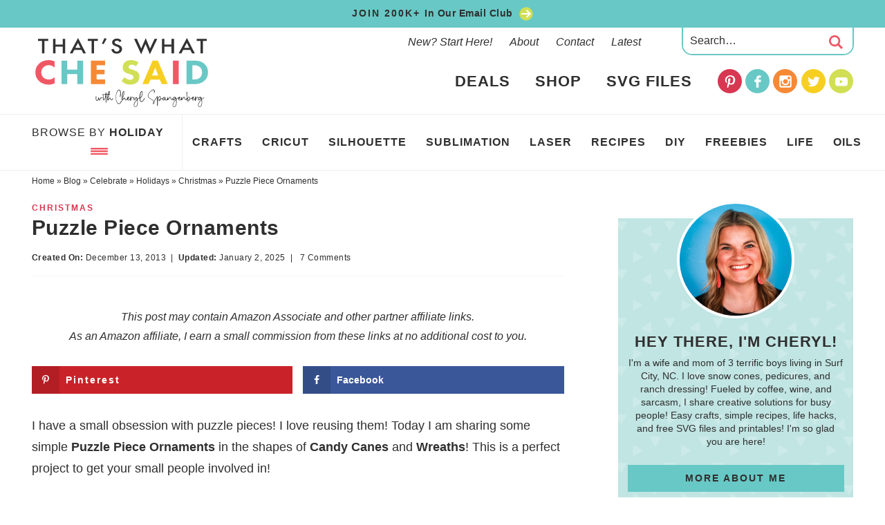

--- FILE ---
content_type: text/html
request_url: https://www.thatswhatchesaid.net/puzzle-piece-ornaments/
body_size: 57730
content:
<!DOCTYPE html>
<html lang="en-US">
<head >
<meta charset="UTF-8" />
<meta name="viewport" content="width=device-width, initial-scale=1" />
<script data-no-optimize="1" data-cfasync="false">!function(){"use strict";const t={adt_ei:{identityApiKey:"plainText",source:"url",type:"plaintext",priority:1},adt_eih:{identityApiKey:"sha256",source:"urlh",type:"hashed",priority:2},sh_kit:{identityApiKey:"sha256",source:"urlhck",type:"hashed",priority:3}},e=Object.keys(t);function i(t){return function(t){const e=t.match(/((?=([a-z0-9._!#$%+^&*()[\]<>-]+))\2@[a-z0-9._-]+\.[a-z0-9._-]+)/gi);return e?e[0]:""}(function(t){return t.replace(/\s/g,"")}(t.toLowerCase()))}!async function(){const n=new URL(window.location.href),o=n.searchParams;let a=null;const r=Object.entries(t).sort(([,t],[,e])=>t.priority-e.priority).map(([t])=>t);for(const e of r){const n=o.get(e),r=t[e];if(!n||!r)continue;const c=decodeURIComponent(n),d="plaintext"===r.type&&i(c),s="hashed"===r.type&&c;if(d||s){a={value:c,config:r};break}}if(a){const{value:t,config:e}=a;window.adthrive=window.adthrive||{},window.adthrive.cmd=window.adthrive.cmd||[],window.adthrive.cmd.push(function(){window.adthrive.identityApi({source:e.source,[e.identityApiKey]:t},({success:i,data:n})=>{i?window.adthrive.log("info","Plugin","detectEmails",`Identity API called with ${e.type} email: ${t}`,n):window.adthrive.log("warning","Plugin","detectEmails",`Failed to call Identity API with ${e.type} email: ${t}`,n)})})}!function(t,e){const i=new URL(e);t.forEach(t=>i.searchParams.delete(t)),history.replaceState(null,"",i.toString())}(e,n)}()}();
</script><meta name='robots' content='index, follow, max-image-preview:large, max-snippet:-1, max-video-preview:-1' />
<!-- Hubbub v.2.18.0 https://morehubbub.com/ -->
<meta property="og:locale" content="en_US" />
<meta property="og:type" content="article" />
<meta property="og:title" content="Puzzle Piece Ornaments" />
<meta property="og:description" content="I have a small obsession with puzzle pieces! I love reusing them! Today I am sharing some simple Puzzle Piece Ornaments in the shapes of Candy Canes and Wreaths! This is a perfect project to" />
<meta property="og:url" content="https://www.thatswhatchesaid.net/puzzle-piece-ornaments/" />
<meta property="og:site_name" content="That&#039;s What {Che} Said..." />
<meta property="og:updated_time" content="2025-01-02T13:13:59+00:00" />
<meta property="article:published_time" content="2013-12-13T16:00:48+00:00" />
<meta property="article:modified_time" content="2025-01-02T13:13:59+00:00" />
<meta name="twitter:card" content="summary_large_image" />
<meta name="twitter:title" content="Puzzle Piece Ornaments" />
<meta name="twitter:description" content="I have a small obsession with puzzle pieces! I love reusing them! Today I am sharing some simple Puzzle Piece Ornaments in the shapes of Candy Canes and Wreaths! This is a perfect project to" />
<meta property="fb:app_id" content="2283370008591287" />
<meta property="og:image" content="https://www.thatswhatchesaid.net/wp-content/uploads/2013/12/Puzzle-Piece-Ornaments-at-thatswhatchesaid.net_thumb2.jpg" />
<meta name="twitter:image" content="https://www.thatswhatchesaid.net/wp-content/uploads/2013/12/Puzzle-Piece-Ornaments-at-thatswhatchesaid.net_thumb2.jpg" />
<meta property="og:image:width" content="504" />
<meta property="og:image:height" content="754" />
<meta property="article:author" content="https://www.facebook.com/thatswhatchesaid" />
<meta name="twitter:creator" content="@chesayscheryl" />
<!-- Hubbub v.2.18.0 https://morehubbub.com/ -->
<style data-no-optimize="1" data-cfasync="false">
	.adthrive-ad {
		margin-top: 10px;
		margin-bottom: 10px;
		text-align: center;
		overflow-x: visible;
		clear: both;
		line-height: 0;
	}
	body.home.adthrive-device-desktop .adthrive-content > div {
max-width: 970px;
}

.adthrive-device-desktop .adthrive-recipe, .adthrive-device-tablet .adthrive-recipe {
float: right;
margin-left :10px;
}
.adthrive-sidebar.adthrive-stuck {
margin-top: 110px;
z-index: 1!important;
}

/* confirm click footer ad fix test */
body.adthrive-device-phone .adthrive-footer.adthrive-sticky {
padding-top:0px;
overflow:visible !important;
border-top:0px !important;
}
body.adthrive-device-phone .adthrive-sticky.adthrive-footer>.adthrive-close {
top:-25px !important;
right:0px !important;
border-radius: 0px !important;
line-height: 24px !important;
font-size: 24px !important;
}
/* confirm click footer ad fix test  end */

/*mobile sticky video close button adjustment */
.adthrive-device-phone .adthrive-player-close{
 font-size: 14px;
 height: 40px;
 top: 174px;
 border-radius: 0px;
}

body.archive .adthrive-content {
  grid-column: 1 / -1;
}

/* Top Center White Background */
.adthrive-collapse-mobile-background {
background-color: #fff!important;
}
.adthrive-top-collapse-close > svg > * {
stroke: black;
font-family: sans-serif;
}
/* END top center white background */</style>
<script data-no-optimize="1" data-cfasync="false">
	window.adthriveCLS = {
		enabledLocations: ['Content', 'Recipe'],
		injectedSlots: [],
		injectedFromPlugin: true,
		branch: 'b74b326',bucket: 'prod',			};
	window.adthriveCLS.siteAds = {"betaTester":true,"targeting":[{"value":"55b627850146ccad58eb2c16","key":"siteId"},{"value":"6233884dd2bd1e7088cc43c6","key":"organizationId"},{"value":"Thats What Che Said","key":"siteName"},{"value":"AdThrive Edge","key":"service"},{"value":"on","key":"bidding"},{"value":["Crafts","Family and Parenting"],"key":"verticals"}],"siteUrl":"http://www.thatswhatchesaid.net","siteId":"55b627850146ccad58eb2c16","siteName":"Thats What Che Said","breakpoints":{"tablet":768,"desktop":1024},"cloudflare":null,"adUnits":[{"sequence":null,"targeting":[{"value":["Content"],"key":"location"}],"devices":["desktop","tablet"],"name":"Content","sticky":false,"location":"Content","dynamic":{"pageSelector":"body.archive","spacing":1,"max":3,"lazyMax":null,"enable":true,"lazy":false,"elementSelector":".content > article","skip":2,"classNames":[],"position":"afterend","every":3,"enabled":true},"stickyOverlapSelector":"","adSizes":[[728,90],[336,280],[320,50],[468,60],[970,90],[250,250],[1,1],[320,100],[970,250],[1,2],[300,50],[300,300],[552,334],[728,250],[300,250]],"priority":199,"autosize":true},{"sequence":null,"targeting":[{"value":["Content"],"key":"location"}],"devices":["phone"],"name":"Content","sticky":false,"location":"Content","dynamic":{"pageSelector":"body.archive","spacing":1,"max":3,"lazyMax":null,"enable":true,"lazy":false,"elementSelector":".content > article","skip":1,"classNames":[],"position":"afterend","every":2,"enabled":true},"stickyOverlapSelector":"","adSizes":[[728,90],[336,280],[320,50],[468,60],[970,90],[250,250],[1,1],[320,100],[970,250],[1,2],[300,50],[300,300],[552,334],[728,250],[300,250]],"priority":199,"autosize":true},{"sequence":1,"targeting":[{"value":["Sidebar"],"key":"location"}],"devices":["desktop"],"name":"Sidebar_1","sticky":false,"location":"Sidebar","dynamic":{"pageSelector":"body:not(.home)","spacing":0,"max":1,"lazyMax":null,"enable":true,"lazy":false,"elementSelector":".sidebar > .widget","skip":0,"classNames":[],"position":"afterend","every":1,"enabled":true},"stickyOverlapSelector":"","adSizes":[[160,600],[336,280],[320,50],[300,600],[250,250],[1,1],[320,100],[300,1050],[300,50],[300,420],[300,250]],"priority":299,"autosize":true},{"sequence":9,"targeting":[{"value":["Sidebar"],"key":"location"},{"value":true,"key":"sticky"}],"devices":["desktop"],"name":"Sidebar_9","sticky":true,"location":"Sidebar","dynamic":{"pageSelector":"body:not(.home)","spacing":0,"max":1,"lazyMax":null,"enable":true,"lazy":false,"elementSelector":".sidebar","skip":0,"classNames":[],"position":"beforeend","every":1,"enabled":true},"stickyOverlapSelector":".before-footer, .footer-widgets, .site-footer, .footer-logos","adSizes":[[160,600],[336,280],[320,50],[300,600],[250,250],[1,1],[320,100],[300,1050],[300,50],[300,420],[300,250]],"priority":291,"autosize":true},{"sequence":null,"targeting":[{"value":["Content"],"key":"location"}],"devices":["desktop","phone"],"name":"Content","sticky":false,"location":"Content","dynamic":{"pageSelector":"body.home","spacing":0.85,"max":2,"lazyMax":97,"enable":true,"lazy":true,"elementSelector":".entry-content > div","skip":4,"classNames":[],"position":"afterend","every":1,"enabled":true},"stickyOverlapSelector":"","adSizes":[[728,90],[336,280],[320,50],[468,60],[970,90],[250,250],[1,1],[320,100],[970,250],[1,2],[300,50],[300,300],[552,334],[728,250],[300,250]],"priority":199,"autosize":true},{"sequence":null,"targeting":[{"value":["Content"],"key":"location"}],"devices":["tablet"],"name":"Content","sticky":false,"location":"Content","dynamic":{"pageSelector":"body.home","spacing":0.7,"max":2,"lazyMax":97,"enable":true,"lazy":true,"elementSelector":".entry-content > div","skip":4,"classNames":[],"position":"afterend","every":1,"enabled":true},"stickyOverlapSelector":"","adSizes":[[728,90],[336,280],[320,50],[468,60],[970,90],[250,250],[1,1],[320,100],[970,250],[1,2],[300,50],[300,300],[552,334],[728,250],[300,250]],"priority":199,"autosize":true},{"sequence":null,"targeting":[{"value":["Content"],"key":"location"}],"devices":["desktop"],"name":"Content","sticky":false,"location":"Content","dynamic":{"pageSelector":"body.single, body.page:not(.home)","spacing":0.85,"max":3,"lazyMax":96,"enable":true,"lazy":true,"elementSelector":".entry-content > p","skip":1,"classNames":[],"position":"afterend","every":1,"enabled":true},"stickyOverlapSelector":"","adSizes":[[728,90],[336,280],[320,50],[468,60],[970,90],[250,250],[1,1],[320,100],[970,250],[1,2],[300,50],[300,300],[552,334],[728,250],[300,250]],"priority":199,"autosize":true},{"sequence":null,"targeting":[{"value":["Content"],"key":"location"}],"devices":["tablet"],"name":"Content","sticky":false,"location":"Content","dynamic":{"pageSelector":"body.single, body.page:not(.home)","spacing":0.7,"max":3,"lazyMax":96,"enable":true,"lazy":true,"elementSelector":".entry-content > p","skip":2,"classNames":[],"position":"afterend","every":1,"enabled":true},"stickyOverlapSelector":"","adSizes":[[728,90],[336,280],[320,50],[468,60],[970,90],[250,250],[1,1],[320,100],[970,250],[1,2],[300,50],[300,300],[552,334],[728,250],[300,250]],"priority":199,"autosize":true},{"sequence":null,"targeting":[{"value":["Content"],"key":"location"}],"devices":["phone"],"name":"Content","sticky":false,"location":"Content","dynamic":{"pageSelector":"body.single, body.page:not(.home)","spacing":0.85,"max":3,"lazyMax":96,"enable":true,"lazy":true,"elementSelector":".entry-content > p","skip":2,"classNames":[],"position":"afterend","every":1,"enabled":true},"stickyOverlapSelector":"","adSizes":[[728,90],[336,280],[320,50],[468,60],[970,90],[250,250],[1,1],[320,100],[970,250],[1,2],[300,50],[300,300],[552,334],[728,250],[300,250]],"priority":199,"autosize":true},{"sequence":null,"targeting":[{"value":["Recipe"],"key":"location"}],"devices":["tablet","desktop"],"name":"Recipe","sticky":false,"location":"Recipe","dynamic":{"pageSelector":"","spacing":0.5,"max":3,"lazyMax":2,"enable":true,"lazy":true,"elementSelector":".wprm-recipe-ingredients-container li, .wprm-recipe-instructions-container li, .wprm-recipe-notes-container span, .wprm-recipe-equipment-container","skip":0,"classNames":[],"position":"beforebegin","every":1,"enabled":true},"stickyOverlapSelector":"","adSizes":[[320,50],[250,250],[1,1],[320,100],[1,2],[300,50],[320,300],[300,390],[300,250]],"priority":-101,"autosize":true},{"sequence":5,"targeting":[{"value":["Recipe"],"key":"location"}],"devices":["phone"],"name":"Recipe_5","sticky":false,"location":"Recipe","dynamic":{"pageSelector":"","spacing":0,"max":1,"lazyMax":null,"enable":true,"lazy":false,"elementSelector":".wprm-recipe-ingredients-container","skip":0,"classNames":[],"position":"beforebegin","every":1,"enabled":true},"stickyOverlapSelector":"","adSizes":[[120,240],[250,250],[300,250],[320,50],[320,100],[1,1],[300,50],[1,2],[320,300],[300,390]],"priority":-105,"autosize":true},{"sequence":null,"targeting":[{"value":["Recipe"],"key":"location"}],"devices":["phone"],"name":"Recipe","sticky":false,"location":"Recipe","dynamic":{"pageSelector":"","spacing":0.5,"max":2,"lazyMax":2,"enable":true,"lazy":true,"elementSelector":".wprm-recipe-ingredients-container, .wprm-recipe-instructions-header, .wprm-recipe-instructions-container li, .wprm-recipe-notes-container span","skip":0,"classNames":[],"position":"afterend","every":1,"enabled":true},"stickyOverlapSelector":"","adSizes":[[120,240],[250,250],[300,250],[320,50],[320,100],[1,1],[300,50],[1,2],[320,300],[300,390]],"priority":-101,"autosize":true},{"sequence":null,"targeting":[{"value":["Below Post"],"key":"location"}],"devices":["phone","tablet","desktop"],"name":"Below_Post","sticky":false,"location":"Below Post","dynamic":{"pageSelector":"body.single, body.page","spacing":0.7,"max":0,"lazyMax":10,"enable":true,"lazy":true,"elementSelector":".comment-respond, .comment-list > li","skip":0,"classNames":[],"position":"afterend","every":1,"enabled":true},"stickyOverlapSelector":"","adSizes":[[728,90],[336,280],[320,50],[468,60],[250,250],[1,1],[320,100],[300,250],[970,250],[728,250]],"priority":99,"autosize":true},{"sequence":null,"targeting":[{"value":["Footer"],"key":"location"},{"value":true,"key":"sticky"}],"devices":["tablet","phone","desktop"],"name":"Footer","sticky":true,"location":"Footer","dynamic":{"pageSelector":"","spacing":0,"max":1,"lazyMax":null,"enable":true,"lazy":false,"elementSelector":"body","skip":0,"classNames":[],"position":"beforeend","every":1,"enabled":true},"stickyOverlapSelector":"","adSizes":[[320,50],[320,100],[728,90],[970,90],[468,60],[1,1],[300,50]],"priority":-1,"autosize":true}],"adDensityLayout":{"mobile":{"adDensity":0.28,"onePerViewport":false},"pageOverrides":[{"mobile":{"adDensity":0.26,"onePerViewport":false},"note":null,"pageSelector":"body.home","desktop":{"adDensity":0.26,"onePerViewport":false}}],"desktop":{"adDensity":0.25,"onePerViewport":false}},"adDensityEnabled":true,"dynamicAdDensityLayout":{"mobile":0.28,"desktop":0.28},"siteExperiments":[],"adTypes":{"sponsorTileDesktop":true,"interscrollerDesktop":true,"nativeBelowPostDesktop":true,"miniscroller":true,"largeFormatsMobile":true,"nativeMobileContent":true,"inRecipeRecommendationMobile":true,"nativeMobileRecipe":true,"sponsorTileMobile":true,"expandableCatalogAdsMobile":true,"frameAdsMobile":true,"outstreamMobile":true,"nativeHeaderMobile":true,"frameAdsDesktop":true,"inRecipeRecommendationDesktop":true,"expandableFooterDesktop":true,"nativeDesktopContent":true,"outstreamDesktop":true,"animatedFooter":true,"skylineHeader":false,"expandableFooter":true,"nativeDesktopSidebar":true,"videoFootersMobile":true,"videoFootersDesktop":true,"interscroller":true,"nativeDesktopRecipe":true,"nativeHeaderDesktop":true,"nativeBelowPostMobile":true,"expandableCatalogAdsDesktop":true,"largeFormatsDesktop":true},"adOptions":{"theTradeDesk":true,"undertone":true,"sidebarConfig":{"dynamicStickySidebar":{"minHeight":1800,"enabled":true,"blockedSelectors":[]}},"footerCloseButton":false,"teads":true,"seedtag":true,"pmp":true,"thirtyThreeAcross":true,"sharethrough":true,"optimizeVideoPlayersForEarnings":true,"removeVideoTitleWrapper":true,"pubMatic":true,"chicory":false,"infiniteScroll":false,"longerVideoAdPod":true,"yahoossp":true,"spa":false,"stickyContainerConfig":{"recipeDesktop":{"minHeight":null,"enabled":false},"blockedSelectors":[],"stickyHeaderSelectors":[],"content":{"minHeight":null,"enabled":false},"recipeMobile":{"minHeight":null,"enabled":false}},"gatedPrint":{"siteEmailServiceProviderId":null,"defaultOptIn":false,"enabled":false,"newsletterPromptEnabled":false},"yieldmo":true,"footerSelector":"","amazonUAM":true,"gamMCMEnabled":true,"gamMCMChildNetworkCode":"419178408","stickyContainerAds":false,"rubiconMediaMath":true,"rubicon":true,"conversant":false,"openx":true,"customCreativeEnabled":true,"mobileHeaderHeight":1,"secColor":"#000000","unruly":true,"mediaGrid":true,"bRealTime":false,"adInViewTime":null,"gumgum":true,"comscoreFooter":true,"desktopInterstitial":false,"amx":true,"footerCloseButtonDesktop":false,"ozone":true,"isAutoOptimized":true,"comscoreTAL":true,"targetaff":true,"bgColor":"#FFFFFF","advancePlaylistOptions":{"playlistPlayer":{"enabled":true},"relatedPlayer":{"enabled":true,"applyToFirst":true}},"kargo":true,"liveRampATS":true,"footerCloseButtonMobile":false,"interstitialBlockedPageSelectors":"","prioritizeShorterVideoAds":true,"allowSmallerAdSizes":true,"comscore":"HomeDIY","blis":true,"wakeLock":{"desktopEnabled":true,"mobileValue":15,"mobileEnabled":true,"desktopValue":30},"mobileInterstitial":true,"tripleLift":true,"sensitiveCategories":["alc","cbd","conl","drg","gamv","pol"],"liveRamp":true,"adthriveEmailIdentity":true,"criteo":true,"nativo":true,"infiniteScrollOptions":{"selector":"","heightThreshold":0},"dynamicContentSlotLazyLoading":true,"clsOptimizedAds":true,"ogury":true,"verticals":["Crafts","Family and Parenting"],"inImage":false,"stackadapt":true,"usCMP":{"enabled":false,"regions":[]},"advancePlaylist":true,"medianet":true,"delayLoading":true,"inImageZone":null,"appNexus":true,"rise":true,"liveRampId":"","infiniteScrollRefresh":false,"indexExchange":true},"thirdPartySiteConfig":{"partners":{"discounts":[]}},"featureRollouts":{"dynamic-ad-density":{"featureRolloutId":7,"data":null,"enabled":false},"erp":{"featureRolloutId":19,"data":null,"enabled":false}},"videoPlayers":{"contextual":{"autoplayCollapsibleEnabled":true,"overrideEmbedLocation":true,"defaultPlayerType":"static"},"videoEmbed":"wordpress","footerSelector":"","contentSpecificPlaylists":[{"isDraft":false,"playlistId":"VpY1ANHg","categories":["quick-crafts"],"shuffle":false},{"isDraft":false,"playlistId":"Ng86mj5v","categories":["cricut"],"shuffle":true},{"isDraft":false,"playlistId":"nhD1Qf50","categories":["recipes"],"shuffle":true},{"isDraft":false,"playlistId":"6lCqPIiJ","categories":["xtool"],"shuffle":false},{"isDraft":false,"playlistId":"BQiNIUIz","categories":["christmas"],"shuffle":true},{"isDraft":true,"playlistId":"kZLPf1oV","categories":["halloween"],"shuffle":true}],"players":[{"devices":["desktop","mobile"],"formattedType":"Stationary Related","description":"","id":4049878,"title":"Stationary related player - desktop and mobile","type":"stationaryRelated","enabled":true,"playerId":"32rO6gRl"},{"playlistId":"TVgXE9sa","pageSelector":"body.single, body.page","devices":["mobile"],"mobileLocation":"top-center","description":"","skip":1,"title":"MY LATEST VIDEOS","type":"stickyPlaylist","enabled":true,"footerSelector":"","formattedType":"Sticky Playlist","elementSelector":".entry-content > p","id":4049882,"position":"afterend","saveVideoCloseState":false,"shuffle":true,"mobileHeaderSelector":".site-header","playerId":"hrE5fjJW","isCompleted":true},{"playlistId":"","pageSelector":"body.single","devices":["desktop"],"description":"","skip":1,"title":"","type":"stickyRelated","enabled":true,"formattedType":"Sticky Related","elementSelector":".entry-content > p","id":4049879,"position":"afterend","saveVideoCloseState":false,"shuffle":false,"mobileHeaderSelector":null,"playerId":"32rO6gRl"},{"playlistId":"","pageSelector":"body.single","devices":["mobile"],"mobileLocation":"top-center","description":"","skip":1,"title":"","type":"stickyRelated","enabled":true,"formattedType":"Sticky Related","elementSelector":".entry-content > p","id":4049880,"position":"afterend","saveVideoCloseState":false,"shuffle":false,"mobileHeaderSelector":".site-header","playerId":"32rO6gRl"},{"playlistId":"TVgXE9sa","pageSelector":"body.single, body.page","devices":["desktop"],"description":"","skip":1,"title":"MY LATEST VIDEOS","type":"stickyPlaylist","enabled":true,"footerSelector":"","formattedType":"Sticky Playlist","elementSelector":".entry-content > p","id":4049881,"position":"afterend","saveVideoCloseState":false,"shuffle":true,"playerId":"hrE5fjJW","isCompleted":true}],"partners":{"theTradeDesk":true,"unruly":true,"mediaGrid":true,"undertone":true,"gumgum":true,"seedtag":true,"amx":true,"ozone":true,"pmp":true,"kargo":true,"stickyOutstream":{"desktop":{"enabled":true},"blockedPageSelectors":"","mobileLocation":"bottom-left","allowOnHomepage":true,"mobile":{"enabled":true},"saveVideoCloseState":false,"mobileHeaderSelector":".site-header","allowForPageWithStickyPlayer":{"enabled":true}},"sharethrough":true,"blis":true,"tripleLift":true,"pubMatic":true,"criteo":true,"yahoossp":true,"nativo":true,"stackadapt":true,"yieldmo":true,"amazonUAM":true,"medianet":true,"rubicon":true,"appNexus":true,"rise":true,"openx":true,"indexExchange":true}}};</script>

<script data-no-optimize="1" data-cfasync="false">
(function(w, d) {
	w.adthrive = w.adthrive || {};
	w.adthrive.cmd = w.adthrive.cmd || [];
	w.adthrive.plugin = 'adthrive-ads-3.10.0';
	w.adthrive.host = 'ads.adthrive.com';
	w.adthrive.integration = 'plugin';

	var commitParam = (w.adthriveCLS && w.adthriveCLS.bucket !== 'prod' && w.adthriveCLS.branch) ? '&commit=' + w.adthriveCLS.branch : '';

	var s = d.createElement('script');
	s.async = true;
	s.referrerpolicy='no-referrer-when-downgrade';
	s.src = 'https://' + w.adthrive.host + '/sites/55b627850146ccad58eb2c16/ads.min.js?referrer=' + w.encodeURIComponent(w.location.href) + commitParam + '&cb=' + (Math.floor(Math.random() * 100) + 1) + '';
	var n = d.getElementsByTagName('script')[0];
	n.parentNode.insertBefore(s, n);
})(window, document);
</script>
<link rel="dns-prefetch" href="https://ads.adthrive.com/"><link rel="preconnect" href="https://ads.adthrive.com/"><link rel="preconnect" href="https://ads.adthrive.com/" crossorigin>
	<!-- This site is optimized with the Yoast SEO plugin v26.7 - https://yoast.com/wordpress/plugins/seo/ -->
	<title>Puzzle Piece Ornaments &#8211; That&#039;s What {Che} Said...</title>
	<meta name="description" content="I have a small obsession with puzzle pieces! I love reusing them! Today I am sharing some simple Puzzle Piece Ornaments in the shapes of Candy Canes and" />
	<link rel="canonical" href="https://www.thatswhatchesaid.net/puzzle-piece-ornaments/" />
	<meta name="author" content="Cheryl Spangenberg" />
	<meta name="twitter:label1" content="Written by" />
	<meta name="twitter:data1" content="Cheryl Spangenberg" />
	<meta name="twitter:label2" content="Est. reading time" />
	<meta name="twitter:data2" content="2 minutes" />
	<script type="application/ld+json" class="yoast-schema-graph">{"@context":"https://schema.org","@graph":[{"@type":"Article","@id":"https://www.thatswhatchesaid.net/puzzle-piece-ornaments/#article","isPartOf":{"@id":"https://www.thatswhatchesaid.net/puzzle-piece-ornaments/"},"author":{"name":"Cheryl Spangenberg","@id":"https://www.thatswhatchesaid.net/#/schema/person/a022f7420bd956362cd61574a6509fdb"},"headline":"Puzzle Piece Ornaments","datePublished":"2013-12-13T22:00:48+00:00","dateModified":"2025-01-02T18:13:59+00:00","mainEntityOfPage":{"@id":"https://www.thatswhatchesaid.net/puzzle-piece-ornaments/"},"wordCount":366,"commentCount":7,"publisher":{"@id":"https://www.thatswhatchesaid.net/#organization"},"image":{"@id":"https://www.thatswhatchesaid.net/puzzle-piece-ornaments/#primaryimage"},"thumbnailUrl":"https://www.thatswhatchesaid.net/wp-content/uploads/2013/12/Puzzle-Piece-Ornaments-at-thatswhatchesaid.net_thumb2.jpg","keywords":["25 Days of Christmas","25days2013","Holidays","ornament","Paint","puzzle pieces","Tutorials"],"articleSection":["Christmas","Kids Crafts"],"inLanguage":"en-US","potentialAction":[{"@type":"CommentAction","name":"Comment","target":["https://www.thatswhatchesaid.net/puzzle-piece-ornaments/#respond"]}]},{"@type":"WebPage","@id":"https://www.thatswhatchesaid.net/puzzle-piece-ornaments/","url":"https://www.thatswhatchesaid.net/puzzle-piece-ornaments/","name":"Puzzle Piece Ornaments &#8211; That&#039;s What {Che} Said...","isPartOf":{"@id":"https://www.thatswhatchesaid.net/#website"},"primaryImageOfPage":{"@id":"https://www.thatswhatchesaid.net/puzzle-piece-ornaments/#primaryimage"},"image":{"@id":"https://www.thatswhatchesaid.net/puzzle-piece-ornaments/#primaryimage"},"thumbnailUrl":"https://www.thatswhatchesaid.net/wp-content/uploads/2013/12/Puzzle-Piece-Ornaments-at-thatswhatchesaid.net_thumb2.jpg","datePublished":"2013-12-13T22:00:48+00:00","dateModified":"2025-01-02T18:13:59+00:00","description":"I have a small obsession with puzzle pieces! I love reusing them! Today I am sharing some simple Puzzle Piece Ornaments in the shapes of Candy Canes and","breadcrumb":{"@id":"https://www.thatswhatchesaid.net/puzzle-piece-ornaments/#breadcrumb"},"inLanguage":"en-US","potentialAction":[{"@type":"ReadAction","target":["https://www.thatswhatchesaid.net/puzzle-piece-ornaments/"]}]},{"@type":"ImageObject","inLanguage":"en-US","@id":"https://www.thatswhatchesaid.net/puzzle-piece-ornaments/#primaryimage","url":"https://www.thatswhatchesaid.net/wp-content/uploads/2013/12/Puzzle-Piece-Ornaments-at-thatswhatchesaid.net_thumb2.jpg","contentUrl":"https://www.thatswhatchesaid.net/wp-content/uploads/2013/12/Puzzle-Piece-Ornaments-at-thatswhatchesaid.net_thumb2.jpg","width":504,"height":754,"caption":"Puzzle-Piece-Ornaments-at-thatswhatchesaid.net"},{"@type":"BreadcrumbList","@id":"https://www.thatswhatchesaid.net/puzzle-piece-ornaments/#breadcrumb","itemListElement":[{"@type":"ListItem","position":1,"name":"Home","item":"https://www.thatswhatchesaid.net/"},{"@type":"ListItem","position":2,"name":"Blog","item":"https://www.thatswhatchesaid.net/blog/"},{"@type":"ListItem","position":3,"name":"Celebrate","item":"https://www.thatswhatchesaid.net/category/celebrate/"},{"@type":"ListItem","position":4,"name":"Holidays","item":"https://www.thatswhatchesaid.net/category/celebrate/holidays/"},{"@type":"ListItem","position":5,"name":"Christmas","item":"https://www.thatswhatchesaid.net/category/celebrate/holidays/christmas/"},{"@type":"ListItem","position":6,"name":"Puzzle Piece Ornaments"}]},{"@type":"WebSite","@id":"https://www.thatswhatchesaid.net/#website","url":"https://www.thatswhatchesaid.net/","name":"That's What Che Said","description":"Quick Crafts, Easy Recipes, Free SVGs for Cricut, Silhouette &amp; Laser Projects!","publisher":{"@id":"https://www.thatswhatchesaid.net/#organization"},"potentialAction":[{"@type":"SearchAction","target":{"@type":"EntryPoint","urlTemplate":"https://www.thatswhatchesaid.net/?s={search_term_string}"},"query-input":{"@type":"PropertyValueSpecification","valueRequired":true,"valueName":"search_term_string"}}],"inLanguage":"en-US"},{"@type":"Organization","@id":"https://www.thatswhatchesaid.net/#organization","name":"That's What Che Said LLC","url":"https://www.thatswhatchesaid.net/","logo":{"@type":"ImageObject","inLanguage":"en-US","@id":"https://www.thatswhatchesaid.net/#/schema/logo/image/","url":"https://www.thatswhatchesaid.net/wp-content/uploads/2023/01/Thats-What-Che-Said-2022-Logo-Final-2000px-01.png","contentUrl":"https://www.thatswhatchesaid.net/wp-content/uploads/2023/01/Thats-What-Che-Said-2022-Logo-Final-2000px-01.png","width":2000,"height":813,"caption":"That's What Che Said LLC"},"image":{"@id":"https://www.thatswhatchesaid.net/#/schema/logo/image/"},"sameAs":["https://www.facebook.com/thatswhatchesaid/","https://x.com/CheSaysCheryl","https://instagram.com/thatswhatchesaidlife","http://www.pinterest.com/cspangenberg","https://www.youtube.com/@cherylspangenberg"]},{"@type":"Person","@id":"https://www.thatswhatchesaid.net/#/schema/person/a022f7420bd956362cd61574a6509fdb","name":"Cheryl Spangenberg","sameAs":["https://www.thatswhatchesaid.net","https://www.facebook.com/thatswhatchesaid","https://instagram.com/chesayscheryl","https://www.pinterest.com/cspangenberg","https://x.com/chesayscheryl"]}]}</script>
	<!-- / Yoast SEO plugin. -->


<link rel='dns-prefetch' href='//use.fontawesome.com' />
<link rel="alternate" type="application/rss+xml" title="That&#039;s What {Che} Said... &raquo; Feed" href="https://www.thatswhatchesaid.net/feed/" />
<link rel="alternate" type="application/rss+xml" title="That&#039;s What {Che} Said... &raquo; Comments Feed" href="https://www.thatswhatchesaid.net/comments/feed/" />
<link rel="alternate" type="application/rss+xml" title="That&#039;s What {Che} Said... &raquo; Puzzle Piece Ornaments Comments Feed" href="https://www.thatswhatchesaid.net/puzzle-piece-ornaments/feed/" />
<link rel="alternate" title="oEmbed (JSON)" type="application/json+oembed" href="https://www.thatswhatchesaid.net/wp-json/oembed/1.0/embed?url=https%3A%2F%2Fwww.thatswhatchesaid.net%2Fpuzzle-piece-ornaments%2F" />
<link rel="alternate" title="oEmbed (XML)" type="text/xml+oembed" href="https://www.thatswhatchesaid.net/wp-json/oembed/1.0/embed?url=https%3A%2F%2Fwww.thatswhatchesaid.net%2Fpuzzle-piece-ornaments%2F&#038;format=xml" />
<script>(()=>{"use strict";const e=[400,500,600,700,800,900],t=e=>`wprm-min-${e}`,n=e=>`wprm-max-${e}`,s=new Set,o="ResizeObserver"in window,r=o?new ResizeObserver((e=>{for(const t of e)c(t.target)})):null,i=.5/(window.devicePixelRatio||1);function c(s){const o=s.getBoundingClientRect().width||0;for(let r=0;r<e.length;r++){const c=e[r],a=o<=c+i;o>c+i?s.classList.add(t(c)):s.classList.remove(t(c)),a?s.classList.add(n(c)):s.classList.remove(n(c))}}function a(e){s.has(e)||(s.add(e),r&&r.observe(e),c(e))}!function(e=document){e.querySelectorAll(".wprm-recipe").forEach(a)}();if(new MutationObserver((e=>{for(const t of e)for(const e of t.addedNodes)e instanceof Element&&(e.matches?.(".wprm-recipe")&&a(e),e.querySelectorAll?.(".wprm-recipe").forEach(a))})).observe(document.documentElement,{childList:!0,subtree:!0}),!o){let e=0;addEventListener("resize",(()=>{e&&cancelAnimationFrame(e),e=requestAnimationFrame((()=>s.forEach(c)))}),{passive:!0})}})();</script><style id='wp-img-auto-sizes-contain-inline-css' type='text/css'>
img:is([sizes=auto i],[sizes^="auto," i]){contain-intrinsic-size:3000px 1500px}
/*# sourceURL=wp-img-auto-sizes-contain-inline-css */
</style>
<link rel='stylesheet' id='sbi_styles-css' href='https://www.thatswhatchesaid.net/wp-content/plugins/instagram-feed-pro/css/sbi-styles.min.css?ver=6.9.0' type='text/css' media='all' />
<link rel='stylesheet' id='custom-design-by-pixelmedesigns-com-css' href='https://www.thatswhatchesaid.net/wp-content/themes/pmd-chesaid/style.css?ver=1' type='text/css' media='all' />
<style id='wp-emoji-styles-inline-css' type='text/css'>

	img.wp-smiley, img.emoji {
		display: inline !important;
		border: none !important;
		box-shadow: none !important;
		height: 1em !important;
		width: 1em !important;
		margin: 0 0.07em !important;
		vertical-align: -0.1em !important;
		background: none !important;
		padding: 0 !important;
	}
/*# sourceURL=wp-emoji-styles-inline-css */
</style>
<link rel='stylesheet' id='wp-block-library-css' href='https://www.thatswhatchesaid.net/wp-includes/css/dist/block-library/style.min.css?ver=88b38f67819387281e348604e809f33c' type='text/css' media='all' />
<style id='global-styles-inline-css' type='text/css'>
:root{--wp--preset--aspect-ratio--square: 1;--wp--preset--aspect-ratio--4-3: 4/3;--wp--preset--aspect-ratio--3-4: 3/4;--wp--preset--aspect-ratio--3-2: 3/2;--wp--preset--aspect-ratio--2-3: 2/3;--wp--preset--aspect-ratio--16-9: 16/9;--wp--preset--aspect-ratio--9-16: 9/16;--wp--preset--color--black: #2f2f2f;--wp--preset--color--cyan-bluish-gray: #abb8c3;--wp--preset--color--white: #ffffff;--wp--preset--color--pale-pink: #f78da7;--wp--preset--color--vivid-red: #cf2e2e;--wp--preset--color--luminous-vivid-orange: #ff6900;--wp--preset--color--luminous-vivid-amber: #fcb900;--wp--preset--color--light-green-cyan: #7bdcb5;--wp--preset--color--vivid-green-cyan: #00d084;--wp--preset--color--pale-cyan-blue: #8ed1fc;--wp--preset--color--vivid-cyan-blue: #0693e3;--wp--preset--color--vivid-purple: #9b51e0;--wp--preset--color--red: #D93651;--wp--preset--color--blue: #68c8c5;--wp--preset--color--green: #d1df54;--wp--preset--color--yellow: #f6cf22;--wp--preset--color--orange: #f68935;--wp--preset--color--light-red: #feefed;--wp--preset--color--light-blue: #c0e5e3;--wp--preset--color--light-green: #f5f5c4;--wp--preset--color--light-yellow: #ffeab3;--wp--preset--color--light-orange: #fdd5b6;--wp--preset--gradient--vivid-cyan-blue-to-vivid-purple: linear-gradient(135deg,rgb(6,147,227) 0%,rgb(155,81,224) 100%);--wp--preset--gradient--light-green-cyan-to-vivid-green-cyan: linear-gradient(135deg,rgb(122,220,180) 0%,rgb(0,208,130) 100%);--wp--preset--gradient--luminous-vivid-amber-to-luminous-vivid-orange: linear-gradient(135deg,rgb(252,185,0) 0%,rgb(255,105,0) 100%);--wp--preset--gradient--luminous-vivid-orange-to-vivid-red: linear-gradient(135deg,rgb(255,105,0) 0%,rgb(207,46,46) 100%);--wp--preset--gradient--very-light-gray-to-cyan-bluish-gray: linear-gradient(135deg,rgb(238,238,238) 0%,rgb(169,184,195) 100%);--wp--preset--gradient--cool-to-warm-spectrum: linear-gradient(135deg,rgb(74,234,220) 0%,rgb(151,120,209) 20%,rgb(207,42,186) 40%,rgb(238,44,130) 60%,rgb(251,105,98) 80%,rgb(254,248,76) 100%);--wp--preset--gradient--blush-light-purple: linear-gradient(135deg,rgb(255,206,236) 0%,rgb(152,150,240) 100%);--wp--preset--gradient--blush-bordeaux: linear-gradient(135deg,rgb(254,205,165) 0%,rgb(254,45,45) 50%,rgb(107,0,62) 100%);--wp--preset--gradient--luminous-dusk: linear-gradient(135deg,rgb(255,203,112) 0%,rgb(199,81,192) 50%,rgb(65,88,208) 100%);--wp--preset--gradient--pale-ocean: linear-gradient(135deg,rgb(255,245,203) 0%,rgb(182,227,212) 50%,rgb(51,167,181) 100%);--wp--preset--gradient--electric-grass: linear-gradient(135deg,rgb(202,248,128) 0%,rgb(113,206,126) 100%);--wp--preset--gradient--midnight: linear-gradient(135deg,rgb(2,3,129) 0%,rgb(40,116,252) 100%);--wp--preset--font-size--small: 13px;--wp--preset--font-size--medium: 20px;--wp--preset--font-size--large: 36px;--wp--preset--font-size--x-large: 42px;--wp--preset--spacing--20: 0.44rem;--wp--preset--spacing--30: 0.67rem;--wp--preset--spacing--40: 1rem;--wp--preset--spacing--50: 1.5rem;--wp--preset--spacing--60: 2.25rem;--wp--preset--spacing--70: 3.38rem;--wp--preset--spacing--80: 5.06rem;--wp--preset--shadow--natural: 6px 6px 9px rgba(0, 0, 0, 0.2);--wp--preset--shadow--deep: 12px 12px 50px rgba(0, 0, 0, 0.4);--wp--preset--shadow--sharp: 6px 6px 0px rgba(0, 0, 0, 0.2);--wp--preset--shadow--outlined: 6px 6px 0px -3px rgb(255, 255, 255), 6px 6px rgb(0, 0, 0);--wp--preset--shadow--crisp: 6px 6px 0px rgb(0, 0, 0);}:where(.is-layout-flex){gap: 0.5em;}:where(.is-layout-grid){gap: 0.5em;}body .is-layout-flex{display: flex;}.is-layout-flex{flex-wrap: wrap;align-items: center;}.is-layout-flex > :is(*, div){margin: 0;}body .is-layout-grid{display: grid;}.is-layout-grid > :is(*, div){margin: 0;}:where(.wp-block-columns.is-layout-flex){gap: 2em;}:where(.wp-block-columns.is-layout-grid){gap: 2em;}:where(.wp-block-post-template.is-layout-flex){gap: 1.25em;}:where(.wp-block-post-template.is-layout-grid){gap: 1.25em;}.has-black-color{color: var(--wp--preset--color--black) !important;}.has-cyan-bluish-gray-color{color: var(--wp--preset--color--cyan-bluish-gray) !important;}.has-white-color{color: var(--wp--preset--color--white) !important;}.has-pale-pink-color{color: var(--wp--preset--color--pale-pink) !important;}.has-vivid-red-color{color: var(--wp--preset--color--vivid-red) !important;}.has-luminous-vivid-orange-color{color: var(--wp--preset--color--luminous-vivid-orange) !important;}.has-luminous-vivid-amber-color{color: var(--wp--preset--color--luminous-vivid-amber) !important;}.has-light-green-cyan-color{color: var(--wp--preset--color--light-green-cyan) !important;}.has-vivid-green-cyan-color{color: var(--wp--preset--color--vivid-green-cyan) !important;}.has-pale-cyan-blue-color{color: var(--wp--preset--color--pale-cyan-blue) !important;}.has-vivid-cyan-blue-color{color: var(--wp--preset--color--vivid-cyan-blue) !important;}.has-vivid-purple-color{color: var(--wp--preset--color--vivid-purple) !important;}.has-black-background-color{background-color: var(--wp--preset--color--black) !important;}.has-cyan-bluish-gray-background-color{background-color: var(--wp--preset--color--cyan-bluish-gray) !important;}.has-white-background-color{background-color: var(--wp--preset--color--white) !important;}.has-pale-pink-background-color{background-color: var(--wp--preset--color--pale-pink) !important;}.has-vivid-red-background-color{background-color: var(--wp--preset--color--vivid-red) !important;}.has-luminous-vivid-orange-background-color{background-color: var(--wp--preset--color--luminous-vivid-orange) !important;}.has-luminous-vivid-amber-background-color{background-color: var(--wp--preset--color--luminous-vivid-amber) !important;}.has-light-green-cyan-background-color{background-color: var(--wp--preset--color--light-green-cyan) !important;}.has-vivid-green-cyan-background-color{background-color: var(--wp--preset--color--vivid-green-cyan) !important;}.has-pale-cyan-blue-background-color{background-color: var(--wp--preset--color--pale-cyan-blue) !important;}.has-vivid-cyan-blue-background-color{background-color: var(--wp--preset--color--vivid-cyan-blue) !important;}.has-vivid-purple-background-color{background-color: var(--wp--preset--color--vivid-purple) !important;}.has-black-border-color{border-color: var(--wp--preset--color--black) !important;}.has-cyan-bluish-gray-border-color{border-color: var(--wp--preset--color--cyan-bluish-gray) !important;}.has-white-border-color{border-color: var(--wp--preset--color--white) !important;}.has-pale-pink-border-color{border-color: var(--wp--preset--color--pale-pink) !important;}.has-vivid-red-border-color{border-color: var(--wp--preset--color--vivid-red) !important;}.has-luminous-vivid-orange-border-color{border-color: var(--wp--preset--color--luminous-vivid-orange) !important;}.has-luminous-vivid-amber-border-color{border-color: var(--wp--preset--color--luminous-vivid-amber) !important;}.has-light-green-cyan-border-color{border-color: var(--wp--preset--color--light-green-cyan) !important;}.has-vivid-green-cyan-border-color{border-color: var(--wp--preset--color--vivid-green-cyan) !important;}.has-pale-cyan-blue-border-color{border-color: var(--wp--preset--color--pale-cyan-blue) !important;}.has-vivid-cyan-blue-border-color{border-color: var(--wp--preset--color--vivid-cyan-blue) !important;}.has-vivid-purple-border-color{border-color: var(--wp--preset--color--vivid-purple) !important;}.has-vivid-cyan-blue-to-vivid-purple-gradient-background{background: var(--wp--preset--gradient--vivid-cyan-blue-to-vivid-purple) !important;}.has-light-green-cyan-to-vivid-green-cyan-gradient-background{background: var(--wp--preset--gradient--light-green-cyan-to-vivid-green-cyan) !important;}.has-luminous-vivid-amber-to-luminous-vivid-orange-gradient-background{background: var(--wp--preset--gradient--luminous-vivid-amber-to-luminous-vivid-orange) !important;}.has-luminous-vivid-orange-to-vivid-red-gradient-background{background: var(--wp--preset--gradient--luminous-vivid-orange-to-vivid-red) !important;}.has-very-light-gray-to-cyan-bluish-gray-gradient-background{background: var(--wp--preset--gradient--very-light-gray-to-cyan-bluish-gray) !important;}.has-cool-to-warm-spectrum-gradient-background{background: var(--wp--preset--gradient--cool-to-warm-spectrum) !important;}.has-blush-light-purple-gradient-background{background: var(--wp--preset--gradient--blush-light-purple) !important;}.has-blush-bordeaux-gradient-background{background: var(--wp--preset--gradient--blush-bordeaux) !important;}.has-luminous-dusk-gradient-background{background: var(--wp--preset--gradient--luminous-dusk) !important;}.has-pale-ocean-gradient-background{background: var(--wp--preset--gradient--pale-ocean) !important;}.has-electric-grass-gradient-background{background: var(--wp--preset--gradient--electric-grass) !important;}.has-midnight-gradient-background{background: var(--wp--preset--gradient--midnight) !important;}.has-small-font-size{font-size: var(--wp--preset--font-size--small) !important;}.has-medium-font-size{font-size: var(--wp--preset--font-size--medium) !important;}.has-large-font-size{font-size: var(--wp--preset--font-size--large) !important;}.has-x-large-font-size{font-size: var(--wp--preset--font-size--x-large) !important;}
/*# sourceURL=global-styles-inline-css */
</style>

<link rel='stylesheet' id='my-custom-block-frontend-css-css' href='https://www.thatswhatchesaid.net/wp-content/plugins/wpdm-gutenberg-blocks/build/style.css?ver=88b38f67819387281e348604e809f33c' type='text/css' media='all' />
<style id='classic-theme-styles-inline-css' type='text/css'>
/*! This file is auto-generated */
.wp-block-button__link{color:#fff;background-color:#32373c;border-radius:9999px;box-shadow:none;text-decoration:none;padding:calc(.667em + 2px) calc(1.333em + 2px);font-size:1.125em}.wp-block-file__button{background:#32373c;color:#fff;text-decoration:none}
/*# sourceURL=/wp-includes/css/classic-themes.min.css */
</style>
<link rel='stylesheet' id='wprm-public-css' href='https://www.thatswhatchesaid.net/wp-content/plugins/wp-recipe-maker/dist/public-modern.css?ver=10.2.4' type='text/css' media='all' />
<link rel='stylesheet' id='wprmp-public-css' href='https://www.thatswhatchesaid.net/wp-content/plugins/wp-recipe-maker-premium/dist/public-pro.css?ver=10.2.4' type='text/css' media='all' />
<link rel='stylesheet' id='wpdm-font-awesome-css' href='https://use.fontawesome.com/releases/v6.7.2/css/all.css?ver=88b38f67819387281e348604e809f33c' type='text/css' media='all' />
<link rel='stylesheet' id='wpdm-front-css' href='https://www.thatswhatchesaid.net/wp-content/plugins/download-manager/assets/css/front.min.css?ver=88b38f67819387281e348604e809f33c' type='text/css' media='all' />
<link rel='stylesheet' id='dpsp-frontend-style-pro-css' href='https://www.thatswhatchesaid.net/wp-content/plugins/social-pug/assets/dist/style-frontend-pro.css?ver=2.18.0' type='text/css' media='all' />
<style id='dpsp-frontend-style-pro-inline-css' type='text/css'>

				@media screen and ( max-width : 720px ) {
					.dpsp-content-wrapper.dpsp-hide-on-mobile,
					.dpsp-share-text.dpsp-hide-on-mobile,
					.dpsp-content-wrapper .dpsp-network-label {
						display: none;
					}
					.dpsp-has-spacing .dpsp-networks-btns-wrapper li {
						margin:0 2% 10px 0;
					}
					.dpsp-network-btn.dpsp-has-label:not(.dpsp-has-count) {
						max-height: 40px;
						padding: 0;
						justify-content: center;
					}
					.dpsp-content-wrapper.dpsp-size-small .dpsp-network-btn.dpsp-has-label:not(.dpsp-has-count){
						max-height: 32px;
					}
					.dpsp-content-wrapper.dpsp-size-large .dpsp-network-btn.dpsp-has-label:not(.dpsp-has-count){
						max-height: 46px;
					}
				}
			
/*# sourceURL=dpsp-frontend-style-pro-inline-css */
</style>
<link rel='stylesheet' id='hurrytimer-css' href='https://www.thatswhatchesaid.net/wp-content/uploads/hurrytimer/css/64bfa65a5e3842e0.css?ver=88b38f67819387281e348604e809f33c' type='text/css' media='all' />
<script type="text/javascript" src="https://www.thatswhatchesaid.net/wp-includes/js/jquery/jquery.js" id="jquery-js"></script>
<script type="text/javascript" src="https://www.thatswhatchesaid.net/wp-content/plugins/download-manager/assets/js/wpdm.min.js?ver=88b38f67819387281e348604e809f33c" id="wpdmjs-js"></script>
<script type="text/javascript" id="wpdm-frontjs-js-extra">
/* <![CDATA[ */
var wpdm_url = {"home":"https://www.thatswhatchesaid.net/","site":"https://www.thatswhatchesaid.net/","ajax":"https://www.thatswhatchesaid.net/wp-admin/admin-ajax.php","page_code":"9ac9dbeaed4bc6a3bf05d19de6605dab"};
var wpdm_js = {"spinner":"\u003Ci class=\"fas fa-sun fa-spin\"\u003E\u003C/i\u003E","client_id":"ac2a6452e02adb47f6017b9dd4e72696"};
var wpdm_strings = {"pass_var":"Password Verified!","pass_var_q":"Please click following button to start download.","start_dl":"Start Download"};
//# sourceURL=wpdm-frontjs-js-extra
/* ]]> */
</script>
<script type="text/javascript" src="https://www.thatswhatchesaid.net/wp-content/plugins/download-manager/assets/js/front.min.js?ver=7.0.2" id="wpdm-frontjs-js"></script>
<script type="text/javascript" src="https://www.thatswhatchesaid.net/wp-content/themes/pmd-chesaid/assets/js/popup-close.js?ver=1" id="popup-close-js"></script>
<link rel="https://api.w.org/" href="https://www.thatswhatchesaid.net/wp-json/" /><link rel="alternate" title="JSON" type="application/json" href="https://www.thatswhatchesaid.net/wp-json/wp/v2/posts/10993" />
<link rel='shortlink' href='https://www.thatswhatchesaid.net/?p=10993' />
<style type="text/css">.wprm-glossary-term {color: #5A822B;text-decoration: underline;cursor: help;}</style><link rel="pingback" href="https://www.thatswhatchesaid.net/xmlrpc.php" />
<!-- Global site tag (gtag.js) - Google Analytics -->
<script async src="https://www.googletagmanager.com/gtag/js?id=G-WCCELF397V"></script>
<script>
  window.dataLayer = window.dataLayer || [];
  function gtag(){dataLayer.push(arguments);}
  gtag('js', new Date());

gtag('config', 'UA-25936536-1');
  gtag('config', 'G-WCCELF397V');
</script>

<!-- Google Tag Manager -->
<script>(function(w,d,s,l,i){w[l]=w[l]||[];w[l].push({'gtm.start':
new Date().getTime(),event:'gtm.js'});var f=d.getElementsByTagName(s)[0],
j=d.createElement(s),dl=l!='dataLayer'?'&l='+l:'';j.async=true;j.src=
'https://www.googletagmanager.com/gtm.js?id='+i+dl;f.parentNode.insertBefore(j,f);
})(window,document,'script','dataLayer','GTM-W6SHC83');</script>
<!-- End Google Tag Manager -->
<!-- FloDesk Code --!>
<script>
  (function(w, d, t, s, n) {
    w.FlodeskObject = n;
    var fn = function() {
      (w[n].q = w[n].q || []).push(arguments);
    };
    w[n] = w[n] || fn;
    var f = d.getElementsByTagName(t)[0];
    var e = d.createElement(t);
    var h = '?v=' + new Date().getTime();
    e.async = true;
    e.src = s + h;
    f.parentNode.insertBefore(e, f);
  })(window, document, 'script', 'https://assets.flodesk.com/universal.js', 'fd');
</script>
<!-- End FloDesk Code --!>

<link rel="icon" href="https://www.thatswhatchesaid.net/wp-content/uploads/2022/03/cropped-favicon-32x32.png" sizes="32x32" />
<link rel="icon" href="https://www.thatswhatchesaid.net/wp-content/uploads/2022/03/cropped-favicon-192x192.png" sizes="192x192" />
<link rel="apple-touch-icon" href="https://www.thatswhatchesaid.net/wp-content/uploads/2022/03/cropped-favicon-180x180.png" />
<meta name="msapplication-TileImage" content="https://www.thatswhatchesaid.net/wp-content/uploads/2022/03/cropped-favicon-270x270.png" />
<script data-no-optimize='1' data-cfasync='false' id='comscore-loader-b74b326'>(function(){window.adthriveCLS.buildDate=`2025-12-22`;let e=new class{info(e,t,...n){this.call(console.info,e,t,...n)}warn(e,t,...n){this.call(console.warn,e,t,...n)}error(e,t,...n){this.call(console.error,e,t,...n),this.sendErrorLogToCommandQueue(e,t,...n)}event(e,t,...n){var r;((r=window.adthriveCLS)==null?void 0:r.bucket)===`debug`&&this.info(e,t)}sendErrorLogToCommandQueue(e,t,...n){window.adthrive=window.adthrive||{},window.adthrive.cmd=window.adthrive.cmd||[],window.adthrive.cmd.push(()=>{window.adthrive.logError!==void 0&&typeof window.adthrive.logError==`function`&&window.adthrive.logError(e,t,n)})}call(e,t,n,...r){let i=[`%c${t}::${n} `],a=[`color: #999; font-weight: bold;`];r.length>0&&typeof r[0]==`string`&&i.push(r.shift()),a.push(...r);try{Function.prototype.apply.call(e,console,[i.join(``),...a])}catch(e){console.error(e);return}}};function t(e){"@babel/helpers - typeof";return t=typeof Symbol==`function`&&typeof Symbol.iterator==`symbol`?function(e){return typeof e}:function(e){return e&&typeof Symbol==`function`&&e.constructor===Symbol&&e!==Symbol.prototype?`symbol`:typeof e},t(e)}function n(e,n){if(t(e)!=`object`||!e)return e;var r=e[Symbol.toPrimitive];if(r!==void 0){var i=r.call(e,n||`default`);if(t(i)!=`object`)return i;throw TypeError(`@@toPrimitive must return a primitive value.`)}return(n===`string`?String:Number)(e)}function r(e){var r=n(e,`string`);return t(r)==`symbol`?r:r+``}function i(e,t,n){return(t=r(t))in e?Object.defineProperty(e,t,{value:n,enumerable:!0,configurable:!0,writable:!0}):e[t]=n,e}var a=class{constructor(){i(this,`name`,void 0),i(this,`disable`,void 0),i(this,`gdprPurposes`,void 0)}};function o(e,t){var n=Object.keys(e);if(Object.getOwnPropertySymbols){var r=Object.getOwnPropertySymbols(e);t&&(r=r.filter(function(t){return Object.getOwnPropertyDescriptor(e,t).enumerable})),n.push.apply(n,r)}return n}function s(e){for(var t=1;t<arguments.length;t++){var n=arguments[t]==null?{}:arguments[t];t%2?o(Object(n),!0).forEach(function(t){i(e,t,n[t])}):Object.getOwnPropertyDescriptors?Object.defineProperties(e,Object.getOwnPropertyDescriptors(n)):o(Object(n)).forEach(function(t){Object.defineProperty(e,t,Object.getOwnPropertyDescriptor(n,t))})}return e}let c=[`mcmpfreqrec`],l=new class extends a{constructor(...e){super(...e),i(this,`name`,`BrowserStorage`),i(this,`disable`,!1),i(this,`gdprPurposes`,[1]),i(this,`_sessionStorageHandlerQueue`,[]),i(this,`_localStorageHandlerQueue`,[]),i(this,`_cookieHandlerQueue`,[]),i(this,`_gdpr`,void 0),i(this,`_shouldQueue`,!1)}init(e){this._gdpr=e.gdpr===`true`,this._shouldQueue=this._gdpr}clearQueue(e){this._gdpr&&this._hasStorageConsent()===!1||(e&&(this._shouldQueue=!1,this._sessionStorageHandlerQueue.forEach(e=>{this.setSessionStorage(e.key,e.value)}),this._localStorageHandlerQueue.forEach(e=>{if(e.key===`adthrive_abgroup`){let t=Object.keys(e.value)[0],n=e.value[t],r=e.value[`${t}_weight`];this.getOrSetABGroupLocalStorageValue(t,n,r,{value:24,unit:`hours`})}else e.expiry?e.type===`internal`?this.setExpirableInternalLocalStorage(e.key,e.value,{expiry:e.expiry,resetOnRead:e.resetOnRead}):this.setExpirableExternalLocalStorage(e.key,e.value,{expiry:e.expiry,resetOnRead:e.resetOnRead}):e.type===`internal`?this.setInternalLocalStorage(e.key,e.value):this.setExternalLocalStorage(e.key,e.value)}),this._cookieHandlerQueue.forEach(e=>{e.type===`internal`?this.setInternalCookie(e.key,e.value):this.setExternalCookie(e.key,e.value)})),this._sessionStorageHandlerQueue=[],this._localStorageHandlerQueue=[],this._cookieHandlerQueue=[])}readInternalCookie(e){return this._verifyInternalKey(e),this._readCookie(e)}readExternalCookie(e){return this._readCookie(e)}readExternalCookieList(e){return this._readCookieList(e)}getAllCookies(){return this._getCookies()}readInternalLocalStorage(e){return this._verifyInternalKey(e),this._readFromLocalStorage(e)}readExternalLocalStorage(e){return this._readFromLocalStorage(e)}readSessionStorage(e){let t=(window.sessionStorage.getItem(e));if(!t)return null;try{return JSON.parse(t)}catch(e){return t}}deleteCookie(e){document.cookie=`${e}=; SameSite=None; Secure; expires=Thu, 01 Jan 1970 00:00:00 UTC; path=/`}deleteLocalStorage(e){window.localStorage.removeItem(e)}deleteSessionStorage(e){window.sessionStorage.removeItem(e)}_hasStorageConsent(){if(typeof window.__cmp==`function`)try{let e=(window.__cmp(`getCMPData`));if(!e||!e.purposeConsents)return;let t=e.purposeConsents[1];return t===!0?!0:t===!1||t==null?!1:void 0}catch(e){return}}setInternalCookie(e,t,n){this.disable||(this._verifyInternalKey(e),this._setCookieValue(`internal`,e,t,n))}setExternalCookie(e,t,n){this.disable||this._setCookieValue(`external`,e,t,n)}setInternalLocalStorage(e,t){if(!this.disable)if(this._verifyInternalKey(e),this._gdpr&&this._shouldQueue){let n={key:e,value:t,type:`internal`};this._localStorageHandlerQueue.push(n)}else{let n=typeof t==`string`?t:JSON.stringify(t);window.localStorage.setItem(e,n)}}setExternalLocalStorage(e,t){if(!this.disable)if(this._gdpr&&this._shouldQueue){let n={key:e,value:t,type:`external`};this._localStorageHandlerQueue.push(n)}else{let n=typeof t==`string`?t:JSON.stringify(t);window.localStorage.setItem(e,n)}}setExpirableInternalLocalStorage(e,t,n){if(!this.disable){this._verifyInternalKey(e);try{var r,i;let a=(r=n==null?void 0:n.expiry)==null?{value:400,unit:`days`}:r,o=(i=n==null?void 0:n.resetOnRead)==null?!1:i;if(this._gdpr&&this._shouldQueue){let n={key:e,value:t,type:`internal`,expires:this._getExpiryDate(a),expiry:a,resetOnRead:o};this._localStorageHandlerQueue.push(n)}else{let n={value:t,type:`internal`,expires:this._getExpiryDate(a),expiry:a,resetOnRead:o};window.localStorage.setItem(e,JSON.stringify(n))}}catch(e){console.error(e)}}}setExpirableExternalLocalStorage(e,t,n){if(!this.disable)try{var r,i;let a=(r=n==null?void 0:n.expiry)==null?{value:400,unit:`days`}:r,o=(i=n==null?void 0:n.resetOnRead)==null?!1:i;if(this._gdpr&&this._shouldQueue){let n={key:e,value:JSON.stringify(t),type:`external`,expires:this._getExpiryDate(a),expiry:a,resetOnRead:o};this._localStorageHandlerQueue.push(n)}else{let n={value:t,type:`external`,expires:this._getExpiryDate(a),expiry:a,resetOnRead:o};window.localStorage.setItem(e,JSON.stringify(n))}}catch(e){console.error(e)}}setSessionStorage(e,t){if(!this.disable)if(this._gdpr&&this._shouldQueue){let n={key:e,value:t};this._sessionStorageHandlerQueue.push(n)}else{let n=typeof t==`string`?t:JSON.stringify(t);window.sessionStorage.setItem(e,n)}}getOrSetABGroupLocalStorageValue(e,t,n,r,i=!0){let a=`adthrive_abgroup`,o=(this.readInternalLocalStorage(a));if(o!==null){var c;let t=o[e],n=(c=o[`${e}_weight`])==null?null:c;if(this._isValidABGroupLocalStorageValue(t))return[t,n]}let l=(s(s({},o),{},{[e]:t,[`${e}_weight`]:n}));return r?this.setExpirableInternalLocalStorage(a,l,{expiry:r,resetOnRead:i}):this.setInternalLocalStorage(a,l),[t,n]}_isValidABGroupLocalStorageValue(e){return e!=null&&!(typeof e==`number`&&isNaN(e))}_getExpiryDate({value:e,unit:t}){let n=new Date;return t===`milliseconds`?n.setTime(n.getTime()+e):t==`seconds`?n.setTime(n.getTime()+e*1e3):t===`minutes`?n.setTime(n.getTime()+e*60*1e3):t===`hours`?n.setTime(n.getTime()+e*60*60*1e3):t===`days`?n.setTime(n.getTime()+e*24*60*60*1e3):t===`months`&&n.setTime(n.getTime()+e*30*24*60*60*1e3),n.toUTCString()}_resetExpiry(e){return e.expires=this._getExpiryDate(e.expiry),e}_readCookie(e){let t=(document.cookie.split(`; `).find(t=>t.split(`=`)[0]===e));if(!t)return null;let n=(t.split(`=`))[1];if(n)try{return JSON.parse(decodeURIComponent(n))}catch(e){return decodeURIComponent(n)}return null}_readCookieList(e){let t;for(let n of document.cookie.split(`;`)){let[r,...i]=(n.split(`=`));r.trim()===e&&(t=i.join(`=`).trim())}return t&&JSON.parse(t)||[]}_getCookies(){let e=[];return document.cookie.split(`;`).forEach(t=>{let[n,r]=t.split(`=`).map(e=>e.trim());e.push({name:n,value:r})}),e}_readFromLocalStorage(e){let t=(window.localStorage.getItem(e));if(!t)return null;try{let r=(JSON.parse(t)),i=r.expires&&(new Date().getTime())>=(new Date(r.expires).getTime());if(e===`adthrive_abgroup`&&r.created)return window.localStorage.removeItem(e),null;if(r.resetOnRead&&r.expires&&!i){var n;let t=(this._resetExpiry(r));return window.localStorage.setItem(e,JSON.stringify(r)),(n=t.value)==null?t:n}else if(i)return window.localStorage.removeItem(e),null;if(Object.prototype.hasOwnProperty.call(r,`value`))try{return JSON.parse(r.value)}catch(e){return r.value}else return r}catch(e){return t}}_setCookieValue(e,t,n,r){try{if(this._gdpr&&this._shouldQueue){let r={key:t,value:n,type:e};this._cookieHandlerQueue.push(r)}else{var i,a,o;let e=(this._getExpiryDate((i=r==null?void 0:r.expiry)==null?{value:400,unit:`days`}:i)),s=(a=r==null?void 0:r.sameSite)==null?`None`:a,c=(o=r==null?void 0:r.secure)==null?!0:o,l=typeof n==`object`?JSON.stringify(n):n;document.cookie=`${t}=${l}; SameSite=${s}; ${c?`Secure;`:``} expires=${e}; path=/`}}catch(e){}}_verifyInternalKey(e){let t=(e.startsWith(`adthrive_`)),n=(e.startsWith(`adt_`));if(!t&&!n&&!c.includes(e))throw Error(`When reading an internal cookie, the key must start with "adthrive_" or "adt_" or be part of the allowed legacy keys.`)}},u=(e,t)=>{let n=document.getElementsByTagName(`script`)[0];n&&n.parentNode&&!t?n.parentNode.insertBefore(e,n):document.body.appendChild(e)},d=(e,t=!1,n=!1,r=!1)=>new Promise((i,a)=>{let o=document.createElement(`script`);o.addEventListener(`error`,()=>a(Error(`Failed to import script ${e}`))),o.addEventListener(`load`,()=>i(o)),o.type=`text/javascript`,o.src=e,o.defer=n,o.async=r,u(o,t)}),f=()=>{let e=Math.max(document.documentElement.clientWidth||0,window.innerWidth||0),t=Math.max(document.documentElement.clientHeight||0,window.innerHeight||0);return{width:e,height:t}},p=()=>{let e=new RegExp(`python,apis,googleweblight,spider,crawler,curl,wget,ia_archiver,insights,baidu,bot,monitor,scraper,A6-Indexer,addthis,admantx,agentslug,alexa,anderspink,apache-httpclient,apachebench,apis-google,appengine-google,ask jeeves,asynchttpclient,awe.sm,baidu,barkrowler,biglotron,bingpreview,brandverify,bubing,butterfly,buzztalk,cf-uc,chatgpt,check_http,cloudflare,cmradar/0.1,coldfusion,comodo ssl checker,convera,copypants,crowsnest,curl,dap/nethttp,daumoa,deepseek,deepseekbot,developers.google.com/+/web/snippet/,digitalpersona fingerprint software,drupact,duckduck,elb-healthchecker,embedly,eoaagent,europarchive,eventmachine httpclient,evrinid,exaleadcloudview,ezooms,ez publish,facebookexternalhit,feedburner,feedfetcher-google,findlink,findthatfile,flipboardproxy,garlik,genieo,getprismatic.com,ghost,gigablast,go http package,google( page speed insights| web preview|google-site-verification|-structured-data-testing-tool|-structureddatatestingtool),gpt,gptbot,hatena,headless,heritrix,htmlparser,http(_request2|client|s|unit),httrack,hubspot,ichiro,icoreservice,idmarch,in(agist|sieve|stapaper),ips-agent,jack,jakarta commons,java,jetslide,jobseeker,js-kit,kimengi,knows.is,kraken,laconica,libwww,lighthouse,linode,lipperhey,longurl,ltx71,lwp-trivial,mappydata,mastodon,mediapartners-google,megaindex.ru,metauri,mfe_expand,mixnode,mon(tastic|tools),moreover,mrchrome,nberta,net(craft|researchserver|state|vibes),newrelicpinger,newspaper,newsme,ning,nightmare,nmap,nutch,online-domain-tools,openai,paessler,page(peek|sinventory|thing),panopta,peerindex,phantomjs,pingdom,plukkie,proximic,pu_in,publiclibraryarchive.org,python-(httplib2|requests|urllib),quanti,queryseeker,quicklook,qwanti,re-animator,readability,rebelmouse,relateiq,riddler,rssmicro,ruby,scrapy,seo-audit,seodiver,seokicks,shopwiki,shortlinktranslate,siege,sincera,sistrix,site24x7,siteexplorer,skypeuripreview,slack,slurp,socialrank,sogou,spinn3r,squider,statuscake,stripe,summify,teeraid,teoma,test certificate info,tineye,traackr,ttd-content,tweetedtimes,twikle,twitjobsearch,twitmunin,twurly,typhoeus,unwindfetch,uptim(e|ia),uptm.io,vagabondo,vb project,vigil,vkshare,wappalyzer,watchsumo,webceo,webdatascout,webmon,webscout,wesee,wget,whatsapp,whatweb,wikido,wordpress,wormly,wotbox,xenu link sleuth,xing-contenttabreceiver,yandex,yanga,yeti,yff35,yourls,zelist.ro,zibb,^Mozilla/5\\.0$,Viv/2`.split(`,`).join(`|`),`i`),t=window.navigator.userAgent.toLowerCase();return e.test(t)};var m=class{constructor(){i(this,`runTests`,()=>{let e=!1;return window&&document&&(e=[`webdriver`in window,`_Selenium_IDE_Recorder`in window,`callSelenium`in window,`_selenium`in window,`__webdriver_script_fn`in document,`__driver_evaluate`in document,`__webdriver_evaluate`in document,`__selenium_evaluate`in document,`__fxdriver_evaluate`in document,`__driver_unwrapped`in document,`__webdriver_unwrapped`in document,`__selenium_unwrapped`in document,`__fxdriver_unwrapped`in document,`__webdriver_script_func`in document,document.documentElement.getAttribute(`selenium`)!==null,document.documentElement.getAttribute(`webdriver`)!==null,document.documentElement.getAttribute(`driver`)!==null].some(e=>e)),e})}isSelenium(){return this.runTests()}};let h=()=>{if(navigator&&navigator.userAgent&&p())return`uav`},g=()=>{let e=f();if(e.width>5e3||e.height>5e3)return`vpv`},_=()=>{if(new m().isSelenium())return`selenium`},v=()=>{let e=[g(),h(),_()].filter(e=>!!e);return e.length?e:void 0},y=()=>l.readExternalCookie(`usprivacy`)===`1YYY`;v()||y()||(()=>{let e=`unknown`;return typeof Intl<`u`&&typeof Intl.DateTimeFormat==`function`&&typeof Intl.DateTimeFormat().resolvedOptions==`function`&&(e=Intl.DateTimeFormat().resolvedOptions().timeZone||`unknown`),e.startsWith(`America/`)})()&&(()=>{let t=`6035453`,n=y()?`0`:`1`,r=s({c1:`2`,c2:t,cs_fpid:l.readExternalCookie(`_pubcid`)||l.readExternalLocalStorage(`_pubcid`),cs_fpit:`o`,cs_fpdm:`*null`,cs_fpdt:`*null`,options:{enableFirstPartyCookie:!0}},{cs_ucfr:n||`0`});window._comscore=window._comscore||[],window._comscore.push(r);let i=`https://sb.scorecardresearch.com/cs/${t}/beacon.js`;d(i).catch(t=>{e.error(`ComscoreTrackerComponent`,`init`,`Error during Comscore beacon.js import: `,t)})})()})();</script><script data-no-optimize='1' data-cfasync='false' id='cls-disable-ads-b74b326'>var cls_disable_ads=(function(exports){window.adthriveCLS.buildDate=`2025-12-22`;let t=new class{info(e,t,...n){this.call(console.info,e,t,...n)}warn(e,t,...n){this.call(console.warn,e,t,...n)}error(e,t,...n){this.call(console.error,e,t,...n),this.sendErrorLogToCommandQueue(e,t,...n)}event(e,t,...n){var r;((r=window.adthriveCLS)==null?void 0:r.bucket)===`debug`&&this.info(e,t)}sendErrorLogToCommandQueue(e,t,...n){window.adthrive=window.adthrive||{},window.adthrive.cmd=window.adthrive.cmd||[],window.adthrive.cmd.push(()=>{window.adthrive.logError!==void 0&&typeof window.adthrive.logError==`function`&&window.adthrive.logError(e,t,n)})}call(e,t,n,...r){let i=[`%c${t}::${n} `],a=[`color: #999; font-weight: bold;`];r.length>0&&typeof r[0]==`string`&&i.push(r.shift()),a.push(...r);try{Function.prototype.apply.call(e,console,[i.join(``),...a])}catch(e){console.error(e);return}}},n=()=>window.adthriveCLS,r={Below_Post_1:`Below_Post_1`,Below_Post:`Below_Post`,Content:`Content`,Content_1:`Content_1`,Content_2:`Content_2`,Content_3:`Content_3`,Content_4:`Content_4`,Content_5:`Content_5`,Content_6:`Content_6`,Content_7:`Content_7`,Content_8:`Content_8`,Content_9:`Content_9`,Recipe:`Recipe`,Recipe_1:`Recipe_1`,Recipe_2:`Recipe_2`,Recipe_3:`Recipe_3`,Recipe_4:`Recipe_4`,Recipe_5:`Recipe_5`,Native_Recipe:`Native_Recipe`,Footer_1:`Footer_1`,Footer:`Footer`,Header_1:`Header_1`,Header_2:`Header_2`,Header:`Header`,Sidebar_1:`Sidebar_1`,Sidebar_2:`Sidebar_2`,Sidebar_3:`Sidebar_3`,Sidebar_4:`Sidebar_4`,Sidebar_5:`Sidebar_5`,Sidebar_9:`Sidebar_9`,Sidebar:`Sidebar`,Interstitial_1:`Interstitial_1`,Interstitial:`Interstitial`,Video_StickyOutstream_1:`Video_StickyOutstream_1`,Video_StickyOutstream:`Video_StickyOutstream`,Video_StickyInstream:`Video_StickyInstream`,Sponsor_Tile:`Sponsor_Tile`},i=e=>{let t=window.location.href;return e.some(e=>new RegExp(e,`i`).test(t))};function a(e){"@babel/helpers - typeof";return a=typeof Symbol==`function`&&typeof Symbol.iterator==`symbol`?function(e){return typeof e}:function(e){return e&&typeof Symbol==`function`&&e.constructor===Symbol&&e!==Symbol.prototype?`symbol`:typeof e},a(e)}function o(e,t){if(a(e)!=`object`||!e)return e;var n=e[Symbol.toPrimitive];if(n!==void 0){var r=n.call(e,t||`default`);if(a(r)!=`object`)return r;throw TypeError(`@@toPrimitive must return a primitive value.`)}return(t===`string`?String:Number)(e)}function s(e){var t=o(e,`string`);return a(t)==`symbol`?t:t+``}function c(e,t,n){return(t=s(t))in e?Object.defineProperty(e,t,{value:n,enumerable:!0,configurable:!0,writable:!0}):e[t]=n,e}var l=class{constructor(e){this.adthrive=e,c(this,`all`,!1),c(this,`content`,!1),c(this,`recipe`,!1),c(this,`video`,!1),c(this,`locations`,new Set),c(this,`reasons`,new Set),(this.urlHasEmail(window.location.href)||this.urlHasEmail(window.document.referrer))&&(this.all=!0,this.reasons.add(`all_email`));try{this.checkCommandQueue(),document.querySelector(`.tag-novideo`)!==null&&(this.video=!0,this.locations.add(`Video`),this.reasons.add(`video_tag`))}catch(e){t.error(`ClsDisableAds`,`checkCommandQueue`,e)}}checkCommandQueue(){this.adthrive&&this.adthrive.cmd&&this.adthrive.cmd.forEach(e=>{let t=e.toString(),n=this.extractAPICall(t,`disableAds`);n&&this.disableAllAds(this.extractPatterns(n));let r=this.extractAPICall(t,`disableContentAds`);r&&this.disableContentAds(this.extractPatterns(r));let i=this.extractAPICall(t,`disablePlaylistPlayers`);i&&this.disablePlaylistPlayers(this.extractPatterns(i))})}extractPatterns(e){let t=e.match(/["'](.*?)['"]/g);if(t!==null)return t.map(e=>e.replace(/["']/g,``))}extractAPICall(e,t){let n=RegExp(t+`\\((.*?)\\)`,`g`),r=e.match(n);return r===null?!1:r[0]}disableAllAds(e){(!e||i(e))&&(this.all=!0,this.reasons.add(`all_page`))}disableContentAds(e){(!e||i(e))&&(this.content=!0,this.recipe=!0,this.locations.add(r.Content),this.locations.add(r.Recipe),this.reasons.add(`content_plugin`))}disablePlaylistPlayers(e){(!e||i(e))&&(this.video=!0,this.locations.add(`Video`),this.reasons.add(`video_page`))}urlHasEmail(e){return e?/([A-Z0-9._%+-]+(@|%(25)*40)[A-Z0-9.-]+\.[A-Z]{2,})/i.exec(e)!==null:!1}};let u=n();return u&&(u.disableAds=new l(window.adthrive)),exports.ClsDisableAds=l,exports})({});</script>		<style type="text/css" id="wp-custom-css">
			ul.wp-block-yoast-seo-related-links {
	border: 2px solid #68c8c5;
	padding-left: 35px;
	border-radius: 12px;
	padding-top: 15px;
	padding-bottom: 15px;
}

h4.featured-links {
	background: #68c8c5;
	color: #000;
}

ul.wp-block-yoast-seo-related-links li a {
	color: #2f2f2f;
}


button, input[type="button"], input[type="reset"], input[type="submit"], .button, .entry-content .button{
	font-weight: 700;
}

.category-newsletter-callout{
background: #c0e5e3 url(/wp-content/themes/pmd-chesaid/images/triangle-bkg.svg) center;
background-size: 70px 70px;
}

.category-newsletter-callout .wrap{
padding: 4% 2%;
	width: 100%;
	max-width: 1000px;
	margin: 0 auto;
}

.wp-block-columns:not(.is-not-stacked-on-mobile)>.wp-block-column{
margin: 0 20px;
}


.dpsp-pin-it-wrapper{
display: block !Important;
}

/* Pink & Blue Old Newsletter */
.news-blue{
    background: #c0e5e3 url(/wp-content/themes/pmd-chesaid/images/triangle-bkg.svg) center;
    background-size: 70px 70px;
overflow: hidden;
width: 100%;
	clear: both;
padding: 4%;
margin: 25px auto;
}

.news-pink{
    background: #feefed url(/wp-content/themes/chesaid/images/hexbkg.png);
    background-size: 294px 195px;
overflow: hidden;
width: 100%;
	clear: both;
padding: 4%;
margin: 25px auto;
}

.news-class{
    background: #fcefee url(/wp-content/themes/pmd-chesaid/images/triangle-bkg.svg);
    background-size: 294px 195px;
overflow: hidden;
width: 100%;
	clear: both;
padding: 4%;
margin: 25px auto;
}

.news1-text{
    width: 58%;
    display: inline-block;
    vertical-align: middle;
    font-size: 18px;
    color: #242424;
    line-height: 1.5;
}

.news1-text h4{
color: #242424;
font-size: 32px;
line-height: 1.2;
}


.news-blue .news1-text,
.news-blue .news1-text h4{
color: #242424;
}

.news1-info{
    width: 40%;
    display: inline-block;
    vertical-align: middle;
    font-size: 18px;
    color: #242424;
    line-height: 1.5;
}

.news1-info input,
.news1-info button{
	width: 100%;
	padding: 10px;
	margin: 5px auto;
}


.news-blue .news-info button{
background: #68c8c5;
	Color: #242424;
}



/*Styles Freebie Page Button*/
.fbutton {
  background-color: #D93651;
  border: none;
	color: white;
  padding: 16px 32px;
  text-align: center;
  text-decoration: none;
  text-transform: uppercase; 
  display: inline-block;
  font-size: 16px;
  margin-bottom: 20px;
  transition: .5s;
  cursor: pointer;
	font-weight: 700 !important;
  
}

.fbutton:hover {
	background-color: #f68935;
  color: #2f2f2f!important;
  transform: scale(.96)	
}

.fbutton a{
	color: white!important;
	
}

.fbutton a:hover{
	color: #2f2f2f !important;
	text-decoration: none;
	
}

/* Centers Images and adds 20px padding to bottom */
.wp-block-image img{
margin: 0 auto;
display: block;
margin-bottom: 20px;
}

/* Adds border around grouped blocks in Gute */
.aquaborder {
	border-style: dashed;
	border-width: 1px; 
	border-color: #69c8c5; 
	padding: 15px; 
	margin-bottom: 30px;
}

.redborder {
	border-style: dashed;
	border-width: 1px; 
	border-color: #D93651; 
	padding: 15px; 
	margin-bottom: 30px;
}

.twcsborder {
	border-style: dashed;
	border-width: 1px; 
	border-color: #D93651; 
	padding: 15px; 
	margin-bottom: 30px;
}

.orangeborder {
	border-style: dashed;
	border-width: 1px; 
	border-color: #f68953; 
	padding: 15px; 
	margin-bottom: 30px;
}

.greenborder {
	border-style: dashed;
	border-width: 1px; 
	border-color: #d1df54; 
	padding: 15px; 
	margin-bottom: 30px;
}

.yellowborder {
	border-style: dashed;
	border-width: 1px; 
	border-color: #f6cf22; 
	padding: 15px; 
	margin-bottom: 30px;
}

/* Custom Table of Contents */
.twcstoc {
	margin-top: 50px;
}


p.twcstoc {text-align: center;
	font-family: futura-pt,sans-serif;
	text-transform: uppercase;
	font-size: 24px;
	color: #fff;
	background: #f68935 url(/wp-content/themes/chesaid/images/dotsbkg.png);
	margin-bottom: 0px !important;
	padding: 10px;
}

ul.twcstoc {border-right-style: dashed;
	border-width: 1px; 
	border-bottom-style: dashed; 
	border-left-style: dashed; 
	border-color: #f68935; 
	padding: 15px 15px 15px 30px;
	background-color: #fff;
	margin: 0 auto 30px auto;

}
ul.twcstoc a {color: #69c8c5!important;
	background-image:none     !important;
	}

ul.twcstoc a:hover {color: #d1df56!important;}

@media only screen and (max-width: 580px){
.twcstoc p ul {
    width: 100%;
	}
}

/*Yoast How-To Style*/
.schema-how-to.wp-block-yoast-how-to-block {
	border-width: 0 2px 2px 2px; 
	border-color: #69c8c5; 
	border-style: dashed;
	padding: 15px; 
	background: #fcefee url(/wp-content/themes/chesaid/images/hexbkg.png); 
	margin: -15px 0 25px 0;
	}
ol.schema-how-to-steps {
	padding: 15px;
	margin: 15px;
}
p.schema-how-to-total-time {
	text-align: center;
	font-weight: bold; 
}
p.schema-how-to-description {
	text-align: center; 
	font-weight: bold; 
	font-style: italic;  
	border-bottom: solid #b3b3b3 1px;
  padding-bottom: 30px;
}

.how-to-heading {
	text-align: center; 
	border-width: 2px 2px 0 2px; 
	border-color: #68c8c5; 
	border-style: dashed; 
 	padding: 15px;
	color: #D93651;
	background: #feefed url(/wp-content/themes/chesaid/images/hexbkg.png);
margin-top: 50px;
}

li.schema-how-to-step ol li::before{
	background: #68c8c5;
}

/*FAQ Yoast Block Code*/
.schema-faq {
	border: 2px dashed #525252;
	border-width: 0 1px 1px 1px;
	padding: 15px 25px 25px 25px; 
	background: #c0e5e3 url(/wp-content/themes/pmd-chesaid/images/triangle-bkg.svg);
	background-size: 70px; 
	margin-bottom: 30px;
}

.schema-faq-question {
	text-transform: uppercase; 
	font-size: 22px; 
	color: #242424;
	font-weight: 600;

}
.faq-heading {
	text-align: center; 
	text-transform: uppercase;
	color: #242424;
	font-weight: 600; 
	border: dashed #525252; 
	border-width: 1px 1px 0 1px;
	padding: 25px 15px 50px 15px; 
	background: #c0e5e3 url(/wp-content/themes/pmd-chesaid/images/triangle-bkg.svg);
	background-size: 70px;
	margin-bottom:-23px;
	margin-top: 30px;
}

/*Pink Newsletter Confirm Sub*/
.fd-ef-5eb34063df06e70026d09405 .fd-has-success .ff__success {
	color: #f05765;
	font-weight: 700;
}

/*Solid Alternating Buttons*/
.catsub a{
	color: #2f2f2f !important;
}


/*centers Buttons*/
.entry-content .wp-block-buttons {
    text-align: center;
		color: #242424;
}

/*Adds dots to Friday Five*/
.dot-r, .dot-o, .dot-y, .dot-g, .dot-a {
  -webkit-shape-outside:circle();
  shape-outside:circle();
	height: 70px;
	width: 70px;
	border-radius:50%;
	display: inline-block;
	float: left;
	margin-right: 10px;
	margin-top: 10px;
	font-size: 60px;
	line-height: 70px; 
	color: #fff;
	text-align: center;
}

.dot-r {
  background-color: #f05765;
}

.dot-o {
  background-color: #f68935;
}

.dot-y {
  background-color: #f7cf23;
}

.dot-g {
  background-color: #d1df56;
}

.dot-a {
  background-color: #69c8c5;
}

.dot-a .dot-g .dot-y .dot-o .dot-r .entry-content ul {
	margin-left: 0px !important;
	margin-bottom: 50px; 
}

/*Adds Arrows to Lists*/
.entry-content ul.arrow-list {
	list-style: none; 
	list-style-image: url(https://www.thatswhatchesaid.net/wp-content/uploads/2022/05/Arrow-Dot-01.png);
    vertical-align: middle;
    line-height: 1.5em;
margin-left: 10px;
}

.entry-content li.arrow-list {
	vertical-align: middle; 
}

.entry-content ul.large-dot li {
	list-style-type: none;
	margin: 1em 0 1rem;
}

.entry-content ul.large-dot {
	margin-left: 10px;
}

.entry-content ul.large-dot li::before {
	content: "\279C";
	background: #d1df56;
	display: inline-block;
	margin-bottom: -2px; 
	color: white; 
	width: 30px;
	height: 30px; 
	border-radius: 50%;	
	font-size: 30px;
  margin-right: 10px;
	vertical-align: middle;
	line-height: 0.86em; 
}

.wp-block-columns:not(.is-not-stacked-on-mobile)>.wp-block-column {margin: 0; }

/*Adds triangle overlay to backgrounds*/

.aqua-tri p{
	background: #c0e5e3 url(images/triangle-bkg.svg);
    background-size: 70px 70px;
}

.oranglink p a{
	color:#f68935!important;
}

.orangelink p a:hover{
	color: ##d1df54;
}

/*Deals Page Formatting*/
.deals-block {
width: 100%;
clear: both;
max-width: 400px;
margin: 25px auto;
background: #c0e5e3 url(images/triangle_bkg.svg) center;
background-size: 70px 70px;
text-align: center;
}

.deals-block img {
width: 100%;
max-width: 200px; 
border-radius: 50%; 
border: 8px solid #fff;
margin: -35px auto 0; 
position: relative; 
}

.deals-block button {
background: #68c8c5;
color: #2f2f2f;
display: block;
width: 100%;
}		</style>
		<meta name="generator" content="WordPress Download Manager 7.0.2" />
		        <style>
            /* WPDM Link Template Styles */@media all and (max-width:800px) //800px for tablets and phones.
{
    #well, #c2a3, #media-body
    {
        display: block; 
        float: none; 
        width: 100%;
    }
}
.w3eden a {
    color: #525252;}

.w3eden a:hover {
    color: #69c8c5;}
    

.w3eden a {
    color: #525252;}

.w3eden a:hover {
    color: #69c8c5;}

.cborder {
border: solid 0.5px #242424;
}
    
@media all and (max-width:800px) //800px for tablets and phones.
{
    #well, #c2a3, #media-body
    {
        display: block; 
        float: none; 
        width: 100%;
    }
}

.wpdmbutton {
background-color: #68c8c5; 
padding: 15px; 
width: 50%;
color:#242424!important;
font-size: 16px;
margin-top: 30px;
text-decoration: none!important;
cursor: pointer;
transition-duration: 0.4s;
font-weight: 600;
}

.wpdmbutton:hover {
background-color: #d1df54; 
padding: 15px; 
width: 50%;
color:#242424!important;
font-size: 16px;
margin-top: 30px;
text-decoration: none!important;
transform: scale(.96);

}

.wpdmbutton a:hover{
color: #2f2f2f !important;
text-decoration: none;}
@media only screen and (max-width: 360px) {
  body {
      .wpdm-inpost-image {
      width: 350px;
      height: 250px;}

}
}

.twcs-button {
    background: #f05765; 
    padding: 20px; 
}        </style>
		        <style>

            :root {
                --color-primary: #2d92ff;
                --color-primary-rgb: 45, 146, 255;
                --color-primary-hover: #f05765;
                --color-primary-active: #f7cf23;
                --clr-sec: #6c757d;
                --clr-sec-rgb: 108, 117, 125;
                --clr-sec-hover: #6c757d;
                --clr-sec-active: #6c757d;
                --color-success: #18ce0f;
                --color-success-rgb: 24, 206, 15;
                --color-success-hover: #18ce0f;
                --color-success-active: #18ce0f;
                --color-info: #69c8c5;
                --color-info-rgb: 105, 200, 197;
                --color-info-hover: #f05765;
                --color-info-active: #f7cf23;
                --color-warning: #FFB236;
                --color-warning-rgb: 255, 178, 54;
                --color-warning-hover: #FFB236;
                --color-warning-active: #FFB236;
                --color-danger: #ff5062;
                --color-danger-rgb: 255, 80, 98;
                --color-danger-hover: #ff5062;
                --color-danger-active: #ff5062;
                --color-green: #30b570;
                --color-blue: #0073ff;
                --color-purple: #8557D3;
                --color-red: #ff5062;
                --color-muted: rgba(69, 89, 122, 0.6);
                --wpdm-font:  -apple-system, BlinkMacSystemFont, "Segoe UI", Roboto, Helvetica, Arial, sans-serif, "Apple Color Emoji", "Segoe UI Emoji", "Segoe UI Symbol";
            }

            .wpdm-download-link.btn.btn-info {
                border-radius: 2px;
            }


        </style>
		        <script>
            function wpdm_rest_url(request) {
                return "https://www.thatswhatchesaid.net/wp-json/wpdm/" + request;
            }
        </script>
		</head>
<body class="wp-singular post-template-default single single-post postid-10993 single-format-standard wp-embed-responsive wp-theme-genesis wp-child-theme-pmd-chesaid header-image header-full-width content-sidebar genesis-breadcrumbs-visible has-no-blocks"><div class="site-container"><ul class="genesis-skip-link"><li><a href="#genesis-nav-primary" class="screen-reader-shortcut"> Skip to primary navigation</a></li><li><a href="#genesis-content" class="screen-reader-shortcut"> Skip to main content</a></li><li><a href="#genesis-sidebar-primary" class="screen-reader-shortcut"> Skip to primary sidebar</a></li></ul><div class="mobile-news">
      <button onclick="openPopup()">
    <strong>Join 200K+ </strong>
    In Our Email Club    </button>
  </div>
    <div class="header-bar">
		<div class="header-bar_inner">
			
        <div class="header-bar_row">
								<a href="https://www.thatswhatchesaid.net/new-start-here/" target="">New? Start Here!</a>
										<a href="https://www.thatswhatchesaid.net/about/" target="">About</a>
										<a href="https://www.thatswhatchesaid.net/contact/" target="">Contact</a>
										<a href="/blog" target="">Latest</a>
			    </div>


        <div class="header-bar_row">
            
<form role="search" method="get" class="search-form" action="https://www.thatswhatchesaid.net/">
	<label>
		<span class="screen-reader-text">Search for</span>
		<input type="search" class="search-field" placeholder="Search&hellip;" value="" name="s" title="Search for" />
	</label>
	<button type="submit" class="search-submit" aria-label="search"><svg class="svg-icon" width="16" height="16" aria-hidden="true" role="img" focusable="false" id="Layer_1" data-name="Layer 1" xmlns="http://www.w3.org/2000/svg" viewBox="0 0 37.99 37.99"><defs><style>.cls-1{fill:#f05765;}</style></defs><title>search</title><path class="cls-1" d="M38.84,35.13l-4,4L25.2,29.47a15.54,15.54,0,1,1,6.72-12.8,15.41,15.41,0,0,1-2.73,8.78ZM16.38,6.3A10.35,10.35,0,1,0,26.72,16.67,10.36,10.36,0,0,0,16.38,6.3Z" transform="translate(-0.84 -1.13)"/></svg></button>
</form>
        </div>
			
		</div>
</div>
<header class="site-header"><div class="wrap"><div class="title-area"><p class="site-title"><a href="https://www.thatswhatchesaid.net/">That&#039;s What {Che} Said...</a></p><p class="site-description">Quick Crafts, Easy Recipes, Free SVGs for Cricut, Silhouette &amp; Laser Projects!</p></div><button class="menu-toggle" aria-label="menu"><svg class="svg-icon open" width="24" height="24" aria-hidden="true" role="img" focusable="false" xmlns="http://www.w3.org/2000/svg" viewBox="0 0 24 24"><path fill-rule="evenodd" d="M1.5,2.5 L22.5,2.5 C23.0522847,2.5 23.5,2.94771525 23.5,3.5 L23.5,4.5 C23.5,5.05228475 23.0522847,5.5 22.5,5.5 L1.5,5.5 C0.94771525,5.5 0.5,5.05228475 0.5,4.5 L0.5,3.5 C0.5,2.94771525 0.94771525,2.5 1.5,2.5 Z M1.5,10.5 L22.5,10.5 C23.0522847,10.5 23.5,10.9477153 23.5,11.5 L23.5,12.5 C23.5,13.0522847 23.0522847,13.5 22.5,13.5 L1.5,13.5 C0.94771525,13.5 0.5,13.0522847 0.5,12.5 L0.5,11.5 C0.5,10.9477153 0.94771525,10.5 1.5,10.5 Z M1.5,18.5 L22.5,18.5 C23.0522847,18.5 23.5,18.9477153 23.5,19.5 L23.5,20.5 C23.5,21.0522847 23.0522847,21.5 22.5,21.5 L1.5,21.5 C0.94771525,21.5 0.5,21.0522847 0.5,20.5 L0.5,19.5 C0.5,18.9477153 0.94771525,18.5 1.5,18.5 Z"/></svg><svg class="svg-icon close" width="24" height="24" aria-hidden="true" role="img" focusable="false" xmlns="http://www.w3.org/2000/svg" viewBox="0 0 24 24"><path fill-rule="evenodd" d="M14.2989722,12.176322 C14.2519553,12.1294237 14.2255314,12.0657448 14.2255314,11.9993367 C14.2255314,11.9329286 14.2519553,11.8692496 14.2989722,11.8223514 L23.561202,2.56112153 C24.1468512,1.97464389 24.1461797,1.0244473 23.5597021,0.438798032 C22.9732245,-0.146851237 22.0230279,-0.14617973 21.4373786,0.440297885 L12.1761487,9.6975281 C12.1292505,9.74454504 12.0655715,9.77096888 11.9991634,9.77096888 C11.9327553,9.77096888 11.8690764,9.74454504 11.8221782,9.6975281 L2.56094827,0.440297885 C1.97529899,-0.145627512 1.02555007,-0.145851351 0.439624669,0.439797926 C-0.146300728,1.0254472 -0.146524567,1.97519613 0.439124711,2.56112153 L9.69935467,11.8223514 C9.74637162,11.8692496 9.77279546,11.9329286 9.77279546,11.9993367 C9.77279546,12.0657448 9.74637162,12.1294237 9.69935467,12.176322 L0.439124711,21.4385518 C0.0602760557,21.817579 -0.0875858948,22.369928 0.0512370248,22.8875342 C0.190059944,23.4051404 0.59447723,23.8093671 1.1121488,23.9479461 C1.62982038,24.086525 2.18209962,23.9384027 2.56094827,23.5593754 L11.8221782,14.2971456 C11.8690764,14.2501287 11.9327553,14.2237048 11.9991634,14.2237048 C12.0655715,14.2237048 12.1292505,14.2501287 12.1761487,14.2971456 L21.4373786,23.5593754 C22.0230279,24.1453008 22.9727768,24.1455246 23.5587022,23.5598754 C24.1446276,22.9742261 24.1448514,22.0244772 23.5592022,21.4385518 L14.2989722,12.176322 Z"/></svg><span class="screen-reader-text">Menu</span></button><button class="search-toggle" aria-label="search"><svg class="svg-icon open" width="24" height="24" aria-hidden="true" role="img" focusable="false" id="Layer_1" data-name="Layer 1" xmlns="http://www.w3.org/2000/svg" viewBox="0 0 37.99 37.99"><defs><style>.cls-1{fill:#f05765;}</style></defs><title>search</title><path class="cls-1" d="M38.84,35.13l-4,4L25.2,29.47a15.54,15.54,0,1,1,6.72-12.8,15.41,15.41,0,0,1-2.73,8.78ZM16.38,6.3A10.35,10.35,0,1,0,26.72,16.67,10.36,10.36,0,0,0,16.38,6.3Z" transform="translate(-0.84 -1.13)"/></svg><svg class="svg-icon close" width="24" height="24" aria-hidden="true" role="img" focusable="false" xmlns="http://www.w3.org/2000/svg" viewBox="0 0 24 24"><path fill-rule="evenodd" d="M14.2989722,12.176322 C14.2519553,12.1294237 14.2255314,12.0657448 14.2255314,11.9993367 C14.2255314,11.9329286 14.2519553,11.8692496 14.2989722,11.8223514 L23.561202,2.56112153 C24.1468512,1.97464389 24.1461797,1.0244473 23.5597021,0.438798032 C22.9732245,-0.146851237 22.0230279,-0.14617973 21.4373786,0.440297885 L12.1761487,9.6975281 C12.1292505,9.74454504 12.0655715,9.77096888 11.9991634,9.77096888 C11.9327553,9.77096888 11.8690764,9.74454504 11.8221782,9.6975281 L2.56094827,0.440297885 C1.97529899,-0.145627512 1.02555007,-0.145851351 0.439624669,0.439797926 C-0.146300728,1.0254472 -0.146524567,1.97519613 0.439124711,2.56112153 L9.69935467,11.8223514 C9.74637162,11.8692496 9.77279546,11.9329286 9.77279546,11.9993367 C9.77279546,12.0657448 9.74637162,12.1294237 9.69935467,12.176322 L0.439124711,21.4385518 C0.0602760557,21.817579 -0.0875858948,22.369928 0.0512370248,22.8875342 C0.190059944,23.4051404 0.59447723,23.8093671 1.1121488,23.9479461 C1.62982038,24.086525 2.18209962,23.9384027 2.56094827,23.5593754 L11.8221782,14.2971456 C11.8690764,14.2501287 11.9327553,14.2237048 11.9991634,14.2237048 C12.0655715,14.2237048 12.1292505,14.2501287 12.1761487,14.2971456 L21.4373786,23.5593754 C22.0230279,24.1453008 22.9727768,24.1455246 23.5587022,23.5598754 C24.1446276,22.9742261 24.1448514,22.0244772 23.5592022,21.4385518 L14.2989722,12.176322 Z"/></svg><span class="screen-reader-text">Search</span></button><nav class="nav-menu" role="navigation"><div class="nav-primary"><ul id="primary-menu" class="menu"><li id="menu-item-54008" class="menu-item menu-item-type-post_type menu-item-object-page menu-item-54008"><a href="https://www.thatswhatchesaid.net/cricut-deals/">Deals</a></li>
<li id="menu-item-53850" class="menu-item menu-item-type-custom menu-item-object-custom menu-item-53850"><a target="_blank" href="https://thats-what-che-said.myshopify.com/">Shop</a></li>
<li id="menu-item-53715" class="menu-item menu-item-type-taxonomy menu-item-object-category menu-item-53715"><a href="https://www.thatswhatchesaid.net/category/svg/">SVG Files</a></li>
</ul></div><div class="nav-secondary"><ul id="secondary-menu" class="menu"><li id="menu-item-53720" class="holiday-menu menu-item menu-item-type-taxonomy menu-item-object-category current-post-ancestor menu-item-has-children menu-item-53720"><a href="https://www.thatswhatchesaid.net/category/celebrate/holidays/">Browse By <strong>Holiday</strong></a>
<ul class="sub-menu">
	<li id="menu-item-53697" class="menu-item menu-item-type-taxonomy menu-item-object-category menu-item-53697"><a href="https://www.thatswhatchesaid.net/category/celebrate/holidays/thanksgiving/">Thanksgiving</a></li>
	<li id="menu-item-53704" class="menu-item menu-item-type-taxonomy menu-item-object-category current-post-ancestor current-menu-parent current-post-parent menu-item-53704"><a href="https://www.thatswhatchesaid.net/category/celebrate/holidays/christmas/">Christmas</a></li>
	<li id="menu-item-53710" class="menu-item menu-item-type-taxonomy menu-item-object-category menu-item-53710"><a href="https://www.thatswhatchesaid.net/category/celebrate/holidays/new-year/">New Year</a></li>
	<li id="menu-item-53698" class="menu-item menu-item-type-taxonomy menu-item-object-category menu-item-53698"><a href="https://www.thatswhatchesaid.net/category/celebrate/holidays/valentines-day/">Valentine&#8217;s Day</a></li>
	<li id="menu-item-53708" class="menu-item menu-item-type-taxonomy menu-item-object-category menu-item-53708"><a href="https://www.thatswhatchesaid.net/category/celebrate/holidays/mardi-gras/">Mardi Gras</a></li>
	<li id="menu-item-53711" class="menu-item menu-item-type-taxonomy menu-item-object-category menu-item-53711"><a href="https://www.thatswhatchesaid.net/category/celebrate/holidays/st-patricks-day/">St. Patrick&#8217;s Day</a></li>
	<li id="menu-item-53705" class="menu-item menu-item-type-taxonomy menu-item-object-category menu-item-53705"><a href="https://www.thatswhatchesaid.net/category/celebrate/holidays/easter/">Easter</a></li>
	<li id="menu-item-53702" class="menu-item menu-item-type-taxonomy menu-item-object-category menu-item-53702"><a href="https://www.thatswhatchesaid.net/category/celebrate/graduation/">Graduation</a></li>
	<li id="menu-item-53701" class="menu-item menu-item-type-taxonomy menu-item-object-category menu-item-53701"><a href="https://www.thatswhatchesaid.net/category/celebrate/fiesta/">Fiesta</a></li>
	<li id="menu-item-53772" class="menu-item menu-item-type-taxonomy menu-item-object-category menu-item-53772"><a href="https://www.thatswhatchesaid.net/category/life/baby/">New Baby</a></li>
	<li id="menu-item-53699" class="menu-item menu-item-type-taxonomy menu-item-object-category menu-item-53699"><a href="https://www.thatswhatchesaid.net/category/celebrate/weddings/">Weddings</a></li>
	<li id="menu-item-53709" class="menu-item menu-item-type-taxonomy menu-item-object-category menu-item-53709"><a href="https://www.thatswhatchesaid.net/category/celebrate/holidays/mothers-day/">Mother&#8217;s Day</a></li>
	<li id="menu-item-53706" class="menu-item menu-item-type-taxonomy menu-item-object-category menu-item-53706"><a href="https://www.thatswhatchesaid.net/category/celebrate/holidays/fathers-day/">Father&#8217;s Day</a></li>
	<li id="menu-item-53703" class="menu-item menu-item-type-taxonomy menu-item-object-category menu-item-53703"><a href="https://www.thatswhatchesaid.net/category/celebrate/holidays/4th-of-july/">Patriotic</a></li>
	<li id="menu-item-53700" class="menu-item menu-item-type-taxonomy menu-item-object-category menu-item-53700"><a href="https://www.thatswhatchesaid.net/category/celebrate/back-to-school/">Back to School</a></li>
	<li id="menu-item-53707" class="menu-item menu-item-type-taxonomy menu-item-object-category menu-item-53707"><a href="https://www.thatswhatchesaid.net/category/celebrate/holidays/halloween/">Halloween</a></li>
	<li id="menu-item-53712" class="menu-item menu-item-type-taxonomy menu-item-object-category menu-item-53712"><a href="https://www.thatswhatchesaid.net/category/celebrate/parties/">Parties</a></li>
</ul>
</li>
<li id="menu-item-53721" class="menu-item menu-item-type-taxonomy menu-item-object-category current-post-ancestor menu-item-has-children menu-item-53721"><a href="https://www.thatswhatchesaid.net/category/quick-crafts/">Crafts</a>
<ul class="sub-menu">
	<li id="menu-item-53743" class="menu-item menu-item-type-taxonomy menu-item-object-category current-post-ancestor current-menu-parent current-post-parent menu-item-53743"><a href="https://www.thatswhatchesaid.net/category/quick-crafts/kids-crafts/">Kids Crafts</a></li>
	<li id="menu-item-53744" class="menu-item menu-item-type-taxonomy menu-item-object-category menu-item-53744"><a href="https://www.thatswhatchesaid.net/category/quick-crafts/embroidery/">Embroidery</a></li>
	<li id="menu-item-53745" class="menu-item menu-item-type-taxonomy menu-item-object-category menu-item-53745"><a href="https://www.thatswhatchesaid.net/category/quick-crafts/jewelry/">Jewelry</a></li>
	<li id="menu-item-53748" class="menu-item menu-item-type-taxonomy menu-item-object-category menu-item-53748"><a href="https://www.thatswhatchesaid.net/category/quick-crafts/sewing/">Sewing</a></li>
	<li id="menu-item-53747" class="menu-item menu-item-type-taxonomy menu-item-object-category menu-item-53747"><a href="https://www.thatswhatchesaid.net/category/quick-crafts/paper-crafts/">Paper Crafts</a></li>
</ul>
</li>
<li id="menu-item-54009" class="menu-item menu-item-type-post_type menu-item-object-page menu-item-has-children menu-item-54009"><a href="https://www.thatswhatchesaid.net/cricut/">Cricut</a>
<ul class="sub-menu">
	<li id="menu-item-54064" class="menu-item menu-item-type-taxonomy menu-item-object-category menu-item-54064"><a href="https://www.thatswhatchesaid.net/category/quick-crafts/cricut/cricut-tutorial/">Cricut Tutorials</a></li>
	<li id="menu-item-54063" class="menu-item menu-item-type-taxonomy menu-item-object-category menu-item-54063"><a href="https://www.thatswhatchesaid.net/category/quick-crafts/cricut/cricut-project/">Cricut Projects</a></li>
</ul>
</li>
<li id="menu-item-54011" class="menu-item menu-item-type-post_type menu-item-object-page menu-item-has-children menu-item-54011"><a href="https://www.thatswhatchesaid.net/silhouette/">Silhouette</a>
<ul class="sub-menu">
	<li id="menu-item-54068" class="menu-item menu-item-type-taxonomy menu-item-object-category menu-item-54068"><a href="https://www.thatswhatchesaid.net/category/quick-crafts/silhouette/silhouette-tutorial/">Silhouette Tutorial</a></li>
	<li id="menu-item-54067" class="menu-item menu-item-type-taxonomy menu-item-object-category menu-item-54067"><a href="https://www.thatswhatchesaid.net/category/quick-crafts/silhouette/silhouette-project/">Silhouette Projects</a></li>
</ul>
</li>
<li id="menu-item-54013" class="menu-item menu-item-type-post_type menu-item-object-page menu-item-has-children menu-item-54013"><a href="https://www.thatswhatchesaid.net/sublimation/">Sublimation</a>
<ul class="sub-menu">
	<li id="menu-item-53749" class="menu-item menu-item-type-taxonomy menu-item-object-category menu-item-53749"><a href="https://www.thatswhatchesaid.net/category/quick-crafts/sublimation-projects/">Sublimation Tutorials</a></li>
</ul>
</li>
<li id="menu-item-55697" class="menu-item menu-item-type-taxonomy menu-item-object-category menu-item-55697"><a href="https://www.thatswhatchesaid.net/category/xtool/">LASER</a></li>
<li id="menu-item-53750" class="menu-item menu-item-type-taxonomy menu-item-object-category menu-item-has-children menu-item-53750"><a href="https://www.thatswhatchesaid.net/category/recipes/">Recipes</a>
<ul class="sub-menu">
	<li id="menu-item-53756" class="menu-item menu-item-type-taxonomy menu-item-object-category menu-item-53756"><a href="https://www.thatswhatchesaid.net/category/recipes/instant-pot/">Instant Pot</a></li>
	<li id="menu-item-53751" class="menu-item menu-item-type-taxonomy menu-item-object-category menu-item-53751"><a href="https://www.thatswhatchesaid.net/category/recipes/appetizers/">Appetizers</a></li>
	<li id="menu-item-53752" class="menu-item menu-item-type-taxonomy menu-item-object-category menu-item-53752"><a href="https://www.thatswhatchesaid.net/category/recipes/beverages/">Beverages</a></li>
	<li id="menu-item-53753" class="menu-item menu-item-type-taxonomy menu-item-object-category menu-item-53753"><a href="https://www.thatswhatchesaid.net/category/recipes/breakfast/">Breakfast</a></li>
	<li id="menu-item-53754" class="menu-item menu-item-type-taxonomy menu-item-object-category menu-item-53754"><a href="https://www.thatswhatchesaid.net/category/recipes/cocktails/">Cocktails</a></li>
	<li id="menu-item-53755" class="menu-item menu-item-type-taxonomy menu-item-object-category menu-item-53755"><a href="https://www.thatswhatchesaid.net/category/recipes/desserts/">Desserts</a></li>
	<li id="menu-item-53757" class="menu-item menu-item-type-taxonomy menu-item-object-category menu-item-53757"><a href="https://www.thatswhatchesaid.net/category/recipes/main-dishes/">Main Dishes</a></li>
	<li id="menu-item-53758" class="menu-item menu-item-type-taxonomy menu-item-object-category menu-item-53758"><a href="https://www.thatswhatchesaid.net/category/recipes/side-dishes/">Side Dishes</a></li>
	<li id="menu-item-53759" class="menu-item menu-item-type-taxonomy menu-item-object-category menu-item-53759"><a href="https://www.thatswhatchesaid.net/category/recipes/soups/">Soups</a></li>
</ul>
</li>
<li id="menu-item-53723" class="menu-item menu-item-type-taxonomy menu-item-object-category menu-item-has-children menu-item-53723"><a href="https://www.thatswhatchesaid.net/category/diy/">DIY</a>
<ul class="sub-menu">
	<li id="menu-item-53760" class="menu-item menu-item-type-taxonomy menu-item-object-category menu-item-53760"><a href="https://www.thatswhatchesaid.net/category/diy/house/">Around the House</a></li>
	<li id="menu-item-53761" class="menu-item menu-item-type-taxonomy menu-item-object-category menu-item-53761"><a href="https://www.thatswhatchesaid.net/category/diy/home-decor/">Home Decor</a></li>
	<li id="menu-item-53762" class="menu-item menu-item-type-taxonomy menu-item-object-category menu-item-53762"><a href="https://www.thatswhatchesaid.net/category/diy/organization/">Organization</a></li>
	<li id="menu-item-53763" class="menu-item menu-item-type-taxonomy menu-item-object-category menu-item-53763"><a href="https://www.thatswhatchesaid.net/category/diy/garden/">Yard &amp; Garden</a></li>
</ul>
</li>
<li id="menu-item-53764" class="menu-item menu-item-type-taxonomy menu-item-object-category menu-item-has-children menu-item-53764"><a href="https://www.thatswhatchesaid.net/category/freebies/">Freebies</a>
<ul class="sub-menu">
	<li id="menu-item-53765" class="menu-item menu-item-type-taxonomy menu-item-object-category menu-item-53765"><a href="https://www.thatswhatchesaid.net/category/freebies/fonts/">Free Fonts</a></li>
	<li id="menu-item-53766" class="menu-item menu-item-type-taxonomy menu-item-object-category menu-item-53766"><a href="https://www.thatswhatchesaid.net/category/freebies/printables/">Free Printables</a></li>
	<li id="menu-item-53767" class="menu-item menu-item-type-taxonomy menu-item-object-category menu-item-53767"><a href="https://www.thatswhatchesaid.net/category/freebies/free-svg/">Free SVG Files</a></li>
	<li id="menu-item-53851" class="menu-item menu-item-type-post_type menu-item-object-page menu-item-53851"><a href="https://www.thatswhatchesaid.net/freebie-library/">Freebie Library</a></li>
</ul>
</li>
<li id="menu-item-53770" class="menu-item menu-item-type-taxonomy menu-item-object-category menu-item-has-children menu-item-53770"><a href="https://www.thatswhatchesaid.net/category/life/">Life</a>
<ul class="sub-menu">
	<li id="menu-item-53769" class="menu-item menu-item-type-taxonomy menu-item-object-category menu-item-53769"><a href="https://www.thatswhatchesaid.net/category/friday-finds/">Friday Finds</a></li>
	<li id="menu-item-53771" class="menu-item menu-item-type-taxonomy menu-item-object-category menu-item-53771"><a href="https://www.thatswhatchesaid.net/category/life/activities/">Activities</a></li>
	<li id="menu-item-53773" class="menu-item menu-item-type-taxonomy menu-item-object-category menu-item-53773"><a href="https://www.thatswhatchesaid.net/category/life/beauty/">Beauty</a></li>
	<li id="menu-item-53774" class="menu-item menu-item-type-taxonomy menu-item-object-category menu-item-53774"><a href="https://www.thatswhatchesaid.net/category/life/health-fitness/">Health &amp; Fitness</a></li>
	<li id="menu-item-53775" class="menu-item menu-item-type-taxonomy menu-item-object-category menu-item-53775"><a href="https://www.thatswhatchesaid.net/category/life/technology/">Technology</a></li>
	<li id="menu-item-53776" class="menu-item menu-item-type-taxonomy menu-item-object-category menu-item-53776"><a href="https://www.thatswhatchesaid.net/category/life/tips-and-tricks/">Tips and Tricks</a></li>
	<li id="menu-item-53777" class="menu-item menu-item-type-taxonomy menu-item-object-category menu-item-53777"><a href="https://www.thatswhatchesaid.net/category/life/travel/">Travel</a></li>
</ul>
</li>
<li id="menu-item-53981" class="menu-item menu-item-type-post_type menu-item-object-page menu-item-53981"><a href="https://www.thatswhatchesaid.net/young-living-essential-oils/">Oils</a></li>
</ul></div><div class="header-search">
<form role="search" method="get" class="search-form" action="https://www.thatswhatchesaid.net/">
	<label>
		<span class="screen-reader-text">Search for</span>
		<input type="search" class="search-field" placeholder="Search&hellip;" value="" name="s" title="Search for" />
	</label>
	<button type="submit" class="search-submit" aria-label="search"><svg class="svg-icon" width="16" height="16" aria-hidden="true" role="img" focusable="false" id="Layer_1" data-name="Layer 1" xmlns="http://www.w3.org/2000/svg" viewBox="0 0 37.99 37.99"><defs><style>.cls-1{fill:#f05765;}</style></defs><title>search</title><path class="cls-1" d="M38.84,35.13l-4,4L25.2,29.47a15.54,15.54,0,1,1,6.72-12.8,15.41,15.41,0,0,1-2.73,8.78ZM16.38,6.3A10.35,10.35,0,1,0,26.72,16.67,10.36,10.36,0,0,0,16.38,6.3Z" transform="translate(-0.84 -1.13)"/></svg></button>
</form>
</div> 
    <div class="social">
	<span class="pinterest"><a href="https://www.pinterest.com/cspangenberg" target="_blank" aria-label="Pinterest" rel="noopener"></a></span>
<span class="facebook"><a href="https://www.facebook.com/thatswhatchesaid" target="_blank" aria-label="Facebook" rel="noopener"></a></span>
<span class="instagram"><a href="https://instagram.com/thatswhatchesaidlife/" target="_blank" aria-label="Instagram" rel="noopener"></a></span>
<span class="twitter"><a href="https://twitter.com/chesayscheryl" target="_blank" aria-label="Twitter" rel="noopener"></a></span>
<span class="youtube"><a href="https://www.youtube.com/user/chesayscheryl" target="_blank" aria-label="Youtube" rel="noopener"></a></span>
</div>
    </nav></div></header><nav class="nav-secondary" aria-label="Secondary"><div class="wrap"><ul id="menu-secondary-menu" class="menu genesis-nav-menu menu-secondary js-superfish"><li class="holiday-menu menu-item menu-item-type-taxonomy menu-item-object-category current-post-ancestor menu-item-has-children menu-item-53720"><a href="https://www.thatswhatchesaid.net/category/celebrate/holidays/"><span >Browse By <strong>Holiday</strong></span></a>
<ul class="sub-menu">
	<li class="menu-item menu-item-type-taxonomy menu-item-object-category menu-item-53697"><a href="https://www.thatswhatchesaid.net/category/celebrate/holidays/thanksgiving/"><span >Thanksgiving</span></a></li>
	<li class="menu-item menu-item-type-taxonomy menu-item-object-category current-post-ancestor current-menu-parent current-post-parent menu-item-53704"><a href="https://www.thatswhatchesaid.net/category/celebrate/holidays/christmas/"><span >Christmas</span></a></li>
	<li class="menu-item menu-item-type-taxonomy menu-item-object-category menu-item-53710"><a href="https://www.thatswhatchesaid.net/category/celebrate/holidays/new-year/"><span >New Year</span></a></li>
	<li class="menu-item menu-item-type-taxonomy menu-item-object-category menu-item-53698"><a href="https://www.thatswhatchesaid.net/category/celebrate/holidays/valentines-day/"><span >Valentine&#8217;s Day</span></a></li>
	<li class="menu-item menu-item-type-taxonomy menu-item-object-category menu-item-53708"><a href="https://www.thatswhatchesaid.net/category/celebrate/holidays/mardi-gras/"><span >Mardi Gras</span></a></li>
	<li class="menu-item menu-item-type-taxonomy menu-item-object-category menu-item-53711"><a href="https://www.thatswhatchesaid.net/category/celebrate/holidays/st-patricks-day/"><span >St. Patrick&#8217;s Day</span></a></li>
	<li class="menu-item menu-item-type-taxonomy menu-item-object-category menu-item-53705"><a href="https://www.thatswhatchesaid.net/category/celebrate/holidays/easter/"><span >Easter</span></a></li>
	<li class="menu-item menu-item-type-taxonomy menu-item-object-category menu-item-53702"><a href="https://www.thatswhatchesaid.net/category/celebrate/graduation/"><span >Graduation</span></a></li>
	<li class="menu-item menu-item-type-taxonomy menu-item-object-category menu-item-53701"><a href="https://www.thatswhatchesaid.net/category/celebrate/fiesta/"><span >Fiesta</span></a></li>
	<li class="menu-item menu-item-type-taxonomy menu-item-object-category menu-item-53772"><a href="https://www.thatswhatchesaid.net/category/life/baby/"><span >New Baby</span></a></li>
	<li class="menu-item menu-item-type-taxonomy menu-item-object-category menu-item-53699"><a href="https://www.thatswhatchesaid.net/category/celebrate/weddings/"><span >Weddings</span></a></li>
	<li class="menu-item menu-item-type-taxonomy menu-item-object-category menu-item-53709"><a href="https://www.thatswhatchesaid.net/category/celebrate/holidays/mothers-day/"><span >Mother&#8217;s Day</span></a></li>
	<li class="menu-item menu-item-type-taxonomy menu-item-object-category menu-item-53706"><a href="https://www.thatswhatchesaid.net/category/celebrate/holidays/fathers-day/"><span >Father&#8217;s Day</span></a></li>
	<li class="menu-item menu-item-type-taxonomy menu-item-object-category menu-item-53703"><a href="https://www.thatswhatchesaid.net/category/celebrate/holidays/4th-of-july/"><span >Patriotic</span></a></li>
	<li class="menu-item menu-item-type-taxonomy menu-item-object-category menu-item-53700"><a href="https://www.thatswhatchesaid.net/category/celebrate/back-to-school/"><span >Back to School</span></a></li>
	<li class="menu-item menu-item-type-taxonomy menu-item-object-category menu-item-53707"><a href="https://www.thatswhatchesaid.net/category/celebrate/holidays/halloween/"><span >Halloween</span></a></li>
	<li class="menu-item menu-item-type-taxonomy menu-item-object-category menu-item-53712"><a href="https://www.thatswhatchesaid.net/category/celebrate/parties/"><span >Parties</span></a></li>
</ul>
</li>
<li class="menu-item menu-item-type-taxonomy menu-item-object-category current-post-ancestor menu-item-has-children menu-item-53721"><a href="https://www.thatswhatchesaid.net/category/quick-crafts/"><span >Crafts</span></a>
<ul class="sub-menu">
	<li class="menu-item menu-item-type-taxonomy menu-item-object-category current-post-ancestor current-menu-parent current-post-parent menu-item-53743"><a href="https://www.thatswhatchesaid.net/category/quick-crafts/kids-crafts/"><span >Kids Crafts</span></a></li>
	<li class="menu-item menu-item-type-taxonomy menu-item-object-category menu-item-53744"><a href="https://www.thatswhatchesaid.net/category/quick-crafts/embroidery/"><span >Embroidery</span></a></li>
	<li class="menu-item menu-item-type-taxonomy menu-item-object-category menu-item-53745"><a href="https://www.thatswhatchesaid.net/category/quick-crafts/jewelry/"><span >Jewelry</span></a></li>
	<li class="menu-item menu-item-type-taxonomy menu-item-object-category menu-item-53748"><a href="https://www.thatswhatchesaid.net/category/quick-crafts/sewing/"><span >Sewing</span></a></li>
	<li class="menu-item menu-item-type-taxonomy menu-item-object-category menu-item-53747"><a href="https://www.thatswhatchesaid.net/category/quick-crafts/paper-crafts/"><span >Paper Crafts</span></a></li>
</ul>
</li>
<li class="menu-item menu-item-type-post_type menu-item-object-page menu-item-has-children menu-item-54009"><a href="https://www.thatswhatchesaid.net/cricut/"><span >Cricut</span></a>
<ul class="sub-menu">
	<li class="menu-item menu-item-type-taxonomy menu-item-object-category menu-item-54064"><a href="https://www.thatswhatchesaid.net/category/quick-crafts/cricut/cricut-tutorial/"><span >Cricut Tutorials</span></a></li>
	<li class="menu-item menu-item-type-taxonomy menu-item-object-category menu-item-54063"><a href="https://www.thatswhatchesaid.net/category/quick-crafts/cricut/cricut-project/"><span >Cricut Projects</span></a></li>
</ul>
</li>
<li class="menu-item menu-item-type-post_type menu-item-object-page menu-item-has-children menu-item-54011"><a href="https://www.thatswhatchesaid.net/silhouette/"><span >Silhouette</span></a>
<ul class="sub-menu">
	<li class="menu-item menu-item-type-taxonomy menu-item-object-category menu-item-54068"><a href="https://www.thatswhatchesaid.net/category/quick-crafts/silhouette/silhouette-tutorial/"><span >Silhouette Tutorial</span></a></li>
	<li class="menu-item menu-item-type-taxonomy menu-item-object-category menu-item-54067"><a href="https://www.thatswhatchesaid.net/category/quick-crafts/silhouette/silhouette-project/"><span >Silhouette Projects</span></a></li>
</ul>
</li>
<li class="menu-item menu-item-type-post_type menu-item-object-page menu-item-has-children menu-item-54013"><a href="https://www.thatswhatchesaid.net/sublimation/"><span >Sublimation</span></a>
<ul class="sub-menu">
	<li class="menu-item menu-item-type-taxonomy menu-item-object-category menu-item-53749"><a href="https://www.thatswhatchesaid.net/category/quick-crafts/sublimation-projects/"><span >Sublimation Tutorials</span></a></li>
</ul>
</li>
<li class="menu-item menu-item-type-taxonomy menu-item-object-category menu-item-55697"><a href="https://www.thatswhatchesaid.net/category/xtool/"><span >LASER</span></a></li>
<li class="menu-item menu-item-type-taxonomy menu-item-object-category menu-item-has-children menu-item-53750"><a href="https://www.thatswhatchesaid.net/category/recipes/"><span >Recipes</span></a>
<ul class="sub-menu">
	<li class="menu-item menu-item-type-taxonomy menu-item-object-category menu-item-53756"><a href="https://www.thatswhatchesaid.net/category/recipes/instant-pot/"><span >Instant Pot</span></a></li>
	<li class="menu-item menu-item-type-taxonomy menu-item-object-category menu-item-53751"><a href="https://www.thatswhatchesaid.net/category/recipes/appetizers/"><span >Appetizers</span></a></li>
	<li class="menu-item menu-item-type-taxonomy menu-item-object-category menu-item-53752"><a href="https://www.thatswhatchesaid.net/category/recipes/beverages/"><span >Beverages</span></a></li>
	<li class="menu-item menu-item-type-taxonomy menu-item-object-category menu-item-53753"><a href="https://www.thatswhatchesaid.net/category/recipes/breakfast/"><span >Breakfast</span></a></li>
	<li class="menu-item menu-item-type-taxonomy menu-item-object-category menu-item-53754"><a href="https://www.thatswhatchesaid.net/category/recipes/cocktails/"><span >Cocktails</span></a></li>
	<li class="menu-item menu-item-type-taxonomy menu-item-object-category menu-item-53755"><a href="https://www.thatswhatchesaid.net/category/recipes/desserts/"><span >Desserts</span></a></li>
	<li class="menu-item menu-item-type-taxonomy menu-item-object-category menu-item-53757"><a href="https://www.thatswhatchesaid.net/category/recipes/main-dishes/"><span >Main Dishes</span></a></li>
	<li class="menu-item menu-item-type-taxonomy menu-item-object-category menu-item-53758"><a href="https://www.thatswhatchesaid.net/category/recipes/side-dishes/"><span >Side Dishes</span></a></li>
	<li class="menu-item menu-item-type-taxonomy menu-item-object-category menu-item-53759"><a href="https://www.thatswhatchesaid.net/category/recipes/soups/"><span >Soups</span></a></li>
</ul>
</li>
<li class="menu-item menu-item-type-taxonomy menu-item-object-category menu-item-has-children menu-item-53723"><a href="https://www.thatswhatchesaid.net/category/diy/"><span >DIY</span></a>
<ul class="sub-menu">
	<li class="menu-item menu-item-type-taxonomy menu-item-object-category menu-item-53760"><a href="https://www.thatswhatchesaid.net/category/diy/house/"><span >Around the House</span></a></li>
	<li class="menu-item menu-item-type-taxonomy menu-item-object-category menu-item-53761"><a href="https://www.thatswhatchesaid.net/category/diy/home-decor/"><span >Home Decor</span></a></li>
	<li class="menu-item menu-item-type-taxonomy menu-item-object-category menu-item-53762"><a href="https://www.thatswhatchesaid.net/category/diy/organization/"><span >Organization</span></a></li>
	<li class="menu-item menu-item-type-taxonomy menu-item-object-category menu-item-53763"><a href="https://www.thatswhatchesaid.net/category/diy/garden/"><span >Yard &amp; Garden</span></a></li>
</ul>
</li>
<li class="menu-item menu-item-type-taxonomy menu-item-object-category menu-item-has-children menu-item-53764"><a href="https://www.thatswhatchesaid.net/category/freebies/"><span >Freebies</span></a>
<ul class="sub-menu">
	<li class="menu-item menu-item-type-taxonomy menu-item-object-category menu-item-53765"><a href="https://www.thatswhatchesaid.net/category/freebies/fonts/"><span >Free Fonts</span></a></li>
	<li class="menu-item menu-item-type-taxonomy menu-item-object-category menu-item-53766"><a href="https://www.thatswhatchesaid.net/category/freebies/printables/"><span >Free Printables</span></a></li>
	<li class="menu-item menu-item-type-taxonomy menu-item-object-category menu-item-53767"><a href="https://www.thatswhatchesaid.net/category/freebies/free-svg/"><span >Free SVG Files</span></a></li>
	<li class="menu-item menu-item-type-post_type menu-item-object-page menu-item-53851"><a href="https://www.thatswhatchesaid.net/freebie-library/"><span >Freebie Library</span></a></li>
</ul>
</li>
<li class="menu-item menu-item-type-taxonomy menu-item-object-category menu-item-has-children menu-item-53770"><a href="https://www.thatswhatchesaid.net/category/life/"><span >Life</span></a>
<ul class="sub-menu">
	<li class="menu-item menu-item-type-taxonomy menu-item-object-category menu-item-53769"><a href="https://www.thatswhatchesaid.net/category/friday-finds/"><span >Friday Finds</span></a></li>
	<li class="menu-item menu-item-type-taxonomy menu-item-object-category menu-item-53771"><a href="https://www.thatswhatchesaid.net/category/life/activities/"><span >Activities</span></a></li>
	<li class="menu-item menu-item-type-taxonomy menu-item-object-category menu-item-53773"><a href="https://www.thatswhatchesaid.net/category/life/beauty/"><span >Beauty</span></a></li>
	<li class="menu-item menu-item-type-taxonomy menu-item-object-category menu-item-53774"><a href="https://www.thatswhatchesaid.net/category/life/health-fitness/"><span >Health &amp; Fitness</span></a></li>
	<li class="menu-item menu-item-type-taxonomy menu-item-object-category menu-item-53775"><a href="https://www.thatswhatchesaid.net/category/life/technology/"><span >Technology</span></a></li>
	<li class="menu-item menu-item-type-taxonomy menu-item-object-category menu-item-53776"><a href="https://www.thatswhatchesaid.net/category/life/tips-and-tricks/"><span >Tips and Tricks</span></a></li>
	<li class="menu-item menu-item-type-taxonomy menu-item-object-category menu-item-53777"><a href="https://www.thatswhatchesaid.net/category/life/travel/"><span >Travel</span></a></li>
</ul>
</li>
<li class="menu-item menu-item-type-post_type menu-item-object-page menu-item-53981"><a href="https://www.thatswhatchesaid.net/young-living-essential-oils/"><span >Oils</span></a></li>
</ul></div></nav><div class="breadcrumb"><span><span><a href="https://www.thatswhatchesaid.net/">Home</a></span> » <span><a href="https://www.thatswhatchesaid.net/blog/">Blog</a></span> » <span><a href="https://www.thatswhatchesaid.net/category/celebrate/">Celebrate</a></span> » <span><a href="https://www.thatswhatchesaid.net/category/celebrate/holidays/">Holidays</a></span> » <span><a href="https://www.thatswhatchesaid.net/category/celebrate/holidays/christmas/">Christmas</a></span> » <span class="breadcrumb_last" aria-current="page">Puzzle Piece Ornaments</span></span></div><div class="site-inner"><div class="wrap"><div class="content-sidebar-wrap"><main class="content" id="genesis-content"><article class="post-10993 post type-post status-publish format-standard has-post-thumbnail category-christmas category-kids-crafts tag-25-days-of-christmas tag-25days2013 tag-holidays tag-ornament tag-paint tag-puzzle-pieces tag-tutorials grow-content-body entry" aria-label="Puzzle Piece Ornaments"><header class="entry-header"><p class="entry-category"><a href="https://www.thatswhatchesaid.net/category/celebrate/holidays/christmas/">Christmas</a></p><h1 class="entry-title">Puzzle Piece Ornaments</h1>
<p class="entry-meta"><strong>Created On:</strong> <time class="entry-time">December 13, 2013</time>&nbsp;&nbsp|&nbsp;&nbsp;<strong>Updated:</strong> <time class="entry-modified-time">January 2, 2025</time>&nbsp;&nbsp;|&nbsp;&nbsp; <span class="entry-comments-link"><a href="https://www.thatswhatchesaid.net/puzzle-piece-ornaments/#comments">7 Comments</a></span></p></header><div class="post-disclosure">
<p><center><em></p>
<p style="font-size:16px">This post may contain Amazon Associate and other partner affiliate links.<br />As an Amazon affiliate, I earn a small commission from these links at no additional cost to you.</p>
<p></em></center></p>
</div>
<div id="dpsp-content-top" class="dpsp-content-wrapper dpsp-shape-rectangular dpsp-size-medium dpsp-has-spacing dpsp-show-on-mobile dpsp-button-style-2" style="min-height:40px;position:relative">
	<ul class="dpsp-networks-btns-wrapper dpsp-networks-btns-share dpsp-networks-btns-content dpsp-column-2 dpsp-has-button-icon-animation" style="padding:0;margin:0;list-style-type:none">
<li class="dpsp-network-list-item dpsp-network-list-item-pinterest" style="float:left">
	<button data-href="#" class="dpsp-network-btn dpsp-pinterest dpsp-first dpsp-has-label" aria-label="Save to Pinterest" title="Save to Pinterest" style="font-size:14px;padding:0rem;max-height:40px">	<span class="dpsp-network-icon ">
		<span class="dpsp-network-icon-inner"></span>
	</span>
	<span class="dpsp-network-label">Pinterest</span></button></li>

<li class="dpsp-network-list-item dpsp-network-list-item-facebook" style="float:left">
	<a rel="nofollow noopener" href="https://www.facebook.com/sharer/sharer.php?u=http%3A%2F%2Fbit.ly%2F2ZdPYz8&amp;t=Puzzle%20Piece%20Ornaments" class="dpsp-network-btn dpsp-facebook dpsp-last dpsp-has-label" target="_blank" aria-label="Share on Facebook" title="Share on Facebook" style="font-size:14px;padding:0rem;max-height:40px">	<span class="dpsp-network-icon ">
		<span class="dpsp-network-icon-inner"></span>
	</span>
	<span class="dpsp-network-label">Facebook</span></a></li>
</ul></div>
<div class="entry-content"><span id="dpsp-post-content-markup" data-image-pin-it="true"></span><p>I have a small obsession with puzzle pieces! I love reusing them! Today I am sharing some simple <strong>Puzzle Piece Ornaments</strong> in the shapes of <strong>Candy Canes</strong> and <strong>Wreaths</strong>! This is a perfect project to get your small people involved in!</p>
<p><a href="https://www.thatswhatchesaid.net/wp-content/uploads/2013/12/Puzzle-Piece-Ornaments-at-thatswhatchesaid.net_1.jpg"><img decoding="async" style="background-image: none; float: none; padding-top: 0px; padding-left: 0px; margin: 0px auto; display: block; padding-right: 0px; border-width: 0px;" title="Puzzle Piece Ornaments at thatswhatchesaid.net" alt="Puzzle Piece Ornaments at thatswhatchesaid.net" src="https://www.thatswhatchesaid.net/wp-content/uploads/2013/12/Puzzle-Piece-Ornaments-at-thatswhatchesaid.net_thumb1.jpg" width="504" height="754" border="0" /></a></p>
<p>We probably all have a puzzle laying around with a piece or two missing, right? Even if you don&#8217;t have the right size of puzzle pieces&#8230;my dollar store carries them and this $1 puzzle has been used in several of my projects!</p>
<p><center><img decoding="async" class="alignnone size-full wp-image-11000" alt="Day 14 of 25 Days of Christmas Series at thatswhatchesaid copy" src="https://www.thatswhatchesaid.net/wp-content/uploads/2013/12/Day-14-of-25-Days-of-Christmas-Series-at-thatswhatchesaid-copy.png" width="500" height="100" /></center></p>
<h3>Supplies Needed:</h3>
<ul>
<li>Small Puzzle Pieces</li>
<li>Red Paint</li>
<li>White Paint</li>
<li>Green Paint</li>
<li>Paint brushes</li>
<li>Glue</li>
<li>Green twine, ric rac, or thin ribbon</li>
<li>Small Jingle Bell</li>
<li>Red Puff Paint</li>
</ul>
<p>Let’s start with the Candy Cane Ornament:</p>
<p><a href="https://www.thatswhatchesaid.net/wp-content/uploads/2013/11/Puzzle-Piece-Candy-Cane-Ornament-at-thatswhatchesaid.net_.jpg"><img loading="lazy" decoding="async" style="background-image: none; padding-top: 0px; padding-left: 0px; margin: 0px auto; display: block; padding-right: 0px; border-width: 0px;" title="Puzzle Piece Candy Cane Ornament at thatswhatchesaid.net" alt="Puzzle Piece Candy Cane Ornament at thatswhatchesaid.net" src="https://www.thatswhatchesaid.net/wp-content/uploads/2013/11/Puzzle-Piece-Candy-Cane-Ornament-at-thatswhatchesaid.net__thumb.jpg" width="504" height="754" border="0" /></a></p>
<p>Start off by painting your puzzle pieces!  I painted both sides so that if the ornament can be seen from the back it still looks pretty!  I painted 6 pieces of each color, red and white. Once dry, use your glue to adhere them together in the shape of a candy cane. When the glue dries, add a loop with your ric rac or ribbon.  Just find a hole created by the puzzle pieces and loop it through there!</p>
<p><a href="https://www.thatswhatchesaid.net/wp-content/uploads/2013/11/Candy-Cane-Puzzle-Piece-Ornament-at-thatswhatchesaid.net_.jpg"><img loading="lazy" decoding="async" style="background-image: none; float: none; padding-top: 0px; padding-left: 0px; margin: 0px auto; display: block; padding-right: 0px; border-width: 0px;" title="Candy Cane Puzzle Piece Ornament at thatswhatchesaid.net_" alt="Candy Cane Puzzle Piece Ornament at thatswhatchesaid.net_" src="https://www.thatswhatchesaid.net/wp-content/uploads/2013/11/Candy-Cane-Puzzle-Piece-Ornament-at-thatswhatchesaid.net__thumb.jpg" width="504" height="754" border="0" /></a></p>
<p>Now let’s move onto the Wreath Ornament:</p>
<p>For the wreath I tried a different method.  I glued the pieces together FIRST and then painted.</p>
<p><a href="https://www.thatswhatchesaid.net/wp-content/uploads/2013/12/Wreath-Puzzle-Oranament.jpg"><img loading="lazy" decoding="async" style="background-image: none; float: none; padding-top: 0px; padding-left: 0px; margin: 0px auto; display: block; padding-right: 0px; border-width: 0px;" title="Wreath Puzzle Oranament" alt="Wreath Puzzle Oranament" src="https://www.thatswhatchesaid.net/wp-content/uploads/2013/12/Wreath-Puzzle-Oranament_thumb.jpg" width="504" height="754" border="0" /></a>  In all honesty, I think it took the same amount of time! So either method would work fine!</p>
<p><a href="https://www.thatswhatchesaid.net/wp-content/uploads/2013/12/Wreath-Puzzle-Oranament-1.jpg"><img loading="lazy" decoding="async" style="background-image: none; float: none; padding-top: 0px; padding-left: 0px; margin: 0px auto; display: block; padding-right: 0px; border-width: 0px;" title="Wreath Puzzle Oranament 1" alt="Wreath Puzzle Oranament 1" src="https://www.thatswhatchesaid.net/wp-content/uploads/2013/12/Wreath-Puzzle-Oranament-1_thumb.jpg" width="504" height="754" border="0" /></a></p>
<p>After the green paint dried, I used a tube of puff paint to make the tiny berries!</p>
<p><a href="https://www.thatswhatchesaid.net/wp-content/uploads/2013/12/Wreath-Puzzle-Piece-Ornament.jpg"><img loading="lazy" decoding="async" style="background-image: none; float: none; padding-top: 0px; padding-left: 0px; margin: 0px auto; display: block; padding-right: 0px; border-width: 0px;" title="Wreath Puzzle Piece Ornament" alt="Wreath Puzzle Piece Ornament" src="https://www.thatswhatchesaid.net/wp-content/uploads/2013/12/Wreath-Puzzle-Piece-Ornament_thumb.jpg" width="654" height="437" border="0" /></a></p>
<p>Once everything was dry I used some ribbon along with a tiny jingle bell left over from my Cork Rudolph Ornament from last year to make the hanger.</p>
<p><a href="https://www.thatswhatchesaid.net/wp-content/uploads/2013/12/Puzzle-Piece-Ornaments-at-thatswhatchesaid.net_2.jpg"><img loading="lazy" decoding="async" style="background-image: none; float: none; padding-top: 0px; padding-left: 0px; margin: 0px auto; display: block; padding-right: 0px; border-width: 0px;" title="Puzzle Piece Ornaments at thatswhatchesaid.net" alt="Puzzle Piece Ornaments at thatswhatchesaid.net" src="https://www.thatswhatchesaid.net/wp-content/uploads/2013/12/Puzzle-Piece-Ornaments-at-thatswhatchesaid.net_thumb2.jpg" width="504" height="754" border="0" /></a></p>
<p>If you like this ornament I invite you to check out my <a href="https://www.thatswhatchesaid.net/2013/puzzle-piece-necklace/" target="_blank" rel="noopener noreferrer">interlocking puzzle piece necklaces</a> or my <a href="https://www.thatswhatchesaid.net/2012/puzzle-piece-snowflake-ornament/" target="_blank" rel="noopener noreferrer">snowflake ornament</a> I made last year.</p>
<p><center><a href="https://www.thatswhatchesaid.net/wp-content/uploads/2013/11/504x504xLinking-Puzzle-Piece-Necklaces-at-thatswhatchesaid.net_.jpg"><img loading="lazy" decoding="async" style="background-image: none; padding-top: 0px; padding-left: 0px; display: inline; padding-right: 0px; border-width: 0px;" title="Linking Puzzle Piece Necklaces at thatswhatchesaid.net" alt="Linking-Puzzle-Piece-Necklaces-at-thatswhatchesaid.net" src="https://www.thatswhatchesaid.net/wp-content/uploads/2013/11/504x504xLinking-Puzzle-Piece-Necklaces-at-thatswhatchesaid.net__thumb.jpg" width="304" height="304" border="0" /></a><a href="https://www.thatswhatchesaid.net/wp-content/uploads/2013/11/504x504xPuzzle-Piece-Snowflake-Ornament-Square1_.jpg"><img loading="lazy" decoding="async" style="background-image: none; padding-top: 0px; padding-left: 0px; display: inline; padding-right: 0px; border-width: 0px;" title="Puzzle-Piece-Snowflake-Ornament-thatswhatchesaid.net" alt="Puzzle Piece Snowflake Ornament at thatswhatchesaid.net" src="https://www.thatswhatchesaid.net/wp-content/uploads/2013/11/504x504xPuzzle-Piece-Snowflake-Ornament-Square1__thumb.jpg" width="304" height="304" border="0" /></a></center>&nbsp;</p>
<p>Celebrating with me today is Christy from <a href="https://www.oursouthernhomesc.com/" target="_blank" rel="noopener noreferrer">Our Southern Home</a>.  Christy is sharing this <a href="https://wp.me/p3maKc-UL" target="_blank" rel="noopener noreferrer">Beautiful Vintage Look Garland</a>!  Can you believe its from Dollar Store supplies?!?!  Thanks so much for joining me Christy!    Hop over to Christy’s place to see how she made this!</p>
<p><a href="https://www.thatswhatchesaid.net/wp-content/uploads/2013/12/Dollar_tree_master_garland.jpg"><img loading="lazy" decoding="async" style="background-image: none; float: none; padding-top: 0px; padding-left: 0px; margin: 0px auto; display: block; padding-right: 0px; border-width: 0px;" title="Dollar_tree_master_garland" alt="Dollar_tree_master_garland" src="https://www.thatswhatchesaid.net/wp-content/uploads/2013/12/Dollar_tree_master_garland_thumb.jpg" width="593" height="845" border="0" /></a></p>
<p><center><a href="https://thatswhatchesaid.net" target="_blank" rel="noopener noreferrer"><img decoding="async" style="float: none; margin-left: auto; display: block; margin-right: auto;" alt="And That’s What Che Said…" src="https://i1109.photobucket.com/albums/h435/thatswhatchesaid/Signaturewithupdatedfonts.png~original" border="0" /></a></center><center></center><center><a href="https://pinterest.com/cspangenberg/"><img loading="lazy" decoding="async" class="aligncenter" alt="Follow Me on Pinterest" src="https://i1109.photobucket.com/albums/h435/thatswhatchesaid/Follow%20thatswhatchesaid.com%20On%20Pinterest%20Button.png~original" width="169" height="28" /></a></center></p>
<form style="background: #ce2f45; text-align: center; border: #ccc 1px solid; padding: 3px;" action="https://feedburner.google.com/fb/a/mailverify" method="post" target="popupwindow" onsubmit="window.open('https://feedburner.google.com/fb/a/mailverify?uri=thatswhatchesaid/feed', 'popupwindow', 'scrollbars=no,width=250,height=100');return true"><span style="font-family: oswald; color: #ffffff;">ENTER YOUR EMAIL ADDRESS TO RECIEVE ALL UPDATES: </span><input style="width: 250px;" type="text" name="email" /><input type="submit" value="Subscribe" /></form>
<!--<rdf:RDF xmlns:rdf="http://www.w3.org/1999/02/22-rdf-syntax-ns#"
			xmlns:dc="http://purl.org/dc/elements/1.1/"
			xmlns:trackback="http://madskills.com/public/xml/rss/module/trackback/">
		<rdf:Description rdf:about="https://www.thatswhatchesaid.net/puzzle-piece-ornaments/"
    dc:identifier="https://www.thatswhatchesaid.net/puzzle-piece-ornaments/"
    dc:title="Puzzle Piece Ornaments"
    trackback:ping="https://www.thatswhatchesaid.net/puzzle-piece-ornaments/trackback/" />
</rdf:RDF>-->
</div><div id="dpsp-content-bottom" class="dpsp-content-wrapper dpsp-shape-rectangular dpsp-size-medium dpsp-has-spacing dpsp-show-on-mobile dpsp-button-style-2" style="min-height:40px;position:relative">
	<ul class="dpsp-networks-btns-wrapper dpsp-networks-btns-share dpsp-networks-btns-content dpsp-column-2 dpsp-has-button-icon-animation" style="padding:0;margin:0;list-style-type:none">
<li class="dpsp-network-list-item dpsp-network-list-item-pinterest" style="float:left">
	<button data-href="#" class="dpsp-network-btn dpsp-pinterest dpsp-first dpsp-has-label" aria-label="Save to Pinterest" title="Save to Pinterest" style="font-size:14px;padding:0rem;max-height:40px">	<span class="dpsp-network-icon ">
		<span class="dpsp-network-icon-inner"></span>
	</span>
	<span class="dpsp-network-label">Pinterest</span></button></li>

<li class="dpsp-network-list-item dpsp-network-list-item-facebook" style="float:left">
	<a rel="nofollow noopener" href="https://www.facebook.com/sharer/sharer.php?u=http%3A%2F%2Fbit.ly%2F2ZdPYz8&amp;t=Puzzle%20Piece%20Ornaments" class="dpsp-network-btn dpsp-facebook dpsp-last dpsp-has-label" target="_blank" aria-label="Share on Facebook" title="Share on Facebook" style="font-size:14px;padding:0rem;max-height:40px">	<span class="dpsp-network-icon ">
		<span class="dpsp-network-icon-inner"></span>
	</span>
	<span class="dpsp-network-label">Facebook</span></a></li>
</ul></div>
<footer class="entry-footer"><p class="entry-meta"><span class="entry-categories">posted in: <a href="https://www.thatswhatchesaid.net/category/celebrate/holidays/christmas/" rel="category tag">Christmas</a>, <a href="https://www.thatswhatchesaid.net/category/quick-crafts/kids-crafts/" rel="category tag">Kids Crafts</a></span></p></footer></article><h2 class="screen-reader-text">Reader Interactions</h2><div class="entry-comments" id="comments"><ol class="comment-list">	<div id="respond" class="comment-respond">
		<h3 id="reply-title" class="comment-reply-title">Leave A Reply! <small><a rel="nofollow" id="cancel-comment-reply-link" href="/puzzle-piece-ornaments/#respond" style="display:none;">Cancel reply</a></small></h3><form action="https://www.thatswhatchesaid.net/wp-comments-post.php" method="post" id="commentform" class="comment-form"><strong>Share your thoughts!</strong><br>Your email address will not be published. Required fields are marked with *<br><br><div class="comment-form-wprm-rating" style="display: none">
	<label for="wprm-comment-rating-2882004379">Recipe Rating</label>	<span class="wprm-rating-stars">
		<fieldset class="wprm-comment-ratings-container" data-original-rating="0" data-current-rating="0">
			<legend>Recipe Rating</legend>
			<input aria-label="Don&#039;t rate this recipe" name="wprm-comment-rating" value="0" type="radio" onclick="WPRecipeMaker.rating.onClick(this)" style="margin-left: -19px !important; width: 22px !important; height: 22px !important;" checked="checked"><span aria-hidden="true" style="width: 110px !important; height: 22px !important;"><svg xmlns="http://www.w3.org/2000/svg" xmlns:xlink="http://www.w3.org/1999/xlink" x="0px" y="0px" width="110px" height="16px" viewBox="0 0 165 33">
  <defs>
	<path class="wprm-star-empty" id="wprm-star-0" fill="none" stroke="#343434" stroke-width="2" stroke-linejoin="round" d="M11.99,1.94c-.35,0-.67.19-.83.51l-2.56,5.2c-.11.24-.34.4-.61.43l-5.75.83c-.35.05-.64.3-.74.64-.11.34,0,.7.22.94l4.16,4.05c.19.19.27.45.22.7l-.98,5.72c-.06.35.1.7.37.9.29.21.66.24.98.08l5.14-2.71h0c.24-.13.51-.13.75,0l5.14,2.71c.32.16.69.13.98-.08.29-.21.43-.56.37-.9l-.98-5.72h0c-.05-.26.05-.53.22-.7l4.16-4.05h0c.26-.24.34-.61.22-.94s-.4-.58-.74-.64l-5.75-.83c-.26-.03-.48-.21-.61-.43l-2.56-5.2c-.16-.32-.48-.53-.83-.51,0,0-.02,0-.02,0Z"/>
  </defs>
	<use xlink:href="#wprm-star-0" x="4.5" y="4.5" />
	<use xlink:href="#wprm-star-0" x="37.5" y="4.5" />
	<use xlink:href="#wprm-star-0" x="70.5" y="4.5" />
	<use xlink:href="#wprm-star-0" x="103.5" y="4.5" />
	<use xlink:href="#wprm-star-0" x="136.5" y="4.5" />
</svg></span><br><input aria-label="Rate this recipe 1 out of 5 stars" name="wprm-comment-rating" value="1" type="radio" onclick="WPRecipeMaker.rating.onClick(this)" style="width: 22px !important; height: 22px !important;"><span aria-hidden="true" style="width: 110px !important; height: 22px !important;"><svg xmlns="http://www.w3.org/2000/svg" xmlns:xlink="http://www.w3.org/1999/xlink" x="0px" y="0px" width="110px" height="16px" viewBox="0 0 165 33">
  <defs>
	<path class="wprm-star-empty" id="wprm-star-empty-1" fill="none" stroke="#343434" stroke-width="2" stroke-linejoin="round" d="M11.99,1.94c-.35,0-.67.19-.83.51l-2.56,5.2c-.11.24-.34.4-.61.43l-5.75.83c-.35.05-.64.3-.74.64-.11.34,0,.7.22.94l4.16,4.05c.19.19.27.45.22.7l-.98,5.72c-.06.35.1.7.37.9.29.21.66.24.98.08l5.14-2.71h0c.24-.13.51-.13.75,0l5.14,2.71c.32.16.69.13.98-.08.29-.21.43-.56.37-.9l-.98-5.72h0c-.05-.26.05-.53.22-.7l4.16-4.05h0c.26-.24.34-.61.22-.94s-.4-.58-.74-.64l-5.75-.83c-.26-.03-.48-.21-.61-.43l-2.56-5.2c-.16-.32-.48-.53-.83-.51,0,0-.02,0-.02,0Z"/>
	<path class="wprm-star-full" id="wprm-star-full-1" fill="#343434" stroke="#343434" stroke-width="2" stroke-linejoin="round" d="M11.99,1.94c-.35,0-.67.19-.83.51l-2.56,5.2c-.11.24-.34.4-.61.43l-5.75.83c-.35.05-.64.3-.74.64-.11.34,0,.7.22.94l4.16,4.05c.19.19.27.45.22.7l-.98,5.72c-.06.35.1.7.37.9.29.21.66.24.98.08l5.14-2.71h0c.24-.13.51-.13.75,0l5.14,2.71c.32.16.69.13.98-.08.29-.21.43-.56.37-.9l-.98-5.72h0c-.05-.26.05-.53.22-.7l4.16-4.05h0c.26-.24.34-.61.22-.94s-.4-.58-.74-.64l-5.75-.83c-.26-.03-.48-.21-.61-.43l-2.56-5.2c-.16-.32-.48-.53-.83-.51,0,0-.02,0-.02,0Z"/>
  </defs>
	<use xlink:href="#wprm-star-full-1" x="4.5" y="4.5" />
	<use xlink:href="#wprm-star-empty-1" x="37.5" y="4.5" />
	<use xlink:href="#wprm-star-empty-1" x="70.5" y="4.5" />
	<use xlink:href="#wprm-star-empty-1" x="103.5" y="4.5" />
	<use xlink:href="#wprm-star-empty-1" x="136.5" y="4.5" />
</svg></span><br><input aria-label="Rate this recipe 2 out of 5 stars" name="wprm-comment-rating" value="2" type="radio" onclick="WPRecipeMaker.rating.onClick(this)" style="width: 22px !important; height: 22px !important;"><span aria-hidden="true" style="width: 110px !important; height: 22px !important;"><svg xmlns="http://www.w3.org/2000/svg" xmlns:xlink="http://www.w3.org/1999/xlink" x="0px" y="0px" width="110px" height="16px" viewBox="0 0 165 33">
  <defs>
	<path class="wprm-star-empty" id="wprm-star-empty-2" fill="none" stroke="#343434" stroke-width="2" stroke-linejoin="round" d="M11.99,1.94c-.35,0-.67.19-.83.51l-2.56,5.2c-.11.24-.34.4-.61.43l-5.75.83c-.35.05-.64.3-.74.64-.11.34,0,.7.22.94l4.16,4.05c.19.19.27.45.22.7l-.98,5.72c-.06.35.1.7.37.9.29.21.66.24.98.08l5.14-2.71h0c.24-.13.51-.13.75,0l5.14,2.71c.32.16.69.13.98-.08.29-.21.43-.56.37-.9l-.98-5.72h0c-.05-.26.05-.53.22-.7l4.16-4.05h0c.26-.24.34-.61.22-.94s-.4-.58-.74-.64l-5.75-.83c-.26-.03-.48-.21-.61-.43l-2.56-5.2c-.16-.32-.48-.53-.83-.51,0,0-.02,0-.02,0Z"/>
	<path class="wprm-star-full" id="wprm-star-full-2" fill="#343434" stroke="#343434" stroke-width="2" stroke-linejoin="round" d="M11.99,1.94c-.35,0-.67.19-.83.51l-2.56,5.2c-.11.24-.34.4-.61.43l-5.75.83c-.35.05-.64.3-.74.64-.11.34,0,.7.22.94l4.16,4.05c.19.19.27.45.22.7l-.98,5.72c-.06.35.1.7.37.9.29.21.66.24.98.08l5.14-2.71h0c.24-.13.51-.13.75,0l5.14,2.71c.32.16.69.13.98-.08.29-.21.43-.56.37-.9l-.98-5.72h0c-.05-.26.05-.53.22-.7l4.16-4.05h0c.26-.24.34-.61.22-.94s-.4-.58-.74-.64l-5.75-.83c-.26-.03-.48-.21-.61-.43l-2.56-5.2c-.16-.32-.48-.53-.83-.51,0,0-.02,0-.02,0Z"/>
  </defs>
	<use xlink:href="#wprm-star-full-2" x="4.5" y="4.5" />
	<use xlink:href="#wprm-star-full-2" x="37.5" y="4.5" />
	<use xlink:href="#wprm-star-empty-2" x="70.5" y="4.5" />
	<use xlink:href="#wprm-star-empty-2" x="103.5" y="4.5" />
	<use xlink:href="#wprm-star-empty-2" x="136.5" y="4.5" />
</svg></span><br><input aria-label="Rate this recipe 3 out of 5 stars" name="wprm-comment-rating" value="3" type="radio" onclick="WPRecipeMaker.rating.onClick(this)" style="width: 22px !important; height: 22px !important;"><span aria-hidden="true" style="width: 110px !important; height: 22px !important;"><svg xmlns="http://www.w3.org/2000/svg" xmlns:xlink="http://www.w3.org/1999/xlink" x="0px" y="0px" width="110px" height="16px" viewBox="0 0 165 33">
  <defs>
	<path class="wprm-star-empty" id="wprm-star-empty-3" fill="none" stroke="#343434" stroke-width="2" stroke-linejoin="round" d="M11.99,1.94c-.35,0-.67.19-.83.51l-2.56,5.2c-.11.24-.34.4-.61.43l-5.75.83c-.35.05-.64.3-.74.64-.11.34,0,.7.22.94l4.16,4.05c.19.19.27.45.22.7l-.98,5.72c-.06.35.1.7.37.9.29.21.66.24.98.08l5.14-2.71h0c.24-.13.51-.13.75,0l5.14,2.71c.32.16.69.13.98-.08.29-.21.43-.56.37-.9l-.98-5.72h0c-.05-.26.05-.53.22-.7l4.16-4.05h0c.26-.24.34-.61.22-.94s-.4-.58-.74-.64l-5.75-.83c-.26-.03-.48-.21-.61-.43l-2.56-5.2c-.16-.32-.48-.53-.83-.51,0,0-.02,0-.02,0Z"/>
	<path class="wprm-star-full" id="wprm-star-full-3" fill="#343434" stroke="#343434" stroke-width="2" stroke-linejoin="round" d="M11.99,1.94c-.35,0-.67.19-.83.51l-2.56,5.2c-.11.24-.34.4-.61.43l-5.75.83c-.35.05-.64.3-.74.64-.11.34,0,.7.22.94l4.16,4.05c.19.19.27.45.22.7l-.98,5.72c-.06.35.1.7.37.9.29.21.66.24.98.08l5.14-2.71h0c.24-.13.51-.13.75,0l5.14,2.71c.32.16.69.13.98-.08.29-.21.43-.56.37-.9l-.98-5.72h0c-.05-.26.05-.53.22-.7l4.16-4.05h0c.26-.24.34-.61.22-.94s-.4-.58-.74-.64l-5.75-.83c-.26-.03-.48-.21-.61-.43l-2.56-5.2c-.16-.32-.48-.53-.83-.51,0,0-.02,0-.02,0Z"/>
  </defs>
	<use xlink:href="#wprm-star-full-3" x="4.5" y="4.5" />
	<use xlink:href="#wprm-star-full-3" x="37.5" y="4.5" />
	<use xlink:href="#wprm-star-full-3" x="70.5" y="4.5" />
	<use xlink:href="#wprm-star-empty-3" x="103.5" y="4.5" />
	<use xlink:href="#wprm-star-empty-3" x="136.5" y="4.5" />
</svg></span><br><input aria-label="Rate this recipe 4 out of 5 stars" name="wprm-comment-rating" value="4" type="radio" onclick="WPRecipeMaker.rating.onClick(this)" style="width: 22px !important; height: 22px !important;"><span aria-hidden="true" style="width: 110px !important; height: 22px !important;"><svg xmlns="http://www.w3.org/2000/svg" xmlns:xlink="http://www.w3.org/1999/xlink" x="0px" y="0px" width="110px" height="16px" viewBox="0 0 165 33">
  <defs>
	<path class="wprm-star-empty" id="wprm-star-empty-4" fill="none" stroke="#343434" stroke-width="2" stroke-linejoin="round" d="M11.99,1.94c-.35,0-.67.19-.83.51l-2.56,5.2c-.11.24-.34.4-.61.43l-5.75.83c-.35.05-.64.3-.74.64-.11.34,0,.7.22.94l4.16,4.05c.19.19.27.45.22.7l-.98,5.72c-.06.35.1.7.37.9.29.21.66.24.98.08l5.14-2.71h0c.24-.13.51-.13.75,0l5.14,2.71c.32.16.69.13.98-.08.29-.21.43-.56.37-.9l-.98-5.72h0c-.05-.26.05-.53.22-.7l4.16-4.05h0c.26-.24.34-.61.22-.94s-.4-.58-.74-.64l-5.75-.83c-.26-.03-.48-.21-.61-.43l-2.56-5.2c-.16-.32-.48-.53-.83-.51,0,0-.02,0-.02,0Z"/>
	<path class="wprm-star-full" id="wprm-star-full-4" fill="#343434" stroke="#343434" stroke-width="2" stroke-linejoin="round" d="M11.99,1.94c-.35,0-.67.19-.83.51l-2.56,5.2c-.11.24-.34.4-.61.43l-5.75.83c-.35.05-.64.3-.74.64-.11.34,0,.7.22.94l4.16,4.05c.19.19.27.45.22.7l-.98,5.72c-.06.35.1.7.37.9.29.21.66.24.98.08l5.14-2.71h0c.24-.13.51-.13.75,0l5.14,2.71c.32.16.69.13.98-.08.29-.21.43-.56.37-.9l-.98-5.72h0c-.05-.26.05-.53.22-.7l4.16-4.05h0c.26-.24.34-.61.22-.94s-.4-.58-.74-.64l-5.75-.83c-.26-.03-.48-.21-.61-.43l-2.56-5.2c-.16-.32-.48-.53-.83-.51,0,0-.02,0-.02,0Z"/>
  </defs>
	<use xlink:href="#wprm-star-full-4" x="4.5" y="4.5" />
	<use xlink:href="#wprm-star-full-4" x="37.5" y="4.5" />
	<use xlink:href="#wprm-star-full-4" x="70.5" y="4.5" />
	<use xlink:href="#wprm-star-full-4" x="103.5" y="4.5" />
	<use xlink:href="#wprm-star-empty-4" x="136.5" y="4.5" />
</svg></span><br><input aria-label="Rate this recipe 5 out of 5 stars" name="wprm-comment-rating" value="5" type="radio" onclick="WPRecipeMaker.rating.onClick(this)" id="wprm-comment-rating-2882004379" style="width: 22px !important; height: 22px !important;"><span aria-hidden="true" style="width: 110px !important; height: 22px !important;"><svg xmlns="http://www.w3.org/2000/svg" xmlns:xlink="http://www.w3.org/1999/xlink" x="0px" y="0px" width="110px" height="16px" viewBox="0 0 165 33">
  <defs>
	<path class="wprm-star-full" id="wprm-star-5" fill="#343434" stroke="#343434" stroke-width="2" stroke-linejoin="round" d="M11.99,1.94c-.35,0-.67.19-.83.51l-2.56,5.2c-.11.24-.34.4-.61.43l-5.75.83c-.35.05-.64.3-.74.64-.11.34,0,.7.22.94l4.16,4.05c.19.19.27.45.22.7l-.98,5.72c-.06.35.1.7.37.9.29.21.66.24.98.08l5.14-2.71h0c.24-.13.51-.13.75,0l5.14,2.71c.32.16.69.13.98-.08.29-.21.43-.56.37-.9l-.98-5.72h0c-.05-.26.05-.53.22-.7l4.16-4.05h0c.26-.24.34-.61.22-.94s-.4-.58-.74-.64l-5.75-.83c-.26-.03-.48-.21-.61-.43l-2.56-5.2c-.16-.32-.48-.53-.83-.51,0,0-.02,0-.02,0Z"/>
  </defs>
	<use xlink:href="#wprm-star-5" x="4.5" y="4.5" />
	<use xlink:href="#wprm-star-5" x="37.5" y="4.5" />
	<use xlink:href="#wprm-star-5" x="70.5" y="4.5" />
	<use xlink:href="#wprm-star-5" x="103.5" y="4.5" />
	<use xlink:href="#wprm-star-5" x="136.5" y="4.5" />
</svg></span>		</fieldset>
	</span>
</div>
<p class="comment-form-comment"><label for="comment">Comment <span class="required">*</span></label> <textarea id="comment" name="comment" cols="45" rows="8" maxlength="65525" required></textarea></p><p class="comment-form-author"><label for="author">Name <span class="required">*</span></label> <input id="author" name="author" type="text" value="" size="30" maxlength="245" autocomplete="name" required /></p>
<p class="comment-form-email"><label for="email">Email <span class="required">*</span></label> <input id="email" name="email" type="email" value="" size="30" maxlength="100" autocomplete="email" required /></p>
<p class="form-submit"><input name="submit" type="submit" id="submit" class="submit" value="Post Comment" /> <input type='hidden' name='comment_post_ID' value='10993' id='comment_post_ID' />
<input type='hidden' name='comment_parent' id='comment_parent' value='0' />
</p><p style="display: none;"><input type="hidden" id="akismet_comment_nonce" name="akismet_comment_nonce" value="4911ed07ff" /></p><p style="display: none !important;" class="akismet-fields-container" data-prefix="ak_"><label>&#916;<textarea name="ak_hp_textarea" cols="45" rows="8" maxlength="100"></textarea></label><input type="hidden" id="ak_js_1" name="ak_js" value="133"/><script>document.getElementById( "ak_js_1" ).setAttribute( "value", ( new Date() ).getTime() );</script></p></form>	</div><!-- #respond -->
	<p class="akismet_comment_form_privacy_notice">This site uses Akismet to reduce spam. <a href="https://akismet.com/privacy/" target="_blank" rel="nofollow noopener">Learn how your comment data is processed.</a></p><h4>
    Comments & Reviews
</h4>


	<li class="comment even thread-even depth-1" id="comment-351996">
	<article id="article-comment-351996">

		
		<header class="comment-header">
			<p class="comment-author">
				<span class="comment-author-name">Susan Frickel</span> <span class="says">says</span>			</p>

			<p class="comment-meta"><time class="comment-time">December 15, 2017</time></p>		</header>

		<div class="comment-content">
			
			<p>What a cute an easy idea- I thin we are going to put a picture of my kiddos in the middle of that wreath!!</p>
		</div>

		<div class="comment-reply"><a rel="nofollow" class="comment-reply-link" href="#comment-351996" data-commentid="351996" data-postid="10993" data-belowelement="article-comment-351996" data-respondelement="respond" data-replyto="Reply to Susan Frickel" aria-label="Reply to Susan Frickel">Reply</a></div>
		
	</article>
	<ul class="children">

	<li class="comment byuser comment-author-cheryl bypostauthor odd alt depth-2" id="comment-352093">
	<article id="article-comment-352093">

		
		<header class="comment-header">
			<p class="comment-author">
				<span class="comment-author-name"><a href="https://www.thatswhatchesaid.net" class="comment-author-link" rel="external nofollow">Cheryl Spangenberg</a></span> <span class="says">says</span>			</p>

			<p class="comment-meta"><time class="comment-time">December 23, 2017</time></p>		</header>

		<div class="comment-content">
			
			<p>That&#8217;s a great idea Susan!</p>
		</div>

		<div class="comment-reply"><a rel="nofollow" class="comment-reply-link" href="#comment-352093" data-commentid="352093" data-postid="10993" data-belowelement="article-comment-352093" data-respondelement="respond" data-replyto="Reply to Cheryl Spangenberg" aria-label="Reply to Cheryl Spangenberg">Reply</a></div>
		
	</article>
	</li><!-- #comment-## -->
</ul><!-- .children -->
</li><!-- #comment-## -->

	<li class="comment even thread-odd thread-alt depth-1" id="comment-392221">
	<article id="article-comment-392221">

		
		<header class="comment-header">
			<p class="comment-author">
				<span class="comment-author-name">RHONDA</span> <span class="says">says</span>			</p>

			<p class="comment-meta"><time class="comment-time">December 20, 2022</time></p>		</header>

		<div class="comment-content">
			
			<p>WHERE DO YOU GET ALL THE PUZZLES WITH THE SAME SIZE AND SHAPE PUZZLE PIECES?</p>
		</div>

		<div class="comment-reply"><a rel="nofollow" class="comment-reply-link" href="#comment-392221" data-commentid="392221" data-postid="10993" data-belowelement="article-comment-392221" data-respondelement="respond" data-replyto="Reply to RHONDA" aria-label="Reply to RHONDA">Reply</a></div>
		
	</article>
	<ul class="children">

	<li class="comment byuser comment-author-cheryl bypostauthor odd alt depth-2" id="comment-392222">
	<article id="article-comment-392222">

		
		<header class="comment-header">
			<p class="comment-author">
				<span class="comment-author-name"><a href="https://www.thatswhatchesaid.net" class="comment-author-link" rel="external nofollow">Cheryl Spangenberg</a></span> <span class="says">says</span>			</p>

			<p class="comment-meta"><time class="comment-time">December 20, 2022</time></p>		</header>

		<div class="comment-content">
			
			<p>Hi Rhonda, this was a puzzle from the dollar store.</p>
		</div>

		<div class="comment-reply"><a rel="nofollow" class="comment-reply-link" href="#comment-392222" data-commentid="392222" data-postid="10993" data-belowelement="article-comment-392222" data-respondelement="respond" data-replyto="Reply to Cheryl Spangenberg" aria-label="Reply to Cheryl Spangenberg">Reply</a></div>
		
	</article>
	</li><!-- #comment-## -->
</ul><!-- .children -->
</li><!-- #comment-## -->
</ol></div></main><aside class="sidebar sidebar-primary widget-area" role="complementary" aria-label="Primary Sidebar" id="genesis-sidebar-primary"><h2 class="genesis-sidebar-title screen-reader-text">Primary Sidebar</h2>    <div class="sidebar-about">
                                        <img width="450" height="450" src="https://www.thatswhatchesaid.net/wp-content/uploads/2022/04/Cheryl-Spangenberg-4-450x450.jpg" class="attachment-square-featured size-square-featured wp-image-54296" alt="" decoding="async" loading="lazy" srcset="https://www.thatswhatchesaid.net/wp-content/uploads/2022/04/Cheryl-Spangenberg-4-450x450.jpg 450w, https://www.thatswhatchesaid.net/wp-content/uploads/2022/04/Cheryl-Spangenberg-4-175x175.jpg 175w, https://www.thatswhatchesaid.net/wp-content/uploads/2022/04/Cheryl-Spangenberg-4-250x250.jpg 250w, https://www.thatswhatchesaid.net/wp-content/uploads/2022/04/Cheryl-Spangenberg-4-750x750.jpg 750w, https://www.thatswhatchesaid.net/wp-content/uploads/2022/04/Cheryl-Spangenberg-4-500x500.jpg 500w" sizes="auto, (max-width: 450px) 100vw, 450px" />        		<div class="sidebar-about_inner">
        <h4>Hey there, I'm Cheryl!</h4>
        <p>I'm a wife and mom of 3 terrific boys living in Surf City, NC. I love snow cones, pedicures, and ranch dressing! Fueled by coffee, wine, and sarcasm, I share creative solutions for busy people! Easy crafts, simple recipes, life hacks, and free SVG files and printables!  I'm so glad you are here!</p>
                            <a class="button" href="https://www.thatswhatchesaid.net/about/" target="">More About Me</a>
            		</div>
</div>
               <div class="sidebar-newsletter">
        <h4>Join 200k+ In Our Email Club</h4>
       <p> + gain access to the <Strong>FREEBIE LIBRARY</strong> !</p>
        <div class="newsletter"><style>
  [data-ff-el="root"].ff-5eb15941df06e70026d0919a *,
  [data-ff-el="root"].ff-5eb15941df06e70026d0919a *::before,
  [data-ff-el="root"].ff-5eb15941df06e70026d0919a *::after {
    box-sizing: border-box;
  }

  [data-ff-el="root"].ff-5eb15941df06e70026d0919a [tabindex="-1"]:focus {
    outline: none !important;
  }

  [data-ff-el="root"].ff-5eb15941df06e70026d0919a h1,
  [data-ff-el="root"].ff-5eb15941df06e70026d0919a h2,
  [data-ff-el="root"].ff-5eb15941df06e70026d0919a h3,
  [data-ff-el="root"].ff-5eb15941df06e70026d0919a h4,
  [data-ff-el="root"].ff-5eb15941df06e70026d0919a h5,
  [data-ff-el="root"].ff-5eb15941df06e70026d0919a h6 {
    margin-top: 0;
    margin-bottom: 0.7em;
  }

  [data-ff-el="root"].ff-5eb15941df06e70026d0919a p {
    margin-top: 0;
    margin-bottom: 1rem;
  }

  [data-ff-el="root"].ff-5eb15941df06e70026d0919a ol,
  [data-ff-el="root"].ff-5eb15941df06e70026d0919a ul,
  [data-ff-el="root"].ff-5eb15941df06e70026d0919a dl {
    margin-top: 0;
    margin-bottom: 1.4rem;
  }

  [data-ff-el="root"].ff-5eb15941df06e70026d0919a ol ol,
  [data-ff-el="root"].ff-5eb15941df06e70026d0919a ul ul,
  [data-ff-el="root"].ff-5eb15941df06e70026d0919a ol ul,
  [data-ff-el="root"].ff-5eb15941df06e70026d0919a ul ol {
    margin-bottom: 0;
  }

  [data-ff-el="root"].ff-5eb15941df06e70026d0919a,
  [data-ff-el="root"].ff-5eb15941df06e70026d0919a strong {
    font-weight: bolder;
  }

  [data-ff-el="root"].ff-5eb15941df06e70026d0919a small {
    font-size: 80%;
  }

  [data-ff-el="root"].ff-5eb15941df06e70026d0919a sub,
  [data-ff-el="root"].ff-5eb15941df06e70026d0919a sup {
    position: relative;
    font-size: 75%;
    line-height: 0;
    vertical-align: baseline;
  }

  [data-ff-el="root"].ff-5eb15941df06e70026d0919a sub {
    bottom: -0.25em;
  }

  [data-ff-el="root"].ff-5eb15941df06e70026d0919a sup {
    top: -0.5em;
  }

  [data-ff-el="root"].ff-5eb15941df06e70026d0919a {
    color: #000000;
    text-decoration: none;
    background-color: transparent;
    -webkit-text-decoration-skip: objects;
  }

  [data-ff-el="root"].ff-5eb15941df06e70026d0919a a:hover {
    color: #4396fd;
    text-decoration: none;
  }

  [data-ff-el="root"].ff-5eb15941df06e70026d0919a img {
    border-style: none;
    vertical-align: middle;
  }

  [data-ff-el="root"].ff-5eb15941df06e70026d0919a svg:not(:root) {
    overflow: hidden;
  }

  [data-ff-el="root"].ff-5eb15941df06e70026d0919a,
  [data-ff-el="root"].ff-5eb15941df06e70026d0919a area,
  [data-ff-el="root"].ff-5eb15941df06e70026d0919a button,
  [data-ff-el="root"].ff-5eb15941df06e70026d0919a [role="button"],
  [data-ff-el="root"].ff-5eb15941df06e70026d0919a input,
  [data-ff-el="root"].ff-5eb15941df06e70026d0919a label,
  [data-ff-el="root"].ff-5eb15941df06e70026d0919a select,
  [data-ff-el="root"].ff-5eb15941df06e70026d0919a summary,
  [data-ff-el="root"].ff-5eb15941df06e70026d0919a textarea {
    touch-action: manipulation;
  }

  [data-ff-el="root"].ff-5eb15941df06e70026d0919a label {
    display: inline-block;
    font-weight: bolder;
    margin-bottom: 0.7rem;
  }

  [data-ff-el="root"].ff-5eb15941df06e70026d0919a button:focus {
    outline: 1px dotted;
  }

  [data-ff-el="root"].ff-5eb15941df06e70026d0919a input,
  [data-ff-el="root"].ff-5eb15941df06e70026d0919a button,
  [data-ff-el="root"].ff-5eb15941df06e70026d0919a select,
  [data-ff-el="root"].ff-5eb15941df06e70026d0919a optgroup,
  [data-ff-el="root"].ff-5eb15941df06e70026d0919a textarea {
    margin: 0;
    font-size: inherit;
    font-family: inherit;
    line-height: inherit;
  }

  [data-ff-el="root"].ff-5eb15941df06e70026d0919a button,
  [data-ff-el="root"].ff-5eb15941df06e70026d0919a input {
    overflow: visible;
  }

  [data-ff-el="root"].ff-5eb15941df06e70026d0919a button,
  [data-ff-el="root"].ff-5eb15941df06e70026d0919a select {
    text-transform: none;
  }

  [data-ff-el="root"].ff-5eb15941df06e70026d0919a button,
  html[data-ff-el="root"].ff-5eb15941df06e70026d0919a [type="button"],
  [data-ff-el="root"].ff-5eb15941df06e70026d0919a [type="reset"],
  [data-ff-el="root"].ff-5eb15941df06e70026d0919a [type="submit"] {
    -webkit-appearance: button;
  }

  [data-ff-el="root"].ff-5eb15941df06e70026d0919a button::-moz-focus-inner,
  [data-ff-el="root"].ff-5eb15941df06e70026d0919a [type="button"]::-moz-focus-inner,
  [data-ff-el="root"].ff-5eb15941df06e70026d0919a [type="reset"]::-moz-focus-inner,
  [data-ff-el="root"].ff-5eb15941df06e70026d0919a [type="submit"]::-moz-focus-inner {
    padding: 0;
    border-style: none;
  }

  [data-ff-el="root"].ff-5eb15941df06e70026d0919a input[type="radio"],
  [data-ff-el="root"].ff-5eb15941df06e70026d0919a input[type="checkbox"] {
    padding: 0;
    box-sizing: border-box;
  }

  [data-ff-el="root"].ff-5eb15941df06e70026d0919a input[type="date"],
  [data-ff-el="root"].ff-5eb15941df06e70026d0919a input[type="time"],
  [data-ff-el="root"].ff-5eb15941df06e70026d0919a input[type="datetime-local"],
  [data-ff-el="root"].ff-5eb15941df06e70026d0919a input[type="month"] {
    -webkit-appearance: listbox;
  }

  [data-ff-el="root"].ff-5eb15941df06e70026d0919a textarea {
    resize: vertical;
    overflow: auto;
  }

  [data-ff-el="root"].ff-5eb15941df06e70026d0919a [type="number"]::-webkit-inner-spin-button,
  [data-ff-el="root"].ff-5eb15941df06e70026d0919a [type="number"]::-webkit-outer-spin-button {
    height: auto;
  }

  [data-ff-el="root"].ff-5eb15941df06e70026d0919a [type="search"] {
    outline-offset: -2px;
    -webkit-appearance: none;
  }

  [data-ff-el="root"].ff-5eb15941df06e70026d0919a [type="search"]::-webkit-search-cancel-button,
  [data-ff-el="root"].ff-5eb15941df06e70026d0919a [type="search"]::-webkit-search-decoration {
    -webkit-appearance: none;
  }

  [data-ff-el="root"].ff-5eb15941df06e70026d0919a ::-webkit-file-upload-button {
    font: inherit;
    -webkit-appearance: button;
  }

  [data-ff-el="root"].ff-5eb15941df06e70026d0919a [hidden] {
    display: none !important;
  }

  [data-ff-el="root"].ff-5eb15941df06e70026d0919a .fd-form-control {
    width: 100%;
    display: block;
    outline: none;
    position: relative;
    -webkit-appearance: none;
  }

  [data-ff-el="root"].ff-5eb15941df06e70026d0919a .fd-form-control:focus {
    outline: none;
  }

  [data-ff-el="root"].ff-5eb15941df06e70026d0919a .fd-form-control::-webkit-input-placeholder {
    color: transparent !important;
    opacity: 0 !important;
  }

  [data-ff-el="root"].ff-5eb15941df06e70026d0919a .fd-form-control::-moz-placeholder {
    color: transparent !important;
    opacity: 0 !important;
  }

  [data-ff-el="root"].ff-5eb15941df06e70026d0919a .fd-form-control:-ms-input-placeholder {
    color: transparent !important;
    opacity: 0 !important;
  }

  [data-ff-el="root"].ff-5eb15941df06e70026d0919a .fd-form-control::placeholder {
    color: transparent !important;
    opacity: 0 !important;
  }

  [data-ff-el="root"].ff-5eb15941df06e70026d0919a .fd-form-label {
    top: 0;
    left: 0;
    right: 0;
    margin: 0;
    overflow: hidden;
    position: absolute;
    white-space: nowrap;
    text-overflow: ellipsis;
    pointer-events: none;
  }

  [data-ff-el="root"].ff-5eb15941df06e70026d0919a .fd-form-control:not(:-moz-placeholder-shown)+.fd-form-label {
    opacity: 0;
  }

  [data-ff-el="root"].ff-5eb15941df06e70026d0919a .fd-form-control:not(:-ms-input-placeholder)+.fd-form-label {
    opacity: 0;
  }

  [data-ff-el="root"].ff-5eb15941df06e70026d0919a .fd-form-control:not(:placeholder-shown)+.fd-form-label {
    opacity: 0;
  }

  [data-ff-el="root"].ff-5eb15941df06e70026d0919a .fd-form-description {
    margin: 5px 0 0 0;
    font-size: 0.8em;
  }

  [data-ff-el="root"].ff-5eb15941df06e70026d0919a .fd-form-feedback {
    margin: 5px 0 0 0;
    font-size: 0.8em;
  }

  [data-ff-el="root"].ff-5eb15941df06e70026d0919a .fd-form-group {
    margin: 0 0 15px;
    position: relative;
  }

  [data-ff-el="root"].ff-5eb15941df06e70026d0919a .fd-form-group.fd-has-success .fd-form-feedback,
  [data-ff-el="root"].ff-5eb15941df06e70026d0919a .fd-form-group.fd-has-success .fd-form-check {
    color: #02dba8 !important;
  }

  [data-ff-el="root"].ff-5eb15941df06e70026d0919a .fd-form-group.fd-has-success .fd-form-control {
    color: #02dba8 !important;
    border-color: #02dba8 !important;
  }

  [data-ff-el="root"].ff-5eb15941df06e70026d0919a .fd-form-group.fd-has-success .fd-form-feedback {
    display: block;
  }

  [data-ff-el="root"].ff-5eb15941df06e70026d0919a .fd-form-group.fd-has-error .fd-form-feedback,
  [data-ff-el="root"].ff-5eb15941df06e70026d0919a .fd-form-group.fd-has-error .fd-form-check {
    color: #eb3d3b !important;
  }

  [data-ff-el="root"].ff-5eb15941df06e70026d0919a .fd-form-group.fd-has-error .fd-form-control {
    color: #eb3d3b !important;
    border-color: #eb3d3b !important;
  }

  [data-ff-el="root"].ff-5eb15941df06e70026d0919a .fd-form-group.fd-has-error .fd-form-feedback {
    display: block;
  }

  [data-ff-el="root"].ff-5eb15941df06e70026d0919a .fd-btn {
    cursor: pointer;
    display: -webkit-inline-box;
    display: inline-flex;
    outline: none;
    max-width: 100%;
    font-style: normal;
    text-align: center;
    -webkit-box-align: center;
    align-items: center;
    text-shadow: none;
    white-space: normal;
    -webkit-box-pack: center;
    justify-content: center;
    text-decoration: none;
  }

  [data-ff-el="root"].ff-5eb15941df06e70026d0919a .fd-btn:hover {
    outline: none;
  }

  [data-ff-el="root"].ff-5eb15941df06e70026d0919a .fd-btn:focus {
    outline: none;
  }

  [data-ff-el="root"].ff-5eb15941df06e70026d0919a .fd-btn:disabled {
    opacity: 0.8;
  }

  [data-ff-el="root"].ff-5eb15941df06e70026d0919a .fd-form-check {
    cursor: pointer;
    margin: 0;
    display: -webkit-box;
    display: flex;
    position: relative;
    -webkit-box-align: center;
    align-items: center;
    padding-left: 30px;
  }

  [data-ff-el="root"].ff-5eb15941df06e70026d0919a .fd-form-check__input {
    top: 0;
    left: 0;
    width: 18px;
    height: 18px;
    opacity: 0;
    z-index: -1;
    position: absolute;
  }

  [data-ff-el="root"].ff-5eb15941df06e70026d0919a .fd-form-check__checkmark {
    top: 0;
    left: 0;
    width: 18px;
    border: 1px solid #c4c4c4;
    height: 18px;
    display: block;
    position: absolute;
    background: #ffffff;
  }

  [data-ff-el="root"].ff-5eb15941df06e70026d0919a .fd-form-check__label {
    margin: 0;
    font-size: 14px;
    text-align: left;
    word-break: break-word;
    font-weight: 400;
    line-height: 18px;
    letter-spacing: 0.01em;
  }

  [data-ff-el="root"].ff-5eb15941df06e70026d0919a .fd-form-check__input:checked+.fd-form-check__checkmark::after {
    opacity: 1;
    z-index: 1;
    visibility: visible;
  }

  [data-ff-el="root"].ff-5eb15941df06e70026d0919a .fd-form-check__checkmark::after {
    top: -1px;
    left: -1px;
    width: 18px;
    height: 18px;
    content: "";
    display: block;
    opacity: 0;
    z-index: -1;
    position: absolute;
    -webkit-transition: opacity 0.4s, z-index 0.4s;
    transition: opacity 0.4s, z-index 0.4s;
    visibility: inherit;
    background-size: 12px;
    background-image: url("data:image/svg+xml,%3csvg xmlns='http://www.w3.org/2000/svg' fill='black' width='12' height='10' viewBox='0 0 11.51 8.2'%3e%3ctitle%3echeck%3c/title%3e%3cpath d='M4.05%2c8.2A.74.74%2c0%2c0%2c1%2c3.52%2c8L.22%2c4.68A.75.75%2c0%2c0%2c1%2c1.28%2c3.62l3.3%2c3.3A.75.75%2c0%2c0%2c1%2c4.58%2c8%2c.74.74%2c0%2c0%2c1%2c4.05%2c8.2Z'/%3e%3cpath d='M4.06%2c8.2A.74.74%2c0%2c0%2c1%2c3.53%2c8a.75.75%2c0%2c0%2c1%2c0-1.06l6.7-6.7a.75.75%2c0%2c0%2c1%2c1.06%2c1.06L4.59%2c8A.74.74%2c0%2c0%2c1%2c4.06%2c8.2Z'/%3e%3c/svg%3e");
    background-repeat: no-repeat;
    background-position: center center;
  }

  [data-ff-el="root"].ff-5eb15941df06e70026d0919a .fd-form-check__input:focus {
    outline: none;
  }

  [data-ff-el="root"].ff-5eb15941df06e70026d0919a .fd-form-content {
    position: relative;
  }

  [data-ff-el="root"].ff-5eb15941df06e70026d0919a .fd-has-success .fd-form-content {
    display: none;
  }

  [data-ff-el="root"].ff-5eb15941df06e70026d0919a .fd-has-captcha .fd-form-content>*:not(.fd-form-captcha) {
    opacity: 0;
    visibility: hidden;
  }

  [data-ff-el="root"].ff-5eb15941df06e70026d0919a .fd-form-captcha {
    top: 0;
    left: 0;
    width: 100%;
    height: 100%;
    display: -webkit-box;
    display: flex;
    position: absolute;
    -webkit-box-align: center;
    align-items: center;
    -webkit-box-pack: start;
    justify-content: flex-start;
  }

  [data-ff-el="root"].ff-5eb15941df06e70026d0919a .fd-form-success {
    display: none;
  }

  [data-ff-el="root"].ff-5eb15941df06e70026d0919a .fd-has-success .fd-form-success {
    display: block;
  }

  [data-ff-el="root"].ff-5eb15941df06e70026d0919a .fd-form-success>*:last-child {
    margin-bottom: 0;
  }

  [data-ff-el="root"].ff-5eb15941df06e70026d0919a .fd-form-error {
    display: none;
  }

  [data-ff-el="root"].ff-5eb15941df06e70026d0919a .fd-has-error .fd-form-error {
    display: block;
  }

  [data-ff-el="root"].ff-5eb15941df06e70026d0919a .fd-form-error>*:last-child {
    margin-bottom: 0;
  }

  [data-ff-el="root"].ff-5eb15941df06e70026d0919a .fd-focus-visible,
  [data-ff-el="root"].ff-5eb15941df06e70026d0919a .fd-form-check__input.fd-focus-visible+.fd-form-check__checkmark {
    outline: none;
    box-shadow: 0 0 0 2px #fff, 0 0 0 6px #000 !important;
    -webkit-transition: box-shadow 0.2s !important;
    transition: box-shadow 0.2s !important;
  }

  [data-ff-el="root"].ff-5eb15941df06e70026d0919a .fd-focus-visible,
  [data-ff-el="root"].ff-5eb15941df06e70026d0919a .fd-form-check__input.fd-focus-visible+.fd-form-check__checkmark {
    outline: none;
    box-shadow: 0 0 0 2px #ffffff, 0 0 0 6px #000 !important;
    -webkit-transition: box-shadow 0.2s !important;
    transition: box-shadow 0.2s !important;
  }

  [data-ff-el="root"].ff-5eb15941df06e70026d0919a {
    background: transparent;
  }

  [data-ff-el="root"].ff-5eb15941df06e70026d0919a .ff-5eb15941df06e70026d0919a__container {
    margin: 0 auto;
    max-width: 1601px;
    background: transparent;
  }

  [data-ff-el="root"].ff-5eb15941df06e70026d0919a .ff-5eb15941df06e70026d0919a__form {
    color: #ffffff;
    width: 100%;
    margin: 0;
    padding: 0px;
    font-size: 16px;
    text-align: center;
    font-weight: 300;
    line-height: 2.4;
    letter-spacing: 0.3px;
    text-transform: none;
  }

  @media (max-width: 767px) {
    [data-ff-el="root"].ff-5eb15941df06e70026d0919a .ff-5eb15941df06e70026d0919a__form {
      word-wrap: anywhere;
      word-break: break-word;
      white-space: normal;
      overflow-wrap: break-word;
    }
  }



  [data-ff-el="root"].ff-5eb15941df06e70026d0919a .ff-5eb15941df06e70026d0919a__content {
    margin: -10px -5px 0;
    display: -webkit-box;
    display: flex;
    flex-wrap: wrap;
    -webkit-box-align: start;
    align-items: start;
    -webkit-box-orient: horizontal;
    -webkit-box-direction: normal;
    flex-direction: row;
    -webkit-box-pack: center;
    justify-content: center;
  }

  @media (max-width: 767px) {
    [data-ff-el="root"].ff-5eb15941df06e70026d0919a .ff-5eb15941df06e70026d0919a__content {
      display: block;
    }
  }

  [data-ff-el="root"].ff-5eb15941df06e70026d0919a .ff-5eb15941df06e70026d0919a__fields {
    -webkit-box-flex: 0;
    flex: 0 1 auto;
    margin: 0px 0px 0;
    display: -webkit-box;
    display: flex;
    flex-wrap: wrap;
    max-width: -webkit-calc(100% + 10px);
    max-width: calc(100% + 10px);
    -webkit-box-pack: center;
    justify-content: center;
  }

  @media (max-width: 767px) {
    [data-ff-el="root"].ff-5eb15941df06e70026d0919a .ff-5eb15941df06e70026d0919a__fields {
      display: block;
    }
  }

  [data-ff-el="root"].ff-5eb15941df06e70026d0919a .ff-5eb15941df06e70026d0919a__field {
    -webkit-box-flex: 1;
    flex: 1 1;
    margin: 10px 5px 0;
    font-size: 13px;
width: 100%;
    max-width: 350px;
    text-align: left;
    letter-spacing: 0.1px;
  }

  @media (max-width: 767px) {
    [data-ff-el="root"].ff-5eb15941df06e70026d0919a .ff-5eb15941df06e70026d0919a__field {
      max-width: -webkit-calc(100% - 10px);
      max-width: calc(100% - 10px);
    }
  }

  [data-ff-el="root"].ff-5eb15941df06e70026d0919a .ff-5eb15941df06e70026d0919a__control {
    color: #2f2f2f;
    border: 1px solid #ddd;
    height: 46px;
    padding: 12px 20px;
    font-size: 13px;
    background: #fff;
    text-align: left;
    font-weight: 400;
    line-height: 20px;
    border-radius: 0px;
    letter-spacing: 0.1px;
    text-transform: uppercase;
  }

  [data-ff-el="root"].ff-5eb15941df06e70026d0919a .ff-5eb15941df06e70026d0919a__label {
    color: #000000;
    border: 1px solid transparent;
    padding: 12px 20px;
    font-size: 13px;
    text-align: left;
    font-weight: 400;
    line-height: 20px;
    letter-spacing: 0.1px;
    text-transform: uppercase;
  }

  [data-ff-el="root"].ff-5eb15941df06e70026d0919a .ff-5eb15941df06e70026d0919a__preference {
    margin: 30px 5px 0;
    display: -webkit-box;
    display: flex;
    -webkit-box-orient: vertical;
    -webkit-box-direction: normal;
    flex-direction: column;
  }

  [data-ff-el="root"].ff-5eb15941df06e70026d0919a .ff-5eb15941df06e70026d0919a__preference-title {
    color: #ffffff;
    width: 100%;
    margin: 0 0 30px;
    display: block;
    font-size: 18px;
    text-align: center;
    font-family: Helvetica, sans-serif;
    font-weight: 700;
    line-height: 1.4;
    letter-spacing: 0px;
    text-transform: none;
  }

  [data-ff-el="root"].ff-5eb15941df06e70026d0919a .ff-5eb15941df06e70026d0919a__preference-title * {
    line-height: inherit;
  }

  [data-ff-el="root"].ff-5eb15941df06e70026d0919a .ff-5eb15941df06e70026d0919a__preference-control {
    width: 100%;
  }

  [data-ff-el="root"].ff-5eb15941df06e70026d0919a .ff-5eb15941df06e70026d0919a__preference-list {
    width: -webkit-calc(100% + 24px);
    width: calc(100% + 24px);
    margin: -8px -12px;
    display: -webkit-box;
    display: flex;
    flex-wrap: wrap;
    -webkit-box-pack: start;
    justify-content: flex-start;
  }

  @media (max-width: 767px) {
    [data-ff-el="root"].ff-5eb15941df06e70026d0919a .ff-5eb15941df06e70026d0919a__preference-list {
      display: block;
    }
  }

  [data-ff-el="root"].ff-5eb15941df06e70026d0919a .ff-5eb15941df06e70026d0919a__preference-item {
    -webkit-box-flex: 0;
    flex: 0 0 33.333333333333336%;
    padding: 8px 12px;
  }

  [data-ff-el="root"].ff-5eb15941df06e70026d0919a .ff-5eb15941df06e70026d0919a__form-check .fd-form-check__input {
    top: 2.200000000000001px;
  }

  [data-ff-el="root"].ff-5eb15941df06e70026d0919a .ff-5eb15941df06e70026d0919a__form-check .fd-form-check__checkmark {
    top: 2.200000000000001px;
    border-radius: 3px;
  }

  [data-ff-el="root"].ff-5eb15941df06e70026d0919a .ff-5eb15941df06e70026d0919a__form-check .fd-form-check__label {
    color: #ffffff;
    font-size: 14px;
    min-height: 22.400000000000002px;
    font-family: Helvetica, sans-serif;
    font-weight: 400;
    line-height: 1.6;
    letter-spacing: 0px;
    text-transform: none;
  }

  [data-ff-el="root"].ff-5eb15941df06e70026d0919a .ff-5eb15941df06e70026d0919a__form-check .fd-form-check__checkmark::after {
    background-size: 12px;
    background-image: url("data:image/svg+xml,%3csvg xmlns='http://www.w3.org/2000/svg' fill='black' width='12' height='10' viewBox='0 0 11.51 8.2'%3e%3ctitle%3echeck%3c/title%3e%3cpath d='M4.05%2c8.2A.74.74%2c0%2c0%2c1%2c3.52%2c8L.22%2c4.68A.75.75%2c0%2c0%2c1%2c1.28%2c3.62l3.3%2c3.3A.75.75%2c0%2c0%2c1%2c4.58%2c8%2c.74.74%2c0%2c0%2c1%2c4.05%2c8.2Z'/%3e%3cpath d='M4.06%2c8.2A.74.74%2c0%2c0%2c1%2c3.53%2c8a.75.75%2c0%2c0%2c1%2c0-1.06l6.7-6.7a.75.75%2c0%2c0%2c1%2c1.06%2c1.06L4.59%2c8A.74.74%2c0%2c0%2c1%2c4.06%2c8.2Z'/%3e%3c/svg%3e");
  }

  [data-ff-el="root"].ff-5eb15941df06e70026d0919a .ff-5eb15941df06e70026d0919a__footer {
    -webkit-box-flex: 0;
    flex: 0 1 auto;
    margin-top: 10px;
    text-align: center;
    margin-left: 5px;
    margin-right: 5px;
  }

  @media (max-width: 767px) {
    [data-ff-el="root"].ff-5eb15941df06e70026d0919a .ff-5eb15941df06e70026d0919a__footer {
      margin-top: 25px;
    }
  }

  [data-ff-el="root"].ff-5eb15941df06e70026d0919a .ff-5eb15941df06e70026d0919a__button {
    color: #2f2f2f;
    border: 1px solid #68c8c5;
    display: inline-block;
    padding: 12px 20px;
    font-size: 13px;
    background: #68c8c5;
    text-align: center;
font-weight: 800;
text-transform: uppercase;
letter-spacing: 2px;
    line-height: 20px;
    white-space: nowrap;
    border-radius: 0px;
    letter-spacing: 0.1px;
  }

  [data-ff-el="root"].ff-5eb15941df06e70026d0919a .ff-5eb15941df06e70026d0919a__error {
    margin: 10px 0 0 0;
  }
</style>

<div class="ff-5eb15941df06e70026d0919a" data-ff-el="root" data-ff-version="3" data-ff-type="inline" data-ff-name="ribbonBanner">
  <!--tpl {% block config %} tpl-->
  <div data-ff-el="config" data-ff-config="[base64]" style="display: none"></div>
  <!--tpl {% endblock %} tpl-->
  <div class="ff-5eb15941df06e70026d0919a__container">
    <form class="ff-5eb15941df06e70026d0919a__form" action="https://form.flodesk.com/forms/5eb15941df06e70026d0919a/submit" method="post" data-ff-el="form">
      <div class="ff-5eb15941df06e70026d0919a__title">
        <div></div>
      </div>
      <div class="ff-5eb15941df06e70026d0919a__subtitle">
        <div></div>
      </div>
      <div class="ff-5eb15941df06e70026d0919a__content fd-form-content" data-ff-el="content">
        <div class="ff-5eb15941df06e70026d0919a__fields" data-ff-el="fields">
          <!--tpl {% block fields %} tpl-->

     
          <div class="ff-5eb15941df06e70026d0919a__field fd-form-group">
            <input class="ff-5eb15941df06e70026d0919a__control fd-form-control" type="text" name="email" placeholder="Email address" data-ff-tab="email:firstName:submit" required />
            <label class="ff-5eb15941df06e70026d0919a__label fd-form-label">Email address</label>
          </div>

          <input type="text" name="confirm_email_address" style="display: none" />
          <!--tpl {% endblock %} tpl-->
        </div>

        <div class="ff-5eb15941df06e70026d0919a__footer" data-ff-el="footer">
          <button type="submit" class="ff-5eb15941df06e70026d0919a__button fd-btn" data-ff-el="submit" data-ff-tab="submit">
            <span>Subscribe</span>
          </button>
        </div>
      </div>
      <div class="ff-5eb15941df06e70026d0919a__success fd-form-success" data-ff-el="success">
        You're In the Cool Club!  Check your inbox to confirm! {high five!}
      </div>
      <div class="ff-5eb15941df06e70026d0919a__error fd-form-error" data-ff-el="error"></div>
    </form>
  </div>
</div>
<script>
  (function(w, d, t, h, s, n) {
    w.FlodeskObject = n;
    var fn = function() {
      (w[n].q = w[n].q || []).push(arguments);
    };
    w[n] = w[n] || fn;
    var f = d.getElementsByTagName(t)[0];
    var v = '?v=' + Math.floor(new Date().getTime() / (120 * 1000)) * 60;
    var sm = d.createElement(t);
    sm.async = true;
    sm.type = 'module';
    sm.src = h + s + '.mjs' + v;
    f.parentNode.insertBefore(sm, f);
    var sn = d.createElement(t);
    sn.async = true;
    sn.noModule = true;
    sn.src = h + s + '.js' + v;
    f.parentNode.insertBefore(sn, f);
  })(window, document, 'script', 'https://assets.flodesk.com', '/universal', 'fd');
</script>
<script>
  window.fd('form:handle', {
    formId: '5eb15941df06e70026d0919a',
    rootEl: '.ff-5eb15941df06e70026d0919a',
  });
</script></div>
    </div>
<section id="search-4" class="widget widget_search"><div class="widget-wrap"><h3 class="widgettitle widget-title">LOOKING FOR SOMETHING?</h3>

<form role="search" method="get" class="search-form" action="https://www.thatswhatchesaid.net/">
	<label>
		<span class="screen-reader-text">Search for</span>
		<input type="search" class="search-field" placeholder="Search&hellip;" value="" name="s" title="Search for" />
	</label>
	<button type="submit" class="search-submit" aria-label="search"><svg class="svg-icon" width="16" height="16" aria-hidden="true" role="img" focusable="false" id="Layer_1" data-name="Layer 1" xmlns="http://www.w3.org/2000/svg" viewBox="0 0 37.99 37.99"><defs><style>.cls-1{fill:#f05765;}</style></defs><title>search</title><path class="cls-1" d="M38.84,35.13l-4,4L25.2,29.47a15.54,15.54,0,1,1,6.72-12.8,15.41,15.41,0,0,1-2.73,8.78ZM16.38,6.3A10.35,10.35,0,1,0,26.72,16.67,10.36,10.36,0,0,0,16.38,6.3Z" transform="translate(-0.84 -1.13)"/></svg></button>
</form>
</div></section>
        <div class="sidebar-trending sidebar-featured">
        <h4>Featured Projects</h4>
           
    <ul class="trending-article-list">
                <li>
            <div class="trending-article-img">
            <a href="https://www.thatswhatchesaid.net/how-to-convert-an-epson-ecotank-printer-into-a-sublimation-printer/" aria-label="How to Convert an Epson EcoTank Printer into a Sublimation Printer"><img width="250" height="250" src="https://www.thatswhatchesaid.net/wp-content/uploads/2021/11/Sublimation-101-4-250x250.jpg" class="attachment-small-featured size-small-featured wp-image-52612 wp-post-image" alt="" decoding="async" loading="lazy" srcset="https://www.thatswhatchesaid.net/wp-content/uploads/2021/11/Sublimation-101-4-250x250.jpg 250w, https://www.thatswhatchesaid.net/wp-content/uploads/2021/11/Sublimation-101-4-450x450.jpg 450w, https://www.thatswhatchesaid.net/wp-content/uploads/2021/11/Sublimation-101-4-750x750.jpg 750w, https://www.thatswhatchesaid.net/wp-content/uploads/2021/11/Sublimation-101-4-500x500.jpg 500w, https://www.thatswhatchesaid.net/wp-content/uploads/2021/11/Sublimation-101-4-175x175.jpg 175w" sizes="auto, (max-width: 250px) 100vw, 250px" /></a>
        </div>
        <div class="trending-article-info">
            <span class="article-title"><a href="https://www.thatswhatchesaid.net/how-to-convert-an-epson-ecotank-printer-into-a-sublimation-printer/">How to Convert an Epson EcoTank Printer into a Sublimation Printer</a></span>
        </div>
        </li>
                <li>
            <div class="trending-article-img">
            <a href="https://www.thatswhatchesaid.net/diy-tassel-earrings/" aria-label="DIY Tassel Earrings"><img width="250" height="250" src="https://www.thatswhatchesaid.net/wp-content/uploads/2021/05/DIY-Tassel-Earrings-13-250x250.jpg" class="attachment-small-featured size-small-featured wp-image-52184 wp-post-image" alt="Tassel earring with make up brushes" decoding="async" loading="lazy" srcset="https://www.thatswhatchesaid.net/wp-content/uploads/2021/05/DIY-Tassel-Earrings-13-250x250.jpg 250w, https://www.thatswhatchesaid.net/wp-content/uploads/2021/05/DIY-Tassel-Earrings-13-450x450.jpg 450w, https://www.thatswhatchesaid.net/wp-content/uploads/2021/05/DIY-Tassel-Earrings-13-750x750.jpg 750w, https://www.thatswhatchesaid.net/wp-content/uploads/2021/05/DIY-Tassel-Earrings-13-500x500.jpg 500w, https://www.thatswhatchesaid.net/wp-content/uploads/2021/05/DIY-Tassel-Earrings-13-175x175.jpg 175w" sizes="auto, (max-width: 250px) 100vw, 250px" /></a>
        </div>
        <div class="trending-article-info">
            <span class="article-title"><a href="https://www.thatswhatchesaid.net/diy-tassel-earrings/">DIY Tassel Earrings</a></span>
        </div>
        </li>
                <li>
            <div class="trending-article-img">
            <a href="https://www.thatswhatchesaid.net/getting-started-with-cricut-infusible-ink/" aria-label="Getting Started with Cricut Infusible Ink"><img width="250" height="250" src="https://www.thatswhatchesaid.net/wp-content/uploads/2019/06/Cricut-Infusible-Ink-Heat-Transfer-250x250.jpg" class="attachment-small-featured size-small-featured wp-image-43701 wp-post-image" alt="Cricut Infusible Ink, infusible ink markers, coasters, tote, shirt and EasyPress" decoding="async" loading="lazy" srcset="https://www.thatswhatchesaid.net/wp-content/uploads/2019/06/Cricut-Infusible-Ink-Heat-Transfer-250x250.jpg 250w, https://www.thatswhatchesaid.net/wp-content/uploads/2019/06/Cricut-Infusible-Ink-Heat-Transfer-450x450.jpg 450w, https://www.thatswhatchesaid.net/wp-content/uploads/2019/06/Cricut-Infusible-Ink-Heat-Transfer-500x500.jpg 500w, https://www.thatswhatchesaid.net/wp-content/uploads/2019/06/Cricut-Infusible-Ink-Heat-Transfer-175x175.jpg 175w, https://www.thatswhatchesaid.net/wp-content/uploads/2019/06/Cricut-Infusible-Ink-Heat-Transfer-300x300.jpg 300w" sizes="auto, (max-width: 250px) 100vw, 250px" /></a>
        </div>
        <div class="trending-article-info">
            <span class="article-title"><a href="https://www.thatswhatchesaid.net/getting-started-with-cricut-infusible-ink/">Getting Started with Cricut Infusible Ink</a></span>
        </div>
        </li>
                <li>
            <div class="trending-article-img">
            <a href="https://www.thatswhatchesaid.net/how-to-layer-vinyl-the-easy-way/" aria-label="How to Layer Vinyl &#8211; The Easy Way"><img width="250" height="250" src="https://www.thatswhatchesaid.net/wp-content/uploads/2019/04/How-to-Layer-Vinyl-The-Easy-Way-16-250x250.jpg" class="attachment-small-featured size-small-featured wp-image-42969 wp-post-image" alt="" decoding="async" loading="lazy" srcset="https://www.thatswhatchesaid.net/wp-content/uploads/2019/04/How-to-Layer-Vinyl-The-Easy-Way-16-250x250.jpg 250w, https://www.thatswhatchesaid.net/wp-content/uploads/2019/04/How-to-Layer-Vinyl-The-Easy-Way-16-450x450.jpg 450w, https://www.thatswhatchesaid.net/wp-content/uploads/2019/04/How-to-Layer-Vinyl-The-Easy-Way-16-750x750.jpg 750w, https://www.thatswhatchesaid.net/wp-content/uploads/2019/04/How-to-Layer-Vinyl-The-Easy-Way-16-500x500.jpg 500w, https://www.thatswhatchesaid.net/wp-content/uploads/2019/04/How-to-Layer-Vinyl-The-Easy-Way-16-175x175.jpg 175w, https://www.thatswhatchesaid.net/wp-content/uploads/2019/04/How-to-Layer-Vinyl-The-Easy-Way-16-300x300.jpg 300w" sizes="auto, (max-width: 250px) 100vw, 250px" /></a>
        </div>
        <div class="trending-article-info">
            <span class="article-title"><a href="https://www.thatswhatchesaid.net/how-to-layer-vinyl-the-easy-way/">How to Layer Vinyl &#8211; The Easy Way</a></span>
        </div>
        </li>
                <li>
            <div class="trending-article-img">
            <a href="https://www.thatswhatchesaid.net/garlic-butter-shrimp-pasta-white-wine-sauce/" aria-label="Garlic Butter Shrimp Pasta in White Wine Sauce"><img width="250" height="250" src="https://www.thatswhatchesaid.net/wp-content/uploads/2017/01/Garlic-Shrimp-in-White-Wine-Butter-Sauce_thumb-250x250.jpg" class="attachment-small-featured size-small-featured wp-image-20701 wp-post-image" alt="Garlic Butter Shrimp Pasta in skillet on white background" decoding="async" loading="lazy" srcset="https://www.thatswhatchesaid.net/wp-content/uploads/2017/01/Garlic-Shrimp-in-White-Wine-Butter-Sauce_thumb-250x250.jpg 250w, https://www.thatswhatchesaid.net/wp-content/uploads/2017/01/Garlic-Shrimp-in-White-Wine-Butter-Sauce_thumb-450x450.jpg 450w, https://www.thatswhatchesaid.net/wp-content/uploads/2017/01/Garlic-Shrimp-in-White-Wine-Butter-Sauce_thumb-750x750.jpg 750w, https://www.thatswhatchesaid.net/wp-content/uploads/2017/01/Garlic-Shrimp-in-White-Wine-Butter-Sauce_thumb-500x500.jpg 500w, https://www.thatswhatchesaid.net/wp-content/uploads/2017/01/Garlic-Shrimp-in-White-Wine-Butter-Sauce_thumb-175x175.jpg 175w, https://www.thatswhatchesaid.net/wp-content/uploads/2017/01/Garlic-Shrimp-in-White-Wine-Butter-Sauce_thumb-300x300.jpg 300w" sizes="auto, (max-width: 250px) 100vw, 250px" /></a>
        </div>
        <div class="trending-article-info">
            <span class="article-title"><a href="https://www.thatswhatchesaid.net/garlic-butter-shrimp-pasta-white-wine-sauce/">Garlic Butter Shrimp Pasta in White Wine Sauce</a></span>
        </div>
        </li>
                <li>
            <div class="trending-article-img">
            <a href="https://www.thatswhatchesaid.net/born-to-craft-free-svg/" aria-label="Born to Craft Free SVG"><img width="250" height="250" src="https://www.thatswhatchesaid.net/wp-content/uploads/2020/03/Born-To-Craft-Free-SVG-250x250.jpg" class="attachment-small-featured size-small-featured wp-image-47481 wp-post-image" alt="Vertical - Someone holding a canvas tote with the &quot;born to craft&quot; svg design with glue gun applied in iron vinyl" decoding="async" loading="lazy" srcset="https://www.thatswhatchesaid.net/wp-content/uploads/2020/03/Born-To-Craft-Free-SVG-250x250.jpg 250w, https://www.thatswhatchesaid.net/wp-content/uploads/2020/03/Born-To-Craft-Free-SVG-450x450.jpg 450w, https://www.thatswhatchesaid.net/wp-content/uploads/2020/03/Born-To-Craft-Free-SVG-500x500.jpg 500w, https://www.thatswhatchesaid.net/wp-content/uploads/2020/03/Born-To-Craft-Free-SVG-175x175.jpg 175w, https://www.thatswhatchesaid.net/wp-content/uploads/2020/03/Born-To-Craft-Free-SVG-300x300.jpg 300w" sizes="auto, (max-width: 250px) 100vw, 250px" /></a>
        </div>
        <div class="trending-article-info">
            <span class="article-title"><a href="https://www.thatswhatchesaid.net/born-to-craft-free-svg/">Born to Craft Free SVG</a></span>
        </div>
        </li>
            </ul>
    
        </div>
</aside></div></div></div><div class="footer-logos">
<div class="wrap">
		<div class="footer-logo">
									<img width="255" height="155" src="https://www.thatswhatchesaid.net/wp-content/uploads/2022/03/feat-brit.png" class="attachment-large size-large wp-image-53893" alt="Brit + Co logo." decoding="async" loading="lazy" srcset="https://www.thatswhatchesaid.net/wp-content/uploads/2022/03/feat-brit.png 255w, https://www.thatswhatchesaid.net/wp-content/uploads/2022/03/feat-brit-150x91.png 150w" sizes="auto, (max-width: 255px) 100vw, 255px" />			</div>
		<div class="footer-logo">
									<img width="255" height="155" src="https://www.thatswhatchesaid.net/wp-content/uploads/2022/03/feat-buzzfeed.png" class="attachment-large size-large wp-image-53894" alt="Buzzfeed logo." decoding="async" loading="lazy" srcset="https://www.thatswhatchesaid.net/wp-content/uploads/2022/03/feat-buzzfeed.png 255w, https://www.thatswhatchesaid.net/wp-content/uploads/2022/03/feat-buzzfeed-150x91.png 150w" sizes="auto, (max-width: 255px) 100vw, 255px" />			</div>
		<div class="footer-logo">
									<img width="255" height="155" src="https://www.thatswhatchesaid.net/wp-content/uploads/2022/03/feat-womansday.png" class="attachment-large size-large wp-image-53901" alt="Womans Day Logo." decoding="async" loading="lazy" srcset="https://www.thatswhatchesaid.net/wp-content/uploads/2022/03/feat-womansday.png 255w, https://www.thatswhatchesaid.net/wp-content/uploads/2022/03/feat-womansday-150x91.png 150w" sizes="auto, (max-width: 255px) 100vw, 255px" />			</div>
		<div class="footer-logo">
									<img width="255" height="155" src="https://www.thatswhatchesaid.net/wp-content/uploads/2022/03/feat-people.png" class="attachment-large size-large wp-image-53900" alt="People Logo." decoding="async" loading="lazy" srcset="https://www.thatswhatchesaid.net/wp-content/uploads/2022/03/feat-people.png 255w, https://www.thatswhatchesaid.net/wp-content/uploads/2022/03/feat-people-150x91.png 150w" sizes="auto, (max-width: 255px) 100vw, 255px" />			</div>
		<div class="footer-logo">
									<img width="255" height="155" src="https://www.thatswhatchesaid.net/wp-content/uploads/2022/03/feat-joann.png" class="attachment-large size-large wp-image-53898" alt="Joanne Logo." decoding="async" loading="lazy" srcset="https://www.thatswhatchesaid.net/wp-content/uploads/2022/03/feat-joann.png 255w, https://www.thatswhatchesaid.net/wp-content/uploads/2022/03/feat-joann-150x91.png 150w" sizes="auto, (max-width: 255px) 100vw, 255px" />			</div>
		<div class="footer-logo">
									<img width="255" height="155" src="https://www.thatswhatchesaid.net/wp-content/uploads/2022/03/feat-michaels.png" class="attachment-large size-large wp-image-53899" alt="Michaels Logo." decoding="async" loading="lazy" srcset="https://www.thatswhatchesaid.net/wp-content/uploads/2022/03/feat-michaels.png 255w, https://www.thatswhatchesaid.net/wp-content/uploads/2022/03/feat-michaels-150x91.png 150w" sizes="auto, (max-width: 255px) 100vw, 255px" />			</div>
		<div class="footer-logo">
									<img width="255" height="155" src="https://www.thatswhatchesaid.net/wp-content/uploads/2022/03/feat-huffpost.png" class="attachment-large size-large wp-image-53897" alt="Huffpost Logo." decoding="async" loading="lazy" srcset="https://www.thatswhatchesaid.net/wp-content/uploads/2022/03/feat-huffpost.png 255w, https://www.thatswhatchesaid.net/wp-content/uploads/2022/03/feat-huffpost-150x91.png 150w" sizes="auto, (max-width: 255px) 100vw, 255px" />			</div>
		<div class="footer-logo">
									<img width="255" height="155" src="https://www.thatswhatchesaid.net/wp-content/uploads/2022/03/feat-countryliving.png" class="attachment-large size-large wp-image-53895" alt="Country Living Logo." decoding="async" loading="lazy" srcset="https://www.thatswhatchesaid.net/wp-content/uploads/2022/03/feat-countryliving.png 255w, https://www.thatswhatchesaid.net/wp-content/uploads/2022/03/feat-countryliving-150x91.png 150w" sizes="auto, (max-width: 255px) 100vw, 255px" />			</div>
		<div class="footer-logo">
									<img width="255" height="155" src="https://www.thatswhatchesaid.net/wp-content/uploads/2022/03/feat-goodhousekeeping.png" class="attachment-large size-large wp-image-53896" alt="Good Housekeeping Logo." decoding="async" loading="lazy" srcset="https://www.thatswhatchesaid.net/wp-content/uploads/2022/03/feat-goodhousekeeping.png 255w, https://www.thatswhatchesaid.net/wp-content/uploads/2022/03/feat-goodhousekeeping-150x91.png 150w" sizes="auto, (max-width: 255px) 100vw, 255px" />			</div>
	</div>
</div>
	           <div class="footer-rows">
               <div class="wrap">
				   <div class="footer-rows_inner">
					   
				   <div class="footer-rows_row-1">
					   <h4>
						   Let's Connect
					   </h4>
					    
    <div class="social">
	<span class="pinterest"><a href="https://www.pinterest.com/cspangenberg" target="_blank" aria-label="Pinterest" rel="noopener"></a></span>
<span class="facebook"><a href="https://www.facebook.com/thatswhatchesaid" target="_blank" aria-label="Facebook" rel="noopener"></a></span>
<span class="instagram"><a href="https://instagram.com/thatswhatchesaidlife/" target="_blank" aria-label="Instagram" rel="noopener"></a></span>
<span class="twitter"><a href="https://twitter.com/chesayscheryl" target="_blank" aria-label="Twitter" rel="noopener"></a></span>
<span class="youtube"><a href="https://www.youtube.com/user/chesayscheryl" target="_blank" aria-label="Youtube" rel="noopener"></a></span>
</div>
    							<a class="button" href="https://thats-what-che-said.myshopify.com/" target="_blank">Shop The Store</a>
						   </div>
				   
				   
				   <div class="footer-rows_row-2">
		<h4>
			Join The Email Club!				   </h4>
		<p>
			Get all the latest fun projects + gain access to the <strong>FREEBIE LIBRARY</strong> !				   </p>
					       <button onclick="openPopup()">
   Join The Club!
    </button>
				   </div>
					   
				   <div class="footer-rows_row-3">
					   <h4>
						   Browse Topics
					   </h4>
					   <ul>
											   <li>
													<a href="https://www.thatswhatchesaid.net/category/recipes/" target="">Recipes</a>
										   </li>
									   <li>
													<a href="https://www.thatswhatchesaid.net/category/quick-crafts/" target="">Crafts</a>
										   </li>
									   <li>
													<a href="https://www.thatswhatchesaid.net/category/holidays" target="">Holidays</a>
										   </li>
									   <li>
													<a href="https://www.thatswhatchesaid.net/category/printables/" target="">Printables</a>
										   </li>
									   <li>
													<a href="https://www.thatswhatchesaid.net/svg-cut-files/" target="">SVG Cut Files</a>
										   </li>
									   <li>
													<a href="https://www.thatswhatchesaid.net/category/freebies/" target="">Freebies</a>
										   </li>
												   
					   </ul>
				   </div>
				   
				   </div>
               </div>
</div>
<footer class="site-footer"><div class="wrap"><div class="foot-info">
©2026, That&#039;s What {Che} Said&#8230;. 
All Rights Reserved.                                 <a href="https://www.thatswhatchesaid.net/about/" target="">About</a>
                                        <a href="https://www.thatswhatchesaid.net/privacy-policy/" target="">Privacy Policy</a>
                                        <a href="https://www.thatswhatchesaid.net/advertising/disclosure/" target="">Disclosure</a>
            </div>
<div class="foot-design">Design by <a rel="noopenerer nofollow" href="http://www.pixelmedesigns.com" target="_blank">Pixel Me Designs</a>
</div>
</div></footer><div class="foot-disclosure">
  <p>I love it when you share however please keep in mind all images and text on this site are property of That&#8217;s What Che Said. Feel free to use one photo, provided that link back to my original post is included. Please do not remove any watermarks, crop or edit any of my images without obtaining written permission from me.</p>
<p>All free printables offered are for personal use only. When sharing please link back to the post and not the download link.</p>
<p>Photos of my children are prohibited from use, unless you want to pay for their college&#8230;then let&#8217;s chat!</p>
<p>Pinning is always welcome and appreciated! Thanks for making this a fun place to visit!</p>
<p>That&#8217;s What Che Said/Cheryl Spangenberg is a participant in the Amazon Services LLC Associates Program, an affiliate advertising program designed to provide a means for sites to earn advertising fees by advertising and linking to amazon.com. Amazon, the Amazon logo, MYHABIT, and the MYHABIT logo are trademarks of Amazon.com, Inc. or its affiliates.</p>
</div>
</div><div id="myModal" class="modal">

  <div class="modal-content">
    <span id="closepop" onclick="closePopup()">&times;</span>
               <div class="newsletter">
        <h4><strong></strong>Join 200k+ In Our Email Club</h4>
       <p> + gain access to the <Strong>FREEBIE LIBRARY</strong> !</p>
        <div class="newsletter"><style>
  [data-ff-el="root"].ff-5eb15941df06e70026d0919a *,
  [data-ff-el="root"].ff-5eb15941df06e70026d0919a *::before,
  [data-ff-el="root"].ff-5eb15941df06e70026d0919a *::after {
    box-sizing: border-box;
  }

  [data-ff-el="root"].ff-5eb15941df06e70026d0919a [tabindex="-1"]:focus {
    outline: none !important;
  }

  [data-ff-el="root"].ff-5eb15941df06e70026d0919a h1,
  [data-ff-el="root"].ff-5eb15941df06e70026d0919a h2,
  [data-ff-el="root"].ff-5eb15941df06e70026d0919a h3,
  [data-ff-el="root"].ff-5eb15941df06e70026d0919a h4,
  [data-ff-el="root"].ff-5eb15941df06e70026d0919a h5,
  [data-ff-el="root"].ff-5eb15941df06e70026d0919a h6 {
    margin-top: 0;
    margin-bottom: 0.7em;
  }

  [data-ff-el="root"].ff-5eb15941df06e70026d0919a p {
    margin-top: 0;
    margin-bottom: 1rem;
  }

  [data-ff-el="root"].ff-5eb15941df06e70026d0919a ol,
  [data-ff-el="root"].ff-5eb15941df06e70026d0919a ul,
  [data-ff-el="root"].ff-5eb15941df06e70026d0919a dl {
    margin-top: 0;
    margin-bottom: 1.4rem;
  }

  [data-ff-el="root"].ff-5eb15941df06e70026d0919a ol ol,
  [data-ff-el="root"].ff-5eb15941df06e70026d0919a ul ul,
  [data-ff-el="root"].ff-5eb15941df06e70026d0919a ol ul,
  [data-ff-el="root"].ff-5eb15941df06e70026d0919a ul ol {
    margin-bottom: 0;
  }

  [data-ff-el="root"].ff-5eb15941df06e70026d0919a,
  [data-ff-el="root"].ff-5eb15941df06e70026d0919a strong {
    font-weight: bolder;
  }

  [data-ff-el="root"].ff-5eb15941df06e70026d0919a small {
    font-size: 80%;
  }

  [data-ff-el="root"].ff-5eb15941df06e70026d0919a sub,
  [data-ff-el="root"].ff-5eb15941df06e70026d0919a sup {
    position: relative;
    font-size: 75%;
    line-height: 0;
    vertical-align: baseline;
  }

  [data-ff-el="root"].ff-5eb15941df06e70026d0919a sub {
    bottom: -0.25em;
  }

  [data-ff-el="root"].ff-5eb15941df06e70026d0919a sup {
    top: -0.5em;
  }

  [data-ff-el="root"].ff-5eb15941df06e70026d0919a {
    color: #000000;
    text-decoration: none;
    background-color: transparent;
    -webkit-text-decoration-skip: objects;
  }

  [data-ff-el="root"].ff-5eb15941df06e70026d0919a a:hover {
    color: #4396fd;
    text-decoration: none;
  }

  [data-ff-el="root"].ff-5eb15941df06e70026d0919a img {
    border-style: none;
    vertical-align: middle;
  }

  [data-ff-el="root"].ff-5eb15941df06e70026d0919a svg:not(:root) {
    overflow: hidden;
  }

  [data-ff-el="root"].ff-5eb15941df06e70026d0919a,
  [data-ff-el="root"].ff-5eb15941df06e70026d0919a area,
  [data-ff-el="root"].ff-5eb15941df06e70026d0919a button,
  [data-ff-el="root"].ff-5eb15941df06e70026d0919a [role="button"],
  [data-ff-el="root"].ff-5eb15941df06e70026d0919a input,
  [data-ff-el="root"].ff-5eb15941df06e70026d0919a label,
  [data-ff-el="root"].ff-5eb15941df06e70026d0919a select,
  [data-ff-el="root"].ff-5eb15941df06e70026d0919a summary,
  [data-ff-el="root"].ff-5eb15941df06e70026d0919a textarea {
    touch-action: manipulation;
  }

  [data-ff-el="root"].ff-5eb15941df06e70026d0919a label {
    display: inline-block;
    font-weight: bolder;
    margin-bottom: 0.7rem;
  }

  [data-ff-el="root"].ff-5eb15941df06e70026d0919a button:focus {
    outline: 1px dotted;
  }

  [data-ff-el="root"].ff-5eb15941df06e70026d0919a input,
  [data-ff-el="root"].ff-5eb15941df06e70026d0919a button,
  [data-ff-el="root"].ff-5eb15941df06e70026d0919a select,
  [data-ff-el="root"].ff-5eb15941df06e70026d0919a optgroup,
  [data-ff-el="root"].ff-5eb15941df06e70026d0919a textarea {
    margin: 0;
    font-size: inherit;
    font-family: inherit;
    line-height: inherit;
  }

  [data-ff-el="root"].ff-5eb15941df06e70026d0919a button,
  [data-ff-el="root"].ff-5eb15941df06e70026d0919a input {
    overflow: visible;
  }

  [data-ff-el="root"].ff-5eb15941df06e70026d0919a button,
  [data-ff-el="root"].ff-5eb15941df06e70026d0919a select {
    text-transform: none;
  }

  [data-ff-el="root"].ff-5eb15941df06e70026d0919a button,
  html[data-ff-el="root"].ff-5eb15941df06e70026d0919a [type="button"],
  [data-ff-el="root"].ff-5eb15941df06e70026d0919a [type="reset"],
  [data-ff-el="root"].ff-5eb15941df06e70026d0919a [type="submit"] {
    -webkit-appearance: button;
  }

  [data-ff-el="root"].ff-5eb15941df06e70026d0919a button::-moz-focus-inner,
  [data-ff-el="root"].ff-5eb15941df06e70026d0919a [type="button"]::-moz-focus-inner,
  [data-ff-el="root"].ff-5eb15941df06e70026d0919a [type="reset"]::-moz-focus-inner,
  [data-ff-el="root"].ff-5eb15941df06e70026d0919a [type="submit"]::-moz-focus-inner {
    padding: 0;
    border-style: none;
  }

  [data-ff-el="root"].ff-5eb15941df06e70026d0919a input[type="radio"],
  [data-ff-el="root"].ff-5eb15941df06e70026d0919a input[type="checkbox"] {
    padding: 0;
    box-sizing: border-box;
  }

  [data-ff-el="root"].ff-5eb15941df06e70026d0919a input[type="date"],
  [data-ff-el="root"].ff-5eb15941df06e70026d0919a input[type="time"],
  [data-ff-el="root"].ff-5eb15941df06e70026d0919a input[type="datetime-local"],
  [data-ff-el="root"].ff-5eb15941df06e70026d0919a input[type="month"] {
    -webkit-appearance: listbox;
  }

  [data-ff-el="root"].ff-5eb15941df06e70026d0919a textarea {
    resize: vertical;
    overflow: auto;
  }

  [data-ff-el="root"].ff-5eb15941df06e70026d0919a [type="number"]::-webkit-inner-spin-button,
  [data-ff-el="root"].ff-5eb15941df06e70026d0919a [type="number"]::-webkit-outer-spin-button {
    height: auto;
  }

  [data-ff-el="root"].ff-5eb15941df06e70026d0919a [type="search"] {
    outline-offset: -2px;
    -webkit-appearance: none;
  }

  [data-ff-el="root"].ff-5eb15941df06e70026d0919a [type="search"]::-webkit-search-cancel-button,
  [data-ff-el="root"].ff-5eb15941df06e70026d0919a [type="search"]::-webkit-search-decoration {
    -webkit-appearance: none;
  }

  [data-ff-el="root"].ff-5eb15941df06e70026d0919a ::-webkit-file-upload-button {
    font: inherit;
    -webkit-appearance: button;
  }

  [data-ff-el="root"].ff-5eb15941df06e70026d0919a [hidden] {
    display: none !important;
  }

  [data-ff-el="root"].ff-5eb15941df06e70026d0919a .fd-form-control {
    width: 100%;
    display: block;
    outline: none;
    position: relative;
    -webkit-appearance: none;
  }

  [data-ff-el="root"].ff-5eb15941df06e70026d0919a .fd-form-control:focus {
    outline: none;
  }

  [data-ff-el="root"].ff-5eb15941df06e70026d0919a .fd-form-control::-webkit-input-placeholder {
    color: transparent !important;
    opacity: 0 !important;
  }

  [data-ff-el="root"].ff-5eb15941df06e70026d0919a .fd-form-control::-moz-placeholder {
    color: transparent !important;
    opacity: 0 !important;
  }

  [data-ff-el="root"].ff-5eb15941df06e70026d0919a .fd-form-control:-ms-input-placeholder {
    color: transparent !important;
    opacity: 0 !important;
  }

  [data-ff-el="root"].ff-5eb15941df06e70026d0919a .fd-form-control::placeholder {
    color: transparent !important;
    opacity: 0 !important;
  }

  [data-ff-el="root"].ff-5eb15941df06e70026d0919a .fd-form-label {
    top: 0;
    left: 0;
    right: 0;
    margin: 0;
    overflow: hidden;
    position: absolute;
    white-space: nowrap;
    text-overflow: ellipsis;
    pointer-events: none;
  }

  [data-ff-el="root"].ff-5eb15941df06e70026d0919a .fd-form-control:not(:-moz-placeholder-shown)+.fd-form-label {
    opacity: 0;
  }

  [data-ff-el="root"].ff-5eb15941df06e70026d0919a .fd-form-control:not(:-ms-input-placeholder)+.fd-form-label {
    opacity: 0;
  }

  [data-ff-el="root"].ff-5eb15941df06e70026d0919a .fd-form-control:not(:placeholder-shown)+.fd-form-label {
    opacity: 0;
  }

  [data-ff-el="root"].ff-5eb15941df06e70026d0919a .fd-form-description {
    margin: 5px 0 0 0;
    font-size: 0.8em;
  }

  [data-ff-el="root"].ff-5eb15941df06e70026d0919a .fd-form-feedback {
    margin: 5px 0 0 0;
    font-size: 0.8em;
  }

  [data-ff-el="root"].ff-5eb15941df06e70026d0919a .fd-form-group {
    margin: 0 0 15px;
    position: relative;
  }

  [data-ff-el="root"].ff-5eb15941df06e70026d0919a .fd-form-group.fd-has-success .fd-form-feedback,
  [data-ff-el="root"].ff-5eb15941df06e70026d0919a .fd-form-group.fd-has-success .fd-form-check {
    color: #02dba8 !important;
  }

  [data-ff-el="root"].ff-5eb15941df06e70026d0919a .fd-form-group.fd-has-success .fd-form-control {
    color: #02dba8 !important;
    border-color: #02dba8 !important;
  }

  [data-ff-el="root"].ff-5eb15941df06e70026d0919a .fd-form-group.fd-has-success .fd-form-feedback {
    display: block;
  }

  [data-ff-el="root"].ff-5eb15941df06e70026d0919a .fd-form-group.fd-has-error .fd-form-feedback,
  [data-ff-el="root"].ff-5eb15941df06e70026d0919a .fd-form-group.fd-has-error .fd-form-check {
    color: #eb3d3b !important;
  }

  [data-ff-el="root"].ff-5eb15941df06e70026d0919a .fd-form-group.fd-has-error .fd-form-control {
    color: #eb3d3b !important;
    border-color: #eb3d3b !important;
  }

  [data-ff-el="root"].ff-5eb15941df06e70026d0919a .fd-form-group.fd-has-error .fd-form-feedback {
    display: block;
  }

  [data-ff-el="root"].ff-5eb15941df06e70026d0919a .fd-btn {
    cursor: pointer;
    display: -webkit-inline-box;
    display: inline-flex;
    outline: none;
    max-width: 100%;
    font-style: normal;
    text-align: center;
    -webkit-box-align: center;
    align-items: center;
    text-shadow: none;
    white-space: normal;
    -webkit-box-pack: center;
    justify-content: center;
    text-decoration: none;
  }

  [data-ff-el="root"].ff-5eb15941df06e70026d0919a .fd-btn:hover {
    outline: none;
  }

  [data-ff-el="root"].ff-5eb15941df06e70026d0919a .fd-btn:focus {
    outline: none;
  }

  [data-ff-el="root"].ff-5eb15941df06e70026d0919a .fd-btn:disabled {
    opacity: 0.8;
  }

  [data-ff-el="root"].ff-5eb15941df06e70026d0919a .fd-form-check {
    cursor: pointer;
    margin: 0;
    display: -webkit-box;
    display: flex;
    position: relative;
    -webkit-box-align: center;
    align-items: center;
    padding-left: 30px;
  }

  [data-ff-el="root"].ff-5eb15941df06e70026d0919a .fd-form-check__input {
    top: 0;
    left: 0;
    width: 18px;
    height: 18px;
    opacity: 0;
    z-index: -1;
    position: absolute;
  }

  [data-ff-el="root"].ff-5eb15941df06e70026d0919a .fd-form-check__checkmark {
    top: 0;
    left: 0;
    width: 18px;
    border: 1px solid #c4c4c4;
    height: 18px;
    display: block;
    position: absolute;
    background: #ffffff;
  }

  [data-ff-el="root"].ff-5eb15941df06e70026d0919a .fd-form-check__label {
    margin: 0;
    font-size: 14px;
    text-align: left;
    word-break: break-word;
    font-weight: 400;
    line-height: 18px;
    letter-spacing: 0.01em;
  }

  [data-ff-el="root"].ff-5eb15941df06e70026d0919a .fd-form-check__input:checked+.fd-form-check__checkmark::after {
    opacity: 1;
    z-index: 1;
    visibility: visible;
  }

  [data-ff-el="root"].ff-5eb15941df06e70026d0919a .fd-form-check__checkmark::after {
    top: -1px;
    left: -1px;
    width: 18px;
    height: 18px;
    content: "";
    display: block;
    opacity: 0;
    z-index: -1;
    position: absolute;
    -webkit-transition: opacity 0.4s, z-index 0.4s;
    transition: opacity 0.4s, z-index 0.4s;
    visibility: inherit;
    background-size: 12px;
    background-image: url("data:image/svg+xml,%3csvg xmlns='http://www.w3.org/2000/svg' fill='black' width='12' height='10' viewBox='0 0 11.51 8.2'%3e%3ctitle%3echeck%3c/title%3e%3cpath d='M4.05%2c8.2A.74.74%2c0%2c0%2c1%2c3.52%2c8L.22%2c4.68A.75.75%2c0%2c0%2c1%2c1.28%2c3.62l3.3%2c3.3A.75.75%2c0%2c0%2c1%2c4.58%2c8%2c.74.74%2c0%2c0%2c1%2c4.05%2c8.2Z'/%3e%3cpath d='M4.06%2c8.2A.74.74%2c0%2c0%2c1%2c3.53%2c8a.75.75%2c0%2c0%2c1%2c0-1.06l6.7-6.7a.75.75%2c0%2c0%2c1%2c1.06%2c1.06L4.59%2c8A.74.74%2c0%2c0%2c1%2c4.06%2c8.2Z'/%3e%3c/svg%3e");
    background-repeat: no-repeat;
    background-position: center center;
  }

  [data-ff-el="root"].ff-5eb15941df06e70026d0919a .fd-form-check__input:focus {
    outline: none;
  }

  [data-ff-el="root"].ff-5eb15941df06e70026d0919a .fd-form-content {
    position: relative;
  }

  [data-ff-el="root"].ff-5eb15941df06e70026d0919a .fd-has-success .fd-form-content {
    display: none;
  }

  [data-ff-el="root"].ff-5eb15941df06e70026d0919a .fd-has-captcha .fd-form-content>*:not(.fd-form-captcha) {
    opacity: 0;
    visibility: hidden;
  }

  [data-ff-el="root"].ff-5eb15941df06e70026d0919a .fd-form-captcha {
    top: 0;
    left: 0;
    width: 100%;
    height: 100%;
    display: -webkit-box;
    display: flex;
    position: absolute;
    -webkit-box-align: center;
    align-items: center;
    -webkit-box-pack: start;
    justify-content: flex-start;
  }

  [data-ff-el="root"].ff-5eb15941df06e70026d0919a .fd-form-success {
    display: none;
  }

  [data-ff-el="root"].ff-5eb15941df06e70026d0919a .fd-has-success .fd-form-success {
    display: block;
  }

  [data-ff-el="root"].ff-5eb15941df06e70026d0919a .fd-form-success>*:last-child {
    margin-bottom: 0;
  }

  [data-ff-el="root"].ff-5eb15941df06e70026d0919a .fd-form-error {
    display: none;
  }

  [data-ff-el="root"].ff-5eb15941df06e70026d0919a .fd-has-error .fd-form-error {
    display: block;
  }

  [data-ff-el="root"].ff-5eb15941df06e70026d0919a .fd-form-error>*:last-child {
    margin-bottom: 0;
  }

  [data-ff-el="root"].ff-5eb15941df06e70026d0919a .fd-focus-visible,
  [data-ff-el="root"].ff-5eb15941df06e70026d0919a .fd-form-check__input.fd-focus-visible+.fd-form-check__checkmark {
    outline: none;
    box-shadow: 0 0 0 2px #fff, 0 0 0 6px #000 !important;
    -webkit-transition: box-shadow 0.2s !important;
    transition: box-shadow 0.2s !important;
  }

  [data-ff-el="root"].ff-5eb15941df06e70026d0919a .fd-focus-visible,
  [data-ff-el="root"].ff-5eb15941df06e70026d0919a .fd-form-check__input.fd-focus-visible+.fd-form-check__checkmark {
    outline: none;
    box-shadow: 0 0 0 2px #ffffff, 0 0 0 6px #000 !important;
    -webkit-transition: box-shadow 0.2s !important;
    transition: box-shadow 0.2s !important;
  }

  [data-ff-el="root"].ff-5eb15941df06e70026d0919a {
    background: transparent;
  }

  [data-ff-el="root"].ff-5eb15941df06e70026d0919a .ff-5eb15941df06e70026d0919a__container {
    margin: 0 auto;
    max-width: 1601px;
    background: transparent;
  }

  [data-ff-el="root"].ff-5eb15941df06e70026d0919a .ff-5eb15941df06e70026d0919a__form {
    color: #ffffff;
    width: 100%;
    margin: 0;
    padding: 0px;
    font-size: 16px;
    text-align: center;
    font-weight: 300;
    line-height: 2.4;
    letter-spacing: 0.3px;
    text-transform: none;
  }

  @media (max-width: 767px) {
    [data-ff-el="root"].ff-5eb15941df06e70026d0919a .ff-5eb15941df06e70026d0919a__form {
      word-wrap: anywhere;
      word-break: break-word;
      white-space: normal;
      overflow-wrap: break-word;
    }
  }



  [data-ff-el="root"].ff-5eb15941df06e70026d0919a .ff-5eb15941df06e70026d0919a__content {
    margin: -10px -5px 0;
    display: -webkit-box;
    display: flex;
    flex-wrap: wrap;
    -webkit-box-align: start;
    align-items: start;
    -webkit-box-orient: horizontal;
    -webkit-box-direction: normal;
    flex-direction: row;
    -webkit-box-pack: center;
    justify-content: center;
  }

  @media (max-width: 767px) {
    [data-ff-el="root"].ff-5eb15941df06e70026d0919a .ff-5eb15941df06e70026d0919a__content {
      display: block;
    }
  }

  [data-ff-el="root"].ff-5eb15941df06e70026d0919a .ff-5eb15941df06e70026d0919a__fields {
    -webkit-box-flex: 0;
    flex: 0 1 auto;
    margin: 0px 0px 0;
    display: -webkit-box;
    display: flex;
    flex-wrap: wrap;
    max-width: -webkit-calc(100% + 10px);
    max-width: calc(100% + 10px);
    -webkit-box-pack: center;
    justify-content: center;
  }

  @media (max-width: 767px) {
    [data-ff-el="root"].ff-5eb15941df06e70026d0919a .ff-5eb15941df06e70026d0919a__fields {
      display: block;
    }
  }

  [data-ff-el="root"].ff-5eb15941df06e70026d0919a .ff-5eb15941df06e70026d0919a__field {
    -webkit-box-flex: 1;
    flex: 1 1;
    margin: 10px 5px 0;
    font-size: 13px;
width: 100%;
    max-width: 350px;
    text-align: left;
    letter-spacing: 0.1px;
  }

  @media (max-width: 767px) {
    [data-ff-el="root"].ff-5eb15941df06e70026d0919a .ff-5eb15941df06e70026d0919a__field {
      max-width: -webkit-calc(100% - 10px);
      max-width: calc(100% - 10px);
    }
  }

  [data-ff-el="root"].ff-5eb15941df06e70026d0919a .ff-5eb15941df06e70026d0919a__control {
    color: #2f2f2f;
    border: 1px solid #ddd;
    height: 46px;
    padding: 12px 20px;
    font-size: 13px;
    background: #fff;
    text-align: left;
    font-weight: 400;
    line-height: 20px;
    border-radius: 0px;
    letter-spacing: 0.1px;
    text-transform: uppercase;
  }

  [data-ff-el="root"].ff-5eb15941df06e70026d0919a .ff-5eb15941df06e70026d0919a__label {
    color: #000000;
    border: 1px solid transparent;
    padding: 12px 20px;
    font-size: 13px;
    text-align: left;
    font-weight: 400;
    line-height: 20px;
    letter-spacing: 0.1px;
    text-transform: uppercase;
  }

  [data-ff-el="root"].ff-5eb15941df06e70026d0919a .ff-5eb15941df06e70026d0919a__preference {
    margin: 30px 5px 0;
    display: -webkit-box;
    display: flex;
    -webkit-box-orient: vertical;
    -webkit-box-direction: normal;
    flex-direction: column;
  }

  [data-ff-el="root"].ff-5eb15941df06e70026d0919a .ff-5eb15941df06e70026d0919a__preference-title {
    color: #ffffff;
    width: 100%;
    margin: 0 0 30px;
    display: block;
    font-size: 18px;
    text-align: center;
    font-family: Helvetica, sans-serif;
    font-weight: 700;
    line-height: 1.4;
    letter-spacing: 0px;
    text-transform: none;
  }

  [data-ff-el="root"].ff-5eb15941df06e70026d0919a .ff-5eb15941df06e70026d0919a__preference-title * {
    line-height: inherit;
  }

  [data-ff-el="root"].ff-5eb15941df06e70026d0919a .ff-5eb15941df06e70026d0919a__preference-control {
    width: 100%;
  }

  [data-ff-el="root"].ff-5eb15941df06e70026d0919a .ff-5eb15941df06e70026d0919a__preference-list {
    width: -webkit-calc(100% + 24px);
    width: calc(100% + 24px);
    margin: -8px -12px;
    display: -webkit-box;
    display: flex;
    flex-wrap: wrap;
    -webkit-box-pack: start;
    justify-content: flex-start;
  }

  @media (max-width: 767px) {
    [data-ff-el="root"].ff-5eb15941df06e70026d0919a .ff-5eb15941df06e70026d0919a__preference-list {
      display: block;
    }
  }

  [data-ff-el="root"].ff-5eb15941df06e70026d0919a .ff-5eb15941df06e70026d0919a__preference-item {
    -webkit-box-flex: 0;
    flex: 0 0 33.333333333333336%;
    padding: 8px 12px;
  }

  [data-ff-el="root"].ff-5eb15941df06e70026d0919a .ff-5eb15941df06e70026d0919a__form-check .fd-form-check__input {
    top: 2.200000000000001px;
  }

  [data-ff-el="root"].ff-5eb15941df06e70026d0919a .ff-5eb15941df06e70026d0919a__form-check .fd-form-check__checkmark {
    top: 2.200000000000001px;
    border-radius: 3px;
  }

  [data-ff-el="root"].ff-5eb15941df06e70026d0919a .ff-5eb15941df06e70026d0919a__form-check .fd-form-check__label {
    color: #ffffff;
    font-size: 14px;
    min-height: 22.400000000000002px;
    font-family: Helvetica, sans-serif;
    font-weight: 400;
    line-height: 1.6;
    letter-spacing: 0px;
    text-transform: none;
  }

  [data-ff-el="root"].ff-5eb15941df06e70026d0919a .ff-5eb15941df06e70026d0919a__form-check .fd-form-check__checkmark::after {
    background-size: 12px;
    background-image: url("data:image/svg+xml,%3csvg xmlns='http://www.w3.org/2000/svg' fill='black' width='12' height='10' viewBox='0 0 11.51 8.2'%3e%3ctitle%3echeck%3c/title%3e%3cpath d='M4.05%2c8.2A.74.74%2c0%2c0%2c1%2c3.52%2c8L.22%2c4.68A.75.75%2c0%2c0%2c1%2c1.28%2c3.62l3.3%2c3.3A.75.75%2c0%2c0%2c1%2c4.58%2c8%2c.74.74%2c0%2c0%2c1%2c4.05%2c8.2Z'/%3e%3cpath d='M4.06%2c8.2A.74.74%2c0%2c0%2c1%2c3.53%2c8a.75.75%2c0%2c0%2c1%2c0-1.06l6.7-6.7a.75.75%2c0%2c0%2c1%2c1.06%2c1.06L4.59%2c8A.74.74%2c0%2c0%2c1%2c4.06%2c8.2Z'/%3e%3c/svg%3e");
  }

  [data-ff-el="root"].ff-5eb15941df06e70026d0919a .ff-5eb15941df06e70026d0919a__footer {
    -webkit-box-flex: 0;
    flex: 0 1 auto;
    margin-top: 10px;
    text-align: center;
    margin-left: 5px;
    margin-right: 5px;
  }

  @media (max-width: 767px) {
    [data-ff-el="root"].ff-5eb15941df06e70026d0919a .ff-5eb15941df06e70026d0919a__footer {
      margin-top: 25px;
    }
  }

  [data-ff-el="root"].ff-5eb15941df06e70026d0919a .ff-5eb15941df06e70026d0919a__button {
    color: #2f2f2f;
    border: 1px solid #68c8c5;
    display: inline-block;
    padding: 12px 20px;
    font-size: 13px;
    background: #68c8c5;
    text-align: center;
font-weight: 800;
text-transform: uppercase;
letter-spacing: 2px;
    line-height: 20px;
    white-space: nowrap;
    border-radius: 0px;
    letter-spacing: 0.1px;
  }

  [data-ff-el="root"].ff-5eb15941df06e70026d0919a .ff-5eb15941df06e70026d0919a__error {
    margin: 10px 0 0 0;
  }
</style>

<div class="ff-5eb15941df06e70026d0919a" data-ff-el="root" data-ff-version="3" data-ff-type="inline" data-ff-name="ribbonBanner">
  <!--tpl {% block config %} tpl-->
  <div data-ff-el="config" data-ff-config="[base64]" style="display: none"></div>
  <!--tpl {% endblock %} tpl-->
  <div class="ff-5eb15941df06e70026d0919a__container">
    <form class="ff-5eb15941df06e70026d0919a__form" action="https://form.flodesk.com/forms/5eb15941df06e70026d0919a/submit" method="post" data-ff-el="form">
      <div class="ff-5eb15941df06e70026d0919a__title">
        <div></div>
      </div>
      <div class="ff-5eb15941df06e70026d0919a__subtitle">
        <div></div>
      </div>
      <div class="ff-5eb15941df06e70026d0919a__content fd-form-content" data-ff-el="content">
        <div class="ff-5eb15941df06e70026d0919a__fields" data-ff-el="fields">
          <!--tpl {% block fields %} tpl-->

     
          <div class="ff-5eb15941df06e70026d0919a__field fd-form-group">
            <input class="ff-5eb15941df06e70026d0919a__control fd-form-control" type="text" name="email" placeholder="Email address" data-ff-tab="email:firstName:submit" required />
            <label class="ff-5eb15941df06e70026d0919a__label fd-form-label">Email address</label>
          </div>

          <input type="text" name="confirm_email_address" style="display: none" />
          <!--tpl {% endblock %} tpl-->
        </div>

        <div class="ff-5eb15941df06e70026d0919a__footer" data-ff-el="footer">
          <button type="submit" class="ff-5eb15941df06e70026d0919a__button fd-btn" data-ff-el="submit" data-ff-tab="submit">
            <span>Subscribe</span>
          </button>
        </div>
      </div>
      <div class="ff-5eb15941df06e70026d0919a__success fd-form-success" data-ff-el="success">
        You're In the Cool Club!  Check your inbox to confirm! {high five!}
      </div>
      <div class="ff-5eb15941df06e70026d0919a__error fd-form-error" data-ff-el="error"></div>
    </form>
  </div>
</div>
<script>
  (function(w, d, t, h, s, n) {
    w.FlodeskObject = n;
    var fn = function() {
      (w[n].q = w[n].q || []).push(arguments);
    };
    w[n] = w[n] || fn;
    var f = d.getElementsByTagName(t)[0];
    var v = '?v=' + Math.floor(new Date().getTime() / (120 * 1000)) * 60;
    var sm = d.createElement(t);
    sm.async = true;
    sm.type = 'module';
    sm.src = h + s + '.mjs' + v;
    f.parentNode.insertBefore(sm, f);
    var sn = d.createElement(t);
    sn.async = true;
    sn.noModule = true;
    sn.src = h + s + '.js' + v;
    f.parentNode.insertBefore(sn, f);
  })(window, document, 'script', 'https://assets.flodesk.com', '/universal', 'fd');
</script>
<script>
  window.fd('form:handle', {
    formId: '5eb15941df06e70026d0919a',
    rootEl: '.ff-5eb15941df06e70026d0919a',
  });
</script></div>
      </div>

</div>
<script data-no-optimize='1' data-cfasync='false' id='cls-insertion-b74b326'>(function(){window.adthriveCLS.buildDate=`2025-12-22`;let e={Below_Post_1:`Below_Post_1`,Below_Post:`Below_Post`,Content:`Content`,Content_1:`Content_1`,Content_2:`Content_2`,Content_3:`Content_3`,Content_4:`Content_4`,Content_5:`Content_5`,Content_6:`Content_6`,Content_7:`Content_7`,Content_8:`Content_8`,Content_9:`Content_9`,Recipe:`Recipe`,Recipe_1:`Recipe_1`,Recipe_2:`Recipe_2`,Recipe_3:`Recipe_3`,Recipe_4:`Recipe_4`,Recipe_5:`Recipe_5`,Native_Recipe:`Native_Recipe`,Footer_1:`Footer_1`,Footer:`Footer`,Header_1:`Header_1`,Header_2:`Header_2`,Header:`Header`,Sidebar_1:`Sidebar_1`,Sidebar_2:`Sidebar_2`,Sidebar_3:`Sidebar_3`,Sidebar_4:`Sidebar_4`,Sidebar_5:`Sidebar_5`,Sidebar_9:`Sidebar_9`,Sidebar:`Sidebar`,Interstitial_1:`Interstitial_1`,Interstitial:`Interstitial`,Video_StickyOutstream_1:`Video_StickyOutstream_1`,Video_StickyOutstream:`Video_StickyOutstream`,Video_StickyInstream:`Video_StickyInstream`,Sponsor_Tile:`Sponsor_Tile`},t=[`siteId`,`siteName`,`adOptions`,`breakpoints`,`adUnits`],n=(e,n=t)=>{if(!e)return window.adthriveCLS&&(window.adthriveCLS.disabled=!0),!1;for(let t=0;t<n.length;t++)if(!e[n[t]])return window.adthriveCLS&&(window.adthriveCLS.disabled=!0),!1;return!0},r=()=>window.adthriveCLS;function i(e){"@babel/helpers - typeof";return i=typeof Symbol==`function`&&typeof Symbol.iterator==`symbol`?function(e){return typeof e}:function(e){return e&&typeof Symbol==`function`&&e.constructor===Symbol&&e!==Symbol.prototype?`symbol`:typeof e},i(e)}function a(e,t){if(i(e)!=`object`||!e)return e;var n=e[Symbol.toPrimitive];if(n!==void 0){var r=n.call(e,t||`default`);if(i(r)!=`object`)return r;throw TypeError(`@@toPrimitive must return a primitive value.`)}return(t===`string`?String:Number)(e)}function o(e){var t=a(e,`string`);return i(t)==`symbol`?t:t+``}function s(e,t,n){return(t=o(t))in e?Object.defineProperty(e,t,{value:n,enumerable:!0,configurable:!0,writable:!0}):e[t]=n,e}var c=class{constructor(){s(this,`_clsGlobalData`,r())}get enabled(){return!!this._clsGlobalData&&!!this._clsGlobalData.siteAds&&n(this._clsGlobalData.siteAds)}get error(){return!!(this._clsGlobalData&&this._clsGlobalData.error)}set siteAds(e){this._clsGlobalData.siteAds=e}get siteAds(){return this._clsGlobalData.siteAds}set disableAds(e){this._clsGlobalData.disableAds=e}get disableAds(){return this._clsGlobalData.disableAds}get enabledLocations(){return[e.Below_Post,e.Content,e.Recipe,e.Sidebar]}get injectedFromPlugin(){return this._clsGlobalData.injectedFromPlugin}set injectedFromPlugin(e){this._clsGlobalData.injectedFromPlugin=e}get injectedFromSiteAds(){return this._clsGlobalData.injectedFromSiteAds}set injectedFromSiteAds(e){this._clsGlobalData.injectedFromSiteAds=e}setInjectedSlots(e){this._clsGlobalData.injectedSlots=this._clsGlobalData.injectedSlots||[],this._clsGlobalData.injectedSlots.push(e)}get injectedSlots(){return this._clsGlobalData.injectedSlots}setInjectedVideoSlots(e){this._clsGlobalData.injectedVideoSlots=this._clsGlobalData.injectedVideoSlots||[],this._clsGlobalData.injectedVideoSlots.push(e)}get injectedVideoSlots(){return this._clsGlobalData.injectedVideoSlots}setExperiment(e,t,n=!1){this._clsGlobalData.experiments=this._clsGlobalData.experiments||{},this._clsGlobalData.siteExperiments=this._clsGlobalData.siteExperiments||{};let r=n?this._clsGlobalData.siteExperiments:this._clsGlobalData.experiments;r[e]=t}getExperiment(e,t=!1){let n=t?this._clsGlobalData.siteExperiments:this._clsGlobalData.experiments;return n&&n[e]}setWeightedChoiceExperiment(e,t,n=!1){this._clsGlobalData.experimentsWeightedChoice=this._clsGlobalData.experimentsWeightedChoice||{},this._clsGlobalData.siteExperimentsWeightedChoice=this._clsGlobalData.siteExperimentsWeightedChoice||{};let r=n?this._clsGlobalData.siteExperimentsWeightedChoice:this._clsGlobalData.experimentsWeightedChoice;r[e]=t}getWeightedChoiceExperiment(e,t=!1){var n,r;let i=t?(n=this._clsGlobalData)==null?void 0:n.siteExperimentsWeightedChoice:(r=this._clsGlobalData)==null?void 0:r.experimentsWeightedChoice;return i&&i[e]}get bucket(){return this._clsGlobalData.bucket}set videoDisabledFromPlugin(e){this._clsGlobalData.videoDisabledFromPlugin=e}get videoDisabledFromPlugin(){return this._clsGlobalData.videoDisabledFromPlugin}set targetDensityLog(e){this._clsGlobalData.targetDensityLog=e}get targetDensityLog(){return this._clsGlobalData.targetDensityLog}get removeVideoTitleWrapper(){return this._clsGlobalData.siteAds.adOptions.removeVideoTitleWrapper}};let l=e=>{let t={};return function(...n){let r=JSON.stringify(n);if(t[r])return t[r];let i=e.apply(this,n);return t[r]=i,i}},u=l(()=>{let e=navigator.userAgent,t=/Tablet|iPad|Playbook|Nook|webOS|Kindle|Android (?!.*Mobile).*Safari|CrOS/i.test(e);return/Mobi|iP(hone|od)|Opera Mini/i.test(e)&&!t});var d=class{static getScrollTop(){return(window.pageYOffset||document.documentElement.scrollTop)-(document.documentElement.clientTop||0)}static getScrollBottom(){let e=window.innerHeight||document.documentElement.clientHeight||document.body.clientHeight||0;return this.getScrollTop()+e}static shufflePlaylist(e){let t=e.length,n,r;for(;t!==0;)r=Math.floor(Math.random()*e.length),--t,n=e[t],e[t]=e[r],e[r]=n;return e}static isMobileLandscape(){return window.matchMedia(`(orientation: landscape) and (max-height: 480px)`).matches}static playerViewable(e){let t=e.getBoundingClientRect();return this.isMobileLandscape()?window.innerHeight>t.top+t.height/2&&t.top+t.height/2>0:window.innerHeight>t.top+t.height/2}static createQueryString(e){return Object.keys(e).map(t=>`${t}=${e[t]}`).join(`&`)}static createEncodedQueryString(e){return Object.keys(e).map(t=>`${t}=${encodeURIComponent(e[t])}`).join(`&`)}static setMobileLocation(e,t=!1){e=e||`bottom-right`;let n=t?`raptive-player-sticky`:`adthrive-collapse`;return e===`top-left`?e=`${n}-top-left`:e===`top-right`?e=`${n}-top-right`:e===`bottom-left`?e=`${n}-bottom-left`:e===`bottom-right`?e=`${n}-bottom-right`:e===`top-center`&&(e=`adthrive-collapse-${u()?`top-center`:`bottom-right`}`),e}static addMaxResolutionQueryParam(e){let t=`max_resolution=${u()?`320`:`1280`}`,[n,r]=String(e).split(`?`),i=r?r+`&${t}`:t;return`${n}?${i}`}};let f=(e,t)=>e==null||e!==e?t:e;var p=class{constructor(e){this._clsOptions=e,s(this,`relatedSettings`,void 0),s(this,`players`,void 0),s(this,`removeVideoTitleWrapper`,void 0),s(this,`footerSelector`,void 0),this.removeVideoTitleWrapper=f(this._clsOptions.siteAds.adOptions.removeVideoTitleWrapper,!1);let t=this._clsOptions.siteAds.videoPlayers;this.footerSelector=f(t&&t.footerSelector,``),this.players=f(t&&t.players.map(e=>(e.mobileLocation=d.setMobileLocation(e.mobileLocation),e)),[]),this.relatedSettings=t&&t.contextual}},m=class{constructor(e){s(this,`mobileStickyPlayerOnPage`,!1),s(this,`collapsiblePlayerOnPage`,!1),s(this,`playlistPlayerAdded`,!1),s(this,`relatedPlayerAdded`,!1),s(this,`collapseSettings`,void 0),s(this,`footerSelector`,``),s(this,`removeVideoTitleWrapper`,!1),s(this,`desktopCollapseSettings`,void 0),s(this,`mobileCollapseSettings`,void 0),s(this,`relatedSettings`,void 0),s(this,`playerId`,void 0),s(this,`playlistId`,void 0),s(this,`desktopRelatedCollapseSettings`,void 0),s(this,`mobileRelatedCollapseSettings`,void 0),s(this,`collapsePlayerId`,void 0),s(this,`players`,void 0),s(this,`videoAdOptions`,void 0),this.videoAdOptions=new p(e),this.players=this.videoAdOptions.players,this.relatedSettings=this.videoAdOptions.relatedSettings,this.removeVideoTitleWrapper=this.videoAdOptions.removeVideoTitleWrapper,this.footerSelector=this.videoAdOptions.footerSelector}};navigator.vendor;let h=navigator.userAgent,g=l(e=>/Chrom|Applechromium/.test(e||h)),_=l(()=>/WebKit/.test(h)),v=l(()=>g()?`chromium`:_()?`webkit`:`other`),y=e=>{let t=e.clientWidth;if(getComputedStyle){let n=getComputedStyle(e,null);t-=parseFloat(n.paddingLeft||`0`)+parseFloat(n.paddingRight||`0`)}return t};var b=class{},ee=class extends b{constructor(e){super(),this._probability=e}get(){if(this._probability<0||this._probability>1)throw Error(`Invalid probability: ${this._probability}`);return Math.random()<this._probability}},te=class{constructor(){s(this,`_featureRollouts`,{}),s(this,`_checkedFeatureRollouts`,new Map),s(this,`_enabledFeatureRolloutIds`,[])}get siteFeatureRollouts(){return this._featureRollouts}_isRolloutEnabled(e){if(this._doesRolloutExist(e)){let t=this._featureRollouts[e],n=t.enabled,r=t.data;if(this._doesRolloutHaveConfig(e)&&this._isFeatureRolloutConfigType(r)){let e=r.pct_enabled?r.pct_enabled/100:1;n=n&&new ee(e).get()}return n}return!1}isRolloutEnabled(e){var t;let n=(t=this._checkedFeatureRollouts.get(e))==null?this._isRolloutEnabled(e):t;return this._checkedFeatureRollouts.get(e)===void 0&&this._checkedFeatureRollouts.set(e,n),n}isRolloutAdministrativelyEnabled(e){return this._doesRolloutExist(e)&&this._featureRollouts[e].enabled}_doesRolloutExist(e){return this._featureRollouts&&!!this._featureRollouts[e]}_doesRolloutHaveConfig(e){return this._doesRolloutExist(e)&&`data`in this._featureRollouts[e]}_isFeatureRolloutConfigType(e){return typeof e==`object`&&!!e&&!!Object.keys(e).length}getSiteRolloutConfig(e){var t;let n=this.isRolloutEnabled(e),r=(t=this._featureRollouts[e])==null?void 0:t.data;return n&&this._doesRolloutHaveConfig(e)&&this._isFeatureRolloutConfigType(r)?r:{}}get enabledFeatureRolloutIds(){return this._enabledFeatureRolloutIds}},ne=class extends te{constructor(e){super(),this._featureRollouts=e,this._setEnabledFeatureRolloutIds()}_setEnabledFeatureRolloutIds(){Object.entries(this._featureRollouts).forEach(([e,t])=>{this.isRolloutEnabled(e)&&t.featureRolloutId!==void 0&&this._enabledFeatureRolloutIds.push(t.featureRolloutId)})}},x;let re=new ne(window.adthriveCLS&&window.adthriveCLS.siteAds&&`featureRollouts`in window.adthriveCLS.siteAds?(x=window.adthriveCLS.siteAds.featureRollouts)==null?{}:x:{}),ie=[[728,90],[300,250],[300,600],[320,50],[970,250],[160,600],[300,1050],[336,280],[970,90],[300,50],[320,100],[468,60],[250,250],[120,240],[1,1],[300,300],[300,420],[728,250],[320,300],[300,390]],S=new Map([[e.Footer,1],[e.Header,2],[e.Sidebar,3],[e.Content,4],[e.Recipe,5],[`Sidebar_sticky`,6],[`Below Post`,7]]),C=e=>ie.filter(([t,n])=>e.some(([e,r])=>t===e&&n===r)),ae=(t,[n,r],i)=>{let{location:a,sequence:o}=t;if(a===e.Footer)return!(i===`phone`&&n===320&&r===100);if(a===e.Header)return!0;if(a===e.Recipe)return!(u()&&i===`phone`&&(n===300&&r===390||n===320&&r===300));if(a===e.Sidebar){let e=t.adSizes.some(([,e])=>e<=300),n=!!o&&o<=5,i=r>300;return i&&!e||o===9?!0:n?i?t.sticky:!0:!i}else return!0},oe=(t,n)=>{let{location:r,sticky:i}=t;if(r===e.Recipe&&n){let{recipeMobile:e,recipeDesktop:t}=n;if(u()&&e!=null&&e.enabled||!u()&&t!=null&&t.enabled)return!0}return r===e.Footer||i},se=(t,n)=>{let r=n.adUnits,i=re.isRolloutEnabled(`enable-250px-max-ad-height`);return r.filter(e=>e.dynamic!==void 0&&e.dynamic.enabled).map(r=>{let a=r.location.replace(/\s+/g,`_`),o=a===`Sidebar`?0:2;return a===e.Content&&i&&g()&&(r.adSizes=r.adSizes.filter(e=>e[1]<=250)),{auctionPriority:S.get(a)||8,location:a,sequence:f(r.sequence,1),thirdPartyAdUnitName:r.thirdPartyAdUnitName||``,sizes:C(r.adSizes).filter(e=>ae(r,e,t)),devices:r.devices,pageSelector:f(r.dynamic.pageSelector,``).trim(),elementSelector:f(r.dynamic.elementSelector,``).trim(),position:f(r.dynamic.position,`beforebegin`),max:Math.floor(f(r.dynamic.max,0)),spacing:f(r.dynamic.spacing,0),skip:Math.floor(f(r.dynamic.skip,0)),every:Math.max(Math.floor(f(r.dynamic.every,1)),1),classNames:r.dynamic.classNames||[],sticky:oe(r,n.adOptions.stickyContainerConfig),stickyOverlapSelector:f(r.stickyOverlapSelector,``).trim(),autosize:r.autosize,special:f(r.targeting,[]).filter(e=>e.key===`special`).reduce((e,t)=>e.concat(...t.value),[]),lazy:f(r.dynamic.lazy,!1),lazyMax:f(r.dynamic.lazyMax,o),lazyMaxDefaulted:r.dynamic.lazyMax===0?!1:!r.dynamic.lazyMax,name:r.name}})},w=(t,n)=>{let r=y(n),i=t.sticky&&t.location===e.Sidebar;return t.sizes.filter(e=>{let n=t.autosize?e[0]<=r||e[0]<=320:!0,a=i?e[1]<=window.innerHeight-100:!0;return n&&a})},ce=(e,t)=>e.devices.includes(t),le=e=>e.pageSelector.length===0||document.querySelector(e.pageSelector)!==null,T=new class{info(e,t,...n){this.call(console.info,e,t,...n)}warn(e,t,...n){this.call(console.warn,e,t,...n)}error(e,t,...n){this.call(console.error,e,t,...n),this.sendErrorLogToCommandQueue(e,t,...n)}event(e,t,...n){var r;((r=window.adthriveCLS)==null?void 0:r.bucket)===`debug`&&this.info(e,t)}sendErrorLogToCommandQueue(e,t,...n){window.adthrive=window.adthrive||{},window.adthrive.cmd=window.adthrive.cmd||[],window.adthrive.cmd.push(()=>{window.adthrive.logError!==void 0&&typeof window.adthrive.logError==`function`&&window.adthrive.logError(e,t,n)})}call(e,t,n,...r){let i=[`%c${t}::${n} `],a=[`color: #999; font-weight: bold;`];r.length>0&&typeof r[0]==`string`&&i.push(r.shift()),a.push(...r);try{Function.prototype.apply.call(e,console,[i.join(``),...a])}catch(e){console.error(e);return}}},E={Desktop:`desktop`,Mobile:`mobile`},ue=e=>{let t=document.body,n=`adthrive-device-${e}`;if(!t.classList.contains(n))try{t.classList.add(n)}catch(e){T.error(`BodyDeviceClassComponent`,`init`,{message:e.message});let t=`classList`in document.createElement(`_`);T.error(`BodyDeviceClassComponent`,`init.support`,{support:t})}},D=e=>`adthrive-${e.location.replace(`_`,`-`).toLowerCase()}`,O=e=>`${D(e)}-${e.sequence}`,de=(e,t)=>{let n=window.innerWidth;return n>=t?`desktop`:n>=e?`tablet`:`phone`},fe=e=>{let t=e.offsetHeight,n=e.offsetWidth,r=e.getBoundingClientRect(),i=document.body,a=document.documentElement,o=window.pageYOffset||a.scrollTop||i.scrollTop,s=window.pageXOffset||a.scrollLeft||i.scrollLeft,c=a.clientTop||i.clientTop||0,l=a.clientLeft||i.clientLeft||0,u=Math.round(r.top+o-c),d=Math.round(r.left+s-l);return{top:u,left:d,bottom:u+t,right:d+n,width:n,height:t}},pe=(e=document)=>(e===document?document.body:e).getBoundingClientRect().top,me=e=>e.includes(`,`)?e.split(`,`):[e],he=(e=document)=>{let t=e.querySelectorAll(`article`);if(t.length===0)return null;let n=Array.from(t).reduce((e,t)=>t.offsetHeight>e.offsetHeight?t:e);return n&&n.offsetHeight>window.innerHeight*1.5?n:null},ge=(e,t,n=document)=>{let r=he(n),i=r?[r]:[],a=[];e.forEach(e=>{let r=Array.from(n.querySelectorAll(e.elementSelector)).slice(0,e.skip);me(e.elementSelector).forEach(o=>{let s=n.querySelectorAll(o);for(let n=0;n<s.length;n++){let o=s[n];if(t.map.some(({el:e})=>e.isEqualNode(o)))continue;let c=o&&o.parentElement;c&&c!==document.body?i.push(c):i.push(o),r.indexOf(o)===-1&&a.push({dynamicAd:e,element:o})}})});let o=pe(n),s=a.sort((e,t)=>e.element.getBoundingClientRect().top-o-(t.element.getBoundingClientRect().top-o));return[i,s]},_e=(e,t,n=document)=>{let[r,i]=ge(e,t,n);return r.length===0?[null,i]:[Array.from(r).reduce((e,t)=>t.offsetHeight>e.offsetHeight?t:e)||document.body,i]},ve=(e,t=`div #comments, section .comments`)=>{let n=e.querySelector(t);return n?e.offsetHeight-n.offsetHeight:e.offsetHeight},k=()=>{let e=document.body,t=document.documentElement;return Math.max(e.scrollHeight,e.offsetHeight,t.clientHeight,t.scrollHeight,t.offsetHeight)},A=()=>{let e=document.body,t=document.documentElement;return Math.max(e.scrollWidth,e.offsetWidth,t.clientWidth,t.scrollWidth,t.offsetWidth)};function j(e,t){t===void 0&&(t={});var n=t.insertAt;if(!(!e||typeof document>`u`)){var r=document.head||document.getElementsByTagName(`head`)[0],i=document.createElement(`style`);i.type=`text/css`,n===`top`&&r.firstChild?r.insertBefore(i,r.firstChild):r.appendChild(i),i.styleSheet?i.styleSheet.cssText=e:i.appendChild(document.createTextNode(e))}}var M=j;let N=e=>M(`
  .adthrive-device-phone .adthrive-sticky-content {
    height: 450px !important;
    margin-bottom: 100px !important;
  }
  .adthrive-content.adthrive-sticky {
    position: -webkit-sticky;
    position: sticky !important;
    top: 42px !important;
    margin-top: 42px !important;
  }
  .adthrive-content.adthrive-sticky:after {
    content: "— Advertisement. Scroll down to continue. —";
    font-size: 10pt;
    margin-top: 5px;
    margin-bottom: 5px;
    display:block;
    color: #888;
  }
  .adthrive-sticky-container {
    position: relative;
    display: flex;
    flex-direction: column;
    justify-content: flex-start;
    align-items: center;
    min-height:${e||400}px;
    margin: 10px 0 10px 0;
    background-color: #FAFAFA;
    padding-bottom:0px;
  }
  `),P=e=>{M(`
  .adthrive-recipe.adthrive-sticky {
    position: -webkit-sticky;
    position: sticky !important;
    top: 42px !important;
    margin-top: 42px !important;
  }
  .adthrive-recipe-sticky-container {
    position: relative;
    display: flex;
    flex-direction: column;
    justify-content: flex-start;
    align-items: center;
    min-height:${e||400}px !important;
    margin: 10px 0 10px 0;
    background-color: #FAFAFA;
    padding-bottom:0px;
  }
  `)},F=e=>e.some(e=>document.querySelector(e)!==null),ye=e=>/^[-_a-zA-Z]+[-_a-zA-Z0-9]*$/.test(e),be=(e,t,n)=>{let r=e=>e?!!(e.classList.contains(`adthrive-ad`)||e.id.includes(`_${n}_`)):!1;switch(t){case`beforebegin`:return r(e.previousElementSibling);case`afterend`:return r(e.nextElementSibling);case`afterbegin`:return r(e.firstElementChild);case`beforeend`:return r(e.lastElementChild);default:return!1}};function I(e,t){var n=Object.keys(e);if(Object.getOwnPropertySymbols){var r=Object.getOwnPropertySymbols(e);t&&(r=r.filter(function(t){return Object.getOwnPropertyDescriptor(e,t).enumerable})),n.push.apply(n,r)}return n}function L(e){for(var t=1;t<arguments.length;t++){var n=arguments[t]==null?{}:arguments[t];t%2?I(Object(n),!0).forEach(function(t){s(e,t,n[t])}):Object.getOwnPropertyDescriptors?Object.defineProperties(e,Object.getOwnPropertyDescriptors(n)):I(Object(n)).forEach(function(t){Object.defineProperty(e,t,Object.getOwnPropertyDescriptor(n,t))})}return e}let R=e=>{try{return{valid:!0,elements:document.querySelectorAll(e)}}catch(e){return L({valid:!1},e)}},z=e=>e===``?{valid:!0}:R(e),xe=(e,t)=>Math.random()*(t-e)+e;var B=class e extends b{constructor(e=[],t){super(),this._choices=e,this._default=t}static fromArray(t,n){return new e(t.map(([e,t])=>({choice:e,weight:t})),n)}addChoice(e,t){this._choices.push({choice:e,weight:t})}get(){let e=xe(0,100),t=0;for(let{choice:n,weight:r}of this._choices)if(t+=r,t>=e)return n;return this._default}get totalWeight(){return this._choices.reduce((e,{weight:t})=>e+t,0)}};let V={AdDensity:`addensity`,AdLayout:`adlayout`,FooterCloseButton:`footerclose`,Interstitial:`interstitial`,RemoveVideoTitleWrapper:`removevideotitlewrapper`,StickyOutstream:`stickyoutstream`,StickyOutstreamOnStickyPlayer:`sospp`,VideoAdvancePlaylistRelatedPlayer:`videoadvanceplaylistrp`,MobileStickyPlayerPosition:`mspp`};var Se=class{constructor(){s(this,`name`,void 0),s(this,`disable`,void 0),s(this,`gdprPurposes`,void 0)}};let Ce=[`mcmpfreqrec`],H=new class extends Se{constructor(...e){super(...e),s(this,`name`,`BrowserStorage`),s(this,`disable`,!1),s(this,`gdprPurposes`,[1]),s(this,`_sessionStorageHandlerQueue`,[]),s(this,`_localStorageHandlerQueue`,[]),s(this,`_cookieHandlerQueue`,[]),s(this,`_gdpr`,void 0),s(this,`_shouldQueue`,!1)}init(e){this._gdpr=e.gdpr===`true`,this._shouldQueue=this._gdpr}clearQueue(e){this._gdpr&&this._hasStorageConsent()===!1||(e&&(this._shouldQueue=!1,this._sessionStorageHandlerQueue.forEach(e=>{this.setSessionStorage(e.key,e.value)}),this._localStorageHandlerQueue.forEach(e=>{if(e.key===`adthrive_abgroup`){let t=Object.keys(e.value)[0],n=e.value[t],r=e.value[`${t}_weight`];this.getOrSetABGroupLocalStorageValue(t,n,r,{value:24,unit:`hours`})}else e.expiry?e.type===`internal`?this.setExpirableInternalLocalStorage(e.key,e.value,{expiry:e.expiry,resetOnRead:e.resetOnRead}):this.setExpirableExternalLocalStorage(e.key,e.value,{expiry:e.expiry,resetOnRead:e.resetOnRead}):e.type===`internal`?this.setInternalLocalStorage(e.key,e.value):this.setExternalLocalStorage(e.key,e.value)}),this._cookieHandlerQueue.forEach(e=>{e.type===`internal`?this.setInternalCookie(e.key,e.value):this.setExternalCookie(e.key,e.value)})),this._sessionStorageHandlerQueue=[],this._localStorageHandlerQueue=[],this._cookieHandlerQueue=[])}readInternalCookie(e){return this._verifyInternalKey(e),this._readCookie(e)}readExternalCookie(e){return this._readCookie(e)}readExternalCookieList(e){return this._readCookieList(e)}getAllCookies(){return this._getCookies()}readInternalLocalStorage(e){return this._verifyInternalKey(e),this._readFromLocalStorage(e)}readExternalLocalStorage(e){return this._readFromLocalStorage(e)}readSessionStorage(e){let t=(window.sessionStorage.getItem(e));if(!t)return null;try{return JSON.parse(t)}catch(e){return t}}deleteCookie(e){document.cookie=`${e}=; SameSite=None; Secure; expires=Thu, 01 Jan 1970 00:00:00 UTC; path=/`}deleteLocalStorage(e){window.localStorage.removeItem(e)}deleteSessionStorage(e){window.sessionStorage.removeItem(e)}_hasStorageConsent(){if(typeof window.__cmp==`function`)try{let e=(window.__cmp(`getCMPData`));if(!e||!e.purposeConsents)return;let t=e.purposeConsents[1];return t===!0?!0:t===!1||t==null?!1:void 0}catch(e){return}}setInternalCookie(e,t,n){this.disable||(this._verifyInternalKey(e),this._setCookieValue(`internal`,e,t,n))}setExternalCookie(e,t,n){this.disable||this._setCookieValue(`external`,e,t,n)}setInternalLocalStorage(e,t){if(!this.disable)if(this._verifyInternalKey(e),this._gdpr&&this._shouldQueue){let n={key:e,value:t,type:`internal`};this._localStorageHandlerQueue.push(n)}else{let n=typeof t==`string`?t:JSON.stringify(t);window.localStorage.setItem(e,n)}}setExternalLocalStorage(e,t){if(!this.disable)if(this._gdpr&&this._shouldQueue){let n={key:e,value:t,type:`external`};this._localStorageHandlerQueue.push(n)}else{let n=typeof t==`string`?t:JSON.stringify(t);window.localStorage.setItem(e,n)}}setExpirableInternalLocalStorage(e,t,n){if(!this.disable){this._verifyInternalKey(e);try{var r,i;let a=(r=n==null?void 0:n.expiry)==null?{value:400,unit:`days`}:r,o=(i=n==null?void 0:n.resetOnRead)==null?!1:i;if(this._gdpr&&this._shouldQueue){let n={key:e,value:t,type:`internal`,expires:this._getExpiryDate(a),expiry:a,resetOnRead:o};this._localStorageHandlerQueue.push(n)}else{let n={value:t,type:`internal`,expires:this._getExpiryDate(a),expiry:a,resetOnRead:o};window.localStorage.setItem(e,JSON.stringify(n))}}catch(e){console.error(e)}}}setExpirableExternalLocalStorage(e,t,n){if(!this.disable)try{var r,i;let a=(r=n==null?void 0:n.expiry)==null?{value:400,unit:`days`}:r,o=(i=n==null?void 0:n.resetOnRead)==null?!1:i;if(this._gdpr&&this._shouldQueue){let n={key:e,value:JSON.stringify(t),type:`external`,expires:this._getExpiryDate(a),expiry:a,resetOnRead:o};this._localStorageHandlerQueue.push(n)}else{let n={value:t,type:`external`,expires:this._getExpiryDate(a),expiry:a,resetOnRead:o};window.localStorage.setItem(e,JSON.stringify(n))}}catch(e){console.error(e)}}setSessionStorage(e,t){if(!this.disable)if(this._gdpr&&this._shouldQueue){let n={key:e,value:t};this._sessionStorageHandlerQueue.push(n)}else{let n=typeof t==`string`?t:JSON.stringify(t);window.sessionStorage.setItem(e,n)}}getOrSetABGroupLocalStorageValue(e,t,n,r,i=!0){let a=`adthrive_abgroup`,o=(this.readInternalLocalStorage(a));if(o!==null){var s;let t=o[e],n=(s=o[`${e}_weight`])==null?null:s;if(this._isValidABGroupLocalStorageValue(t))return[t,n]}let c=(L(L({},o),{},{[e]:t,[`${e}_weight`]:n}));return r?this.setExpirableInternalLocalStorage(a,c,{expiry:r,resetOnRead:i}):this.setInternalLocalStorage(a,c),[t,n]}_isValidABGroupLocalStorageValue(e){return e!=null&&!(typeof e==`number`&&isNaN(e))}_getExpiryDate({value:e,unit:t}){let n=new Date;return t===`milliseconds`?n.setTime(n.getTime()+e):t==`seconds`?n.setTime(n.getTime()+e*1e3):t===`minutes`?n.setTime(n.getTime()+e*60*1e3):t===`hours`?n.setTime(n.getTime()+e*60*60*1e3):t===`days`?n.setTime(n.getTime()+e*24*60*60*1e3):t===`months`&&n.setTime(n.getTime()+e*30*24*60*60*1e3),n.toUTCString()}_resetExpiry(e){return e.expires=this._getExpiryDate(e.expiry),e}_readCookie(e){let t=(document.cookie.split(`; `).find(t=>t.split(`=`)[0]===e));if(!t)return null;let n=(t.split(`=`))[1];if(n)try{return JSON.parse(decodeURIComponent(n))}catch(e){return decodeURIComponent(n)}return null}_readCookieList(e){let t;for(let n of document.cookie.split(`;`)){let[r,...i]=(n.split(`=`));r.trim()===e&&(t=i.join(`=`).trim())}return t&&JSON.parse(t)||[]}_getCookies(){let e=[];return document.cookie.split(`;`).forEach(t=>{let[n,r]=t.split(`=`).map(e=>e.trim());e.push({name:n,value:r})}),e}_readFromLocalStorage(e){let t=(window.localStorage.getItem(e));if(!t)return null;try{let r=(JSON.parse(t)),i=r.expires&&(new Date().getTime())>=(new Date(r.expires).getTime());if(e===`adthrive_abgroup`&&r.created)return window.localStorage.removeItem(e),null;if(r.resetOnRead&&r.expires&&!i){var n;let t=(this._resetExpiry(r));return window.localStorage.setItem(e,JSON.stringify(r)),(n=t.value)==null?t:n}else if(i)return window.localStorage.removeItem(e),null;if(Object.prototype.hasOwnProperty.call(r,`value`))try{return JSON.parse(r.value)}catch(e){return r.value}else return r}catch(e){return t}}_setCookieValue(e,t,n,r){try{if(this._gdpr&&this._shouldQueue){let r={key:t,value:n,type:e};this._cookieHandlerQueue.push(r)}else{var i,a,o;let e=(this._getExpiryDate((i=r==null?void 0:r.expiry)==null?{value:400,unit:`days`}:i)),s=(a=r==null?void 0:r.sameSite)==null?`None`:a,c=(o=r==null?void 0:r.secure)==null?!0:o,l=typeof n==`object`?JSON.stringify(n):n;document.cookie=`${t}=${l}; SameSite=${s}; ${c?`Secure;`:``} expires=${e}; path=/`}}catch(e){}}_verifyInternalKey(e){let t=(e.startsWith(`adthrive_`)),n=(e.startsWith(`adt_`));if(!t&&!n&&!Ce.includes(e))throw Error(`When reading an internal cookie, the key must start with "adthrive_" or "adt_" or be part of the allowed legacy keys.`)}},we=e=>{let t=5381,n=e.length;for(;n;)t=t*33^e.charCodeAt(--n);return t>>>0},Te=e=>we(e).toString(16),Ee=e=>{if(e===null)return null;let t=e.map(({choice:e})=>e);return Te(JSON.stringify(t))},De=(e,t)=>{var n,r;return(n=(r=e.find(({choice:e})=>e===t))==null?void 0:r.weight)==null?null:n},Oe=e=>e!=null&&!(typeof e==`number`&&isNaN(e)),ke=(e,t)=>{let n=Ee(e._choices),r=e._expConfigABGroup?e._expConfigABGroup:e.abgroup,i=r?r.toLowerCase():e.key?e.key.toLowerCase():``,a=n?`${i}_${n}`:i,o=e.localStoragePrefix?`${e.localStoragePrefix}-${a}`:a,s=`config`in window.adthrive?window.adthrive.config.gdpr.enabled:window.adthrive.gdpr===`true`;if([V.AdLayout,V.AdDensity].includes(i)&&s)return t();let c=H.readInternalLocalStorage(`adthrive_branch`);(c&&c.enabled)===!1&&H.deleteLocalStorage(o);let l=t(),u=De(e._choices,l),[d,f]=H.getOrSetABGroupLocalStorageValue(o,l,u,{value:24,unit:`hours`});return e._stickyResult=d,e._stickyWeight=f,d},U=()=>(e,t,n)=>{let r=n.value;r&&(n.value=function(...e){return ke(this,()=>r.apply(this,e))})},Ae=(e=window.location.search)=>{let t=e.indexOf(`?`)===0?1:0;return e.slice(t).split(`&`).reduce((e,t)=>{let[n,r]=t.split(`=`);return e.set(n,r),e},new Map)},je=e=>{let t={},n=Ae().get(e);if(n)try{let r=decodeURIComponent(n).replace(/\+/g,``);t=JSON.parse(r),T.event(`ExperimentOverridesUtil`,`getExperimentOverrides`,e,t)}catch(e){e instanceof URIError}return t},Me=(e,t)=>typeof e==typeof t,Ne=(e,t)=>{let n=e.adDensityEnabled,r=e.adDensityLayout.pageOverrides.find(e=>!!document.querySelector(e.pageSelector)&&(e[t].onePerViewport||typeof e[t].adDensity==`number`));return n?!r:!0},Pe=e=>{var t;let n=(t=e.videoPlayers)==null||(t=t.partners)==null||(t=t.stickyOutstream)==null?void 0:t.blockedPageSelectors;return n?!document.querySelector(n):!0},Fe=e=>{let t=e.adOptions.interstitialBlockedPageSelectors;return t?!document.querySelector(t):!0},Ie=(e,t,n)=>{switch(t){case V.AdDensity:return Ne(e,n);case V.StickyOutstream:return Pe(e);case V.Interstitial:return Fe(e);default:return!0}},Le=e=>e.length===1,Re=e=>{let t=e.reduce((e,t)=>t.weight?t.weight+e:e,0);return e.length>0&&e.every(e=>{let t=e.value,n=e.weight;return!!(t!=null&&!(typeof t==`number`&&isNaN(t))&&n)})&&t===100},ze=(e,t)=>{if(!e)return!1;let n=!!e.enabled,r=e.dateStart==null||Date.now()>=e.dateStart,i=e.dateEnd==null||Date.now()<=e.dateEnd,a=e.selector===null||e.selector!==``&&!!document.querySelector(e.selector),o=e.platform===`mobile`&&t===`mobile`,s=e.platform===`desktop`&&t===`desktop`,c=e.platform===null||e.platform===`all`||o||s,l=e.experimentType===`bernoulliTrial`?Le(e.variants):Re(e.variants);return l||T.error(`SiteTest`,`validateSiteExperiment`,`experiment presented invalid choices for key:`,e.key,e.variants),n&&r&&i&&a&&c&&l};var W=class{constructor(e){var t,n;s(this,`siteExperiments`,[]),s(this,`_clsOptions`,void 0),s(this,`_device`,void 0),this._clsOptions=e,this._device=u()?`mobile`:`desktop`,this.siteExperiments=(t=(n=this._clsOptions.siteAds.siteExperiments)==null?void 0:n.filter(e=>{let t=e.key,n=ze(e,this._device),r=Ie(this._clsOptions.siteAds,t,this._device);return n&&r}))==null?[]:t}getSiteExperimentByKey(e){let t=this.siteExperiments.filter(t=>t.key.toLowerCase()===e.toLowerCase())[0],n=je(`at_site_features`),r=Me(t!=null&&t.variants[1]?t==null?void 0:t.variants[1].value:t==null?void 0:t.variants[0].value,n[e]);return t&&n[e]&&r&&(t.variants=[{displayName:`test`,value:n[e],weight:100,id:0}]),t}},Be=class{constructor(){s(this,`experimentConfig`,void 0)}get enabled(){return this.experimentConfig!==void 0}_isValidResult(e,t=()=>!0){return t()&&Oe(e)}},G=class extends Be{constructor(...e){super(...e),s(this,`_resultValidator`,()=>!0)}_isValidResult(e){return super._isValidResult(e,()=>this._resultValidator(e)||e===`control`)}run(){if(!this.enabled)return T.error(`CLSWeightedChoiceSiteExperiment`,`run`,`() => %o`,`No experiment config found. Defaulting to control.`),`control`;if(!this._mappedChoices||this._mappedChoices.length===0)return T.error(`CLSWeightedChoiceSiteExperiment`,`run`,`() => %o`,`No experiment variants found. Defaulting to control.`),`control`;let e=new B(this._mappedChoices).get();return this._isValidResult(e)?e:(T.error(`CLSWeightedChoiceSiteExperiment`,`run`,`() => %o`,`Invalid result from experiment choices. Defaulting to control.`),`control`)}};function K(e,t,n,r){var i=arguments.length,a=i<3?t:r===null?r=Object.getOwnPropertyDescriptor(t,n):r,o;if(typeof Reflect==`object`&&typeof Reflect.decorate==`function`)a=Reflect.decorate(e,t,n,r);else for(var s=e.length-1;s>=0;s--)(o=e[s])&&(a=(i<3?o(a):i>3?o(t,n,a):o(t,n))||a);return i>3&&a&&Object.defineProperty(t,n,a),a}var q=class extends G{constructor(e){super(),s(this,`_choices`,[]),s(this,`_mappedChoices`,[]),s(this,`_result`,``),s(this,`_clsSiteExperiments`,void 0),s(this,`_resultValidator`,e=>typeof e==`string`),s(this,`key`,V.AdLayout),s(this,`abgroup`,V.AdLayout),this._clsSiteExperiments=new W(e),this.experimentConfig=this._clsSiteExperiments.getSiteExperimentByKey(this.key),this.enabled&&this.experimentConfig&&(this._choices=this.experimentConfig.variants,this._mappedChoices=this._mapChoices(),this._result=this.run(),e.setWeightedChoiceExperiment(this.abgroup,this._result,!0))}get result(){return this._result}run(){if(!this.enabled)return T.error(`CLSAdLayoutSiteExperiment`,`run`,`() => %o`,`No experiment config found. Defaulting to empty class name.`),``;let e=new B(this._mappedChoices).get();return this._isValidResult(e)?e:(T.error(`CLSAdLayoutSiteExperiment`,`run`,`() => %o`,`Invalid result from experiment choices. Defaulting to empty class name.`),``)}_mapChoices(){return this._choices.map(({weight:e,value:t})=>({weight:e,choice:t}))}};K([U()],q.prototype,`run`,null);var J=class extends G{constructor(e){super(),s(this,`_choices`,[]),s(this,`_mappedChoices`,[]),s(this,`_result`,`control`),s(this,`_clsSiteExperiments`,void 0),s(this,`_resultValidator`,e=>typeof e==`number`),s(this,`key`,V.AdDensity),s(this,`abgroup`,V.AdDensity),this._clsSiteExperiments=new W(e),this.experimentConfig=this._clsSiteExperiments.getSiteExperimentByKey(this.key),this.enabled&&this.experimentConfig&&(this._choices=this.experimentConfig.variants,this._mappedChoices=this._mapChoices(),this._result=this.run(),e.setWeightedChoiceExperiment(this.abgroup,this._result,!0))}get result(){return this._result}run(){if(!this.enabled)return T.error(`CLSTargetAdDensitySiteExperiment`,`run`,`() => %o`,`No experiment config found. Defaulting to control.`),`control`;let e=new B(this._mappedChoices).get();return this._isValidResult(e)?e:(T.error(`CLSTargetAdDensitySiteExperiment`,`run`,`() => %o`,`Invalid result from experiment choices. Defaulting to control.`),`control`)}_mapChoices(){return this._choices.map(({weight:e,value:t})=>({weight:e,choice:typeof t==`number`?(t||0)/100:`control`}))}};K([U()],J.prototype,`run`,null);let Y=`250px`;var Ve=class{constructor(t,n){this._clsOptions=t,this._adInjectionMap=n,s(this,`_recipeCount`,0),s(this,`_mainContentHeight`,0),s(this,`_mainContentDiv`,null),s(this,`_totalAvailableElements`,[]),s(this,`_minDivHeight`,250),s(this,`_densityDevice`,E.Desktop),s(this,`_pubLog`,{onePerViewport:!1,targetDensity:0,targetDensityUnits:0,combinedMax:0}),s(this,`_densityMax`,.99),s(this,`_smallerIncrementAttempts`,0),s(this,`_absoluteMinimumSpacingByDevice`,250),s(this,`_usedAbsoluteMinimum`,!1),s(this,`_infPageEndOffset`,0),s(this,`locationMaxLazySequence`,new Map([[e.Recipe,5]])),s(this,`locationToMinHeight`,{Below_Post:Y,Content:Y,Recipe:Y,Sidebar:Y}),s(this,`_device`,void 0),s(this,`_clsTargetAdDensitySiteExperiment`,void 0);let{tablet:r,desktop:i}=this._clsOptions.siteAds.breakpoints;this._device=de(r,i),this._clsTargetAdDensitySiteExperiment=this._clsOptions.siteAds.siteExperiments?new J(this._clsOptions):null}start(){try{var e;ue(this._device);let n=new q(this._clsOptions);if(n.enabled){let e=n.result,t=e.startsWith(`.`)?e.substring(1):e;if(ye(t))try{document.body.classList.add(t)}catch(e){T.error(`ClsDynamicAdsInjector`,`start`,`Uncaught CSS Class error: ${e}`)}else T.error(`ClsDynamicAdsInjector`,`start`,`Invalid class name: ${t}`)}let r=se(this._device,this._clsOptions.siteAds).filter(e=>this._locationEnabled(e)).filter(e=>ce(e,this._device)).filter(e=>le(e)),i=this.inject(r),a=this._clsOptions.siteAds.adOptions.stickyContainerConfig;if(!(a==null||(e=a.content)==null)&&e.enabled&&!F(a.blockedSelectors||[])){var t;N(a==null||(t=a.content)==null?void 0:t.minHeight)}i.forEach(e=>this._clsOptions.setInjectedSlots(e))}catch(e){T.error(`ClsDynamicAdsInjector`,`start`,e)}}inject(t,n=document){this._densityDevice=this._device===`desktop`?E.Desktop:E.Mobile,this._overrideDefaultAdDensitySettingsWithSiteExperiment();let r=this._clsOptions.siteAds,i=f(r.adDensityEnabled,!0),a=r.adDensityLayout&&i,o=t.filter(t=>a?t.location!==e.Content:t),s=t.filter(t=>a?t.location===e.Content:null);return this._capturePreSlotInsertionPageAreaMeasurement(),[...o.length?this._injectNonDensitySlots(o,n):[],...s.length?this._injectDensitySlots(s,n):[]]}_injectNonDensitySlots(t,n=document){var r;let i=[],a=[],o=!1;if(t.some(t=>t.location===e.Recipe&&t.sticky)&&!F(((r=this._clsOptions.siteAds.adOptions.stickyContainerConfig)==null?void 0:r.blockedSelectors)||[])){var s,c;let e=this._clsOptions.siteAds.adOptions.stickyContainerConfig,t=this._device===`phone`?e==null||(s=e.recipeMobile)==null?void 0:s.minHeight:e==null||(c=e.recipeDesktop)==null?void 0:c.minHeight;P(t),o=!0}for(let e of t)this._insertNonDensityAds(e,i,a,n);return o||a.forEach(({location:e,element:t})=>{t.style.minHeight=this.locationToMinHeight[e]}),i}_injectDensitySlots(e,t=document){try{this._calculateMainContentHeightAndAllElements(e,t),this._capturePreSlotInsertionMainContentMeasurement()}catch(e){return[]}let{onePerViewport:n,targetAll:r,targetDensityUnits:i,combinedMax:a,numberOfUnits:o}=this._getDensitySettings(e,t);return this._absoluteMinimumSpacingByDevice=n?window.innerHeight:this._absoluteMinimumSpacingByDevice,o?(this._adInjectionMap.filterUsed(),this._findElementsForAds(o,n,r,a,i,t),this._insertAds()):[]}_overrideDefaultAdDensitySettingsWithSiteExperiment(){var e;if((e=this._clsTargetAdDensitySiteExperiment)!=null&&e.enabled){let e=this._clsTargetAdDensitySiteExperiment.result;typeof e==`number`&&(this._clsOptions.siteAds.adDensityEnabled=!0,this._clsOptions.siteAds.adDensityLayout[this._densityDevice].adDensity=e)}}_getDensitySettings(e,t=document){let n=this._clsOptions.siteAds.adDensityLayout,r=this._determineOverrides(n.pageOverrides),i=r.length?r[0]:n[this._densityDevice],a=i.adDensity,o=i.onePerViewport,s=this._shouldTargetAllEligible(a),c=this._getTargetDensityUnits(a,s),l=this._getCombinedMax(e,t),u=Math.min(this._totalAvailableElements.length,c,...l>0?[l]:[]);return this._pubLog={onePerViewport:o,targetDensity:a,targetDensityUnits:c,combinedMax:l},{onePerViewport:o,targetAll:s,targetDensityUnits:c,combinedMax:l,numberOfUnits:u}}_determineOverrides(e){return e.filter(e=>{let t=z(e.pageSelector);return e.pageSelector===``||t.elements&&t.elements.length}).map(e=>e[this._densityDevice])}_shouldTargetAllEligible(e){return e===this._densityMax}_getTargetDensityUnits(e,t){return t?this._totalAvailableElements.length:Math.floor(e*this._mainContentHeight/(1-e)/this._minDivHeight)-this._recipeCount}_getCombinedMax(e,t=document){return f(e.filter(e=>{let n;try{n=t.querySelector(e.elementSelector)}catch(e){}return n}).map(e=>Number(e.max)+Number(e.lazyMaxDefaulted?0:e.lazyMax)).sort((e,t)=>t-e)[0],0)}_elementLargerThanMainContent(e){return e.offsetHeight>=this._mainContentHeight&&this._totalAvailableElements.length>1}_elementDisplayNone(e){let t=window.getComputedStyle(e,null).display;return t&&t===`none`||e.style.display===`none`}_isBelowMaxes(e,t){return this._adInjectionMap.map.length<e&&this._adInjectionMap.map.length<t}_findElementsForAds(e,t,n,r,i,a=document){this._clsOptions.targetDensityLog={onePerViewport:t,combinedMax:r,targetDensityUnits:i,targetDensityPercentage:this._pubLog.targetDensity,mainContentHeight:this._mainContentHeight,recipeCount:this._recipeCount,numberOfEls:this._totalAvailableElements.length};let o=e=>{for(let{dynamicAd:t,element:o}of this._totalAvailableElements){if(this._logDensityInfo(o,t.elementSelector,e),!n&&this._elementLargerThanMainContent(o)||this._elementDisplayNone(o))continue;if(this._isBelowMaxes(r,i))this._checkElementSpacing({dynamicAd:t,element:o,insertEvery:e,targetAll:n,target:a});else break}!this._usedAbsoluteMinimum&&this._smallerIncrementAttempts<5&&(++this._smallerIncrementAttempts,o(this._getSmallerIncrement(e)))},s=this._getInsertEvery(e,t,i);o(s)}_getSmallerIncrement(e){let t=e*.6;return t<=this._absoluteMinimumSpacingByDevice&&(t=this._absoluteMinimumSpacingByDevice,this._usedAbsoluteMinimum=!0),t}_insertNonDensityAds(t,n,r,i=document){let a=0,o=0,s=0;t.spacing>0&&(a=window.innerHeight*t.spacing,o=a);let c=this._repeatDynamicAds(t),l=this.getElements(t.elementSelector,i);t.skip;for(let u=t.skip;u<l.length&&!(s+1>c.length);u+=t.every){let d=l[u];if(a>0){let{bottom:e}=fe(d);if(e<=o)continue;o=e+a}let f=c[s],p=`${f.location}_${f.sequence}`;n.some(e=>e.name===p)&&(s+=1);let m=this.getDynamicElementId(f),h=D(t),g=O(t),_=t.location===e.Sidebar&&t.sticky&&t.sequence&&t.sequence<=5?`adthrive-sticky-sidebar`:``,v=t.location===e.Recipe&&t.sticky?`adthrive-recipe-sticky-container`:``,y=[_,v,h,g,...t.classNames];if(be(d,t.position,t.location)&&t.location===e.Recipe)continue;let b=this.addAd(d,m,t.position,y);if(b){let a=w(f,b);if(a.length){let o={clsDynamicAd:t,dynamicAd:f,element:b,sizes:a,name:p,infinite:i!==document};n.push(o),r.push({location:f.location,element:b}),t.location===e.Recipe&&++this._recipeCount,s+=1}d=b}}}_insertAds(){let e=[],t=0;return this._adInjectionMap.filterUsed(),this._adInjectionMap.map.forEach(({el:n,dynamicAd:r,target:i},a)=>{let o=Number(r.sequence)+a,s=r.max,c=r.lazy&&o>s;r.sequence=o,r.lazy=c;let l=this._addContentAd(n,r,i);l&&(r.used=!0,e.push(l),++t)}),e}_getInsertEvery(e,t,n){let r=this._absoluteMinimumSpacingByDevice;return this._moreAvailableElementsThanUnitsToInject(n,e)?(this._usedAbsoluteMinimum=!1,r=this._useWiderSpacing(n,e)):(this._usedAbsoluteMinimum=!0,r=this._useSmallestSpacing(t)),t&&window.innerHeight>r?window.innerHeight:r}_useWiderSpacing(e,t){return this._mainContentHeight/Math.min(e,t)}_useSmallestSpacing(e){return e&&window.innerHeight>this._absoluteMinimumSpacingByDevice?window.innerHeight:this._absoluteMinimumSpacingByDevice}_moreAvailableElementsThanUnitsToInject(e,t){return this._totalAvailableElements.length>e||this._totalAvailableElements.length>t}_logDensityInfo(e,t,n){let{onePerViewport:r,targetDensity:i,targetDensityUnits:a,combinedMax:o}=this._pubLog;this._totalAvailableElements.length}_checkElementSpacing({dynamicAd:e,element:t,insertEvery:n,targetAll:r,target:i=document}){(this._isFirstAdInjected()||this._hasProperSpacing(t,e,r,n))&&this._markSpotForContentAd(t,L({},e),i)}_isFirstAdInjected(){return!this._adInjectionMap.map.length}_markSpotForContentAd(e,t,n=document){let r=t.position===`beforebegin`||t.position===`afterbegin`;this._adInjectionMap.addSorted(e,this._getElementCoords(e,r),t,n)}_hasProperSpacing(t,n,r,i){let a=n.position===`beforebegin`||n.position===`afterbegin`,o=n.position===`beforeend`||n.position===`afterbegin`,s=r||this._isElementFarEnoughFromOtherAdElements(t,i,a),c=o||this._isElementNotInRow(t,a),l=t.id.indexOf(`AdThrive_${e.Below_Post}`)===-1;return s&&c&&l}_isElementFarEnoughFromOtherAdElements(e,t,n){let r=this._getElementCoords(e,n),[i,a]=this._adInjectionMap.findNeighborIndices(r),o=i===null?void 0:this._adInjectionMap.map[i].coords,s=a===null?void 0:this._adInjectionMap.map[a].coords;return(o===void 0||r-t>o)&&(s===void 0||r+t<s)}_isElementNotInRow(e,t){let n=e.previousElementSibling,r=e.nextElementSibling,i=t?!n&&r||n&&e.tagName!==n.tagName?r:n:r;return i&&e.getBoundingClientRect().height===0?!0:i?e.getBoundingClientRect().top!==i.getBoundingClientRect().top:!0}_calculateMainContentHeightAndAllElements(e,t=document){let[n,r]=_e(e,this._adInjectionMap,t);if(!n)throw Error(`No main content element found`);this._mainContentDiv=n,this._totalAvailableElements=r,this._mainContentHeight=ve(this._mainContentDiv)}_capturePreSlotInsertionMainContentMeasurement(){window.adthriveCLS&&(window.adthriveCLS.preSlotInsertionMeasurements?window.adthriveCLS.preSlotInsertionMeasurements.mainContentHeight=this._mainContentHeight:window.adthriveCLS.preSlotInsertionMeasurements={mainContentHeight:this._mainContentHeight})}_capturePreSlotInsertionPageAreaMeasurement(){if(window.adthriveCLS){let e=k()*A();window.adthriveCLS.preSlotInsertionMeasurements?window.adthriveCLS.preSlotInsertionMeasurements.totalPageArea=e:window.adthriveCLS.preSlotInsertionMeasurements={totalPageArea:e}}}_getElementCoords(e,t=!1){let n=e.getBoundingClientRect();return(t?n.top:n.bottom)+window.scrollY}_addContentAd(e,t,n=document){var r;let i=null,a=D(t),o=O(t),s=this._clsOptions.siteAds.adOptions.stickyContainerConfig,c=s==null||(r=s.content)==null?void 0:r.enabled,l=c?`adthrive-sticky-container`:``,u=this.addAd(e,this.getDynamicElementId(t),t.position,[l,a,o,...t.classNames]);if(u){let e=w(t,u);if(e.length){var d;(!c||!(!(s==null||(d=s.content)==null)&&d.minHeight))&&(u.style.minHeight=this.locationToMinHeight[t.location]);let r=`${t.location}_${t.sequence}`;i={clsDynamicAd:t,dynamicAd:t,element:u,sizes:e,name:r,infinite:n!==document}}}return i}getDynamicElementId(e){return`AdThrive_${e.location}_${e.sequence}_${this._device}`}getElements(e,t=document){return t.querySelectorAll(e)}addAd(e,t,n,r=[]){if(!document.getElementById(t)){let i=`<div id="${t}" class="adthrive-ad ${r.join(` `)}"></div>`;e.insertAdjacentHTML(n,i)}return document.getElementById(t)}_repeatDynamicAds(t){let n=[],r=t.location===e.Recipe?99:this.locationMaxLazySequence.get(t.location),i=t.lazy?f(r,0):0,a=t.max,o=t.lazyMax,s=i===0&&t.lazy?a+o:Math.min(Math.max(i-t.sequence+1,0),a+o),c=Math.max(a,s);for(let e=0;e<c;e++){let r=Number(t.sequence)+e,i=t.lazy&&e>=a,o=r;t.name===`Recipe_1`&&r>=5&&(o=r+1),n.push(L(L({},t),{},{sequence:o,lazy:i}))}return n}_locationEnabled(e){let t=this._clsOptions.enabledLocations.includes(e.location),n=this._clsOptions.disableAds&&this._clsOptions.disableAds.all||document.body.classList.contains(`adthrive-disable-all`),r=!document.body.classList.contains(`adthrive-disable-content`)&&!this._clsOptions.disableAds.reasons.has(`content_plugin`);return t&&!n&&r}},He=class{constructor(){s(this,`_map`,[])}add(e,t,n,r=document){this._map.push({el:e,coords:t,dynamicAd:n,target:r})}addSorted(e,t,n,r=document){let i=this._upperBoundIndex(t);this._map.splice(i,0,{el:e,coords:t,dynamicAd:n,target:r})}get map(){return this._map}sort(){this._map.sort(({coords:e},{coords:t})=>e-t)}filterUsed(){this._map=this._map.filter(({dynamicAd:e})=>!e.used)}findNeighborIndices(e){let t=this._upperBoundIndex(e),n=t-1>=0?t-1:null,r=t<this._map.length?t:null;return[n,r]}_upperBoundIndex(e){let t=0,n=this._map.length;for(;t<n;){let r=t+n>>>1;this._map[r].coords<=e?t=r+1:n=r}return t}reset(){this._map=[]}},Ue=class extends He{};let X=l((e=navigator.userAgent)=>/(Windows NT|Macintosh|X11;[^)]*(Linux|CrOS))/i.test(e)),Z=()=>{let e=u()?`mobile`:`tablet`;return X(h)?`desktop`:e},We=e=>{let t=v(),n=Z(),r=e.siteAdsProfiles,i=null;if(r&&r.length)for(let e of r){let r=e.targeting.device,a=e.targeting.browserEngine,o=r&&r.length&&r.includes(n),s=a&&a.length&&a.includes(t);o&&s&&(i=e)}return i},Ge=e=>{let t=We(e);if(t){let e=t.profileId;document.body.classList.add(`raptive-profile-${e}`)}},Q={Video_Collapse_Autoplay_SoundOff:`Video_Collapse_Autoplay_SoundOff`,Video_Individual_Autoplay_SOff:`Video_Individual_Autoplay_SOff`,Video_Coll_SOff_Smartphone:`Video_Coll_SOff_Smartphone`,Video_In_Post_ClicktoPlay_SoundOn:`Video_In-Post_ClicktoPlay_SoundOn`,Video_Collapse_Autoplay_SoundOff_15s:`Video_Collapse_Autoplay_SoundOff_15s`,Video_Individual_Autoplay_SOff_15s:`Video_Individual_Autoplay_SOff_15s`,Video_Coll_SOff_Smartphone_15s:`Video_Coll_SOff_Smartphone_15s`,Video_In_Post_ClicktoPlay_SoundOn_15s:`Video_In-Post_ClicktoPlay_SoundOn_15s`};var Ke=class{get enabled(){return!0}};function qe(e,t){if(e==null)return{};var n={};for(var r in e)if({}.hasOwnProperty.call(e,r)){if(t.includes(r))continue;n[r]=e[r]}return n}function $(e,t){if(e==null)return{};var n,r,i=qe(e,t);if(Object.getOwnPropertySymbols){var a=Object.getOwnPropertySymbols(e);for(r=0;r<a.length;r++)n=a[r],t.includes(n)||{}.propertyIsEnumerable.call(e,n)&&(i[n]=e[n])}return i}let Je=[`valid`,`elements`],Ye=[`valid`,`elements`];var Xe=class extends Ke{constructor(e,t,n){super(),this._videoConfig=e,this._component=t,this._context=n,s(this,`_potentialPlayerMap`,void 0),s(this,`_device`,void 0),s(this,`_stickyRelatedOnPage`,!1),s(this,`_relatedMediaIds`,[]),this._device=X()?`desktop`:`mobile`,this._potentialPlayerMap=this.setPotentialPlayersMap()}setPotentialPlayersMap(){let e=this._videoConfig.players||[],t=this._filterPlayerMap();return t.stationaryRelated=e.filter(e=>e.type===`stationaryRelated`&&e.enabled),this._potentialPlayerMap=t,this._potentialPlayerMap}_filterPlayerMap(){let e=this._videoConfig.players,t={stickyRelated:[],stickyPlaylist:[],stationaryRelated:[]};return e&&e.length?e.filter(e=>{var t;return(t=e.devices)==null?void 0:t.includes(this._device)}).reduce((e,t)=>(e[t.type]||(T.event(this._component,`constructor`,`Unknown Video Player Type detected`,t.type),e[t.type]=[]),t.enabled&&e[t.type].push(t),e),t):t}_checkPlayerSelectorOnPage(e){for(let t of this._potentialPlayerMap[e]){let e=this._getPlacementElement(t);if(e)return{player:t,playerElement:e}}return{player:null,playerElement:null}}_getOverrideElement(e,t,n){if(e&&t){let r=document.createElement(`div`);t.insertAdjacentElement(e.position,r),n=r}else{let{player:e,playerElement:t}=this._checkPlayerSelectorOnPage(`stickyPlaylist`);if(e&&t){let r=document.createElement(`div`);t.insertAdjacentElement(e.position,r),n=r}}return n}_shouldOverrideElement(e){let t=e.getAttribute(`override-embed`);return t===`true`||t===`false`?t===`true`:this._videoConfig.relatedSettings?this._videoConfig.relatedSettings.overrideEmbedLocation:!1}_checkPageSelector(e,t,n=[]){return e&&t&&n.length===0?(window.location.pathname!==`/`&&T.event(`VideoUtils`,`getPlacementElement`,Error(`PSNF: ${e} does not exist on the page`)),!1):!0}_getElementSelector(e,t,n){return t&&t.length>n?t[n]:(T.event(`VideoUtils`,`getPlacementElement`,Error(`ESNF: ${e} does not exist on the page`)),null)}_getPlacementElement(e){let{pageSelector:t,elementSelector:n,skip:r}=e,i=z(t),{valid:a,elements:o}=i,s=$(i,Je),c=R(n),{valid:l,elements:u}=c,d=$(c,Ye);return t!==``&&!a?(T.error(`VideoUtils`,`getPlacementElement`,Error(`${t} is not a valid selector`),s),null):l?this._checkPageSelector(t,a,o)&&this._getElementSelector(n,u,r)||null:(T.error(`VideoUtils`,`getPlacementElement`,Error(`${n} is not a valid selector`),d),null)}_getEmbeddedPlayerType(e){let t=e.getAttribute(`data-player-type`);return(!t||t===`default`)&&(t=this._videoConfig.relatedSettings?this._videoConfig.relatedSettings.defaultPlayerType:`static`),this._stickyRelatedOnPage&&(t=`static`),t}_getMediaId(e){let t=e.getAttribute(`data-video-id`);return t?(this._relatedMediaIds.push(t),t):!1}_createRelatedPlayer(e,t,n,r){t===`collapse`?this._createCollapsePlayer(e,n):t===`static`&&this._createStaticPlayer(e,n,r)}_createCollapsePlayer(e,t){let{player:n,playerElement:r}=this._checkPlayerSelectorOnPage(`stickyRelated`),i=n||this._potentialPlayerMap.stationaryRelated[0];i&&i.playerId?(this._shouldOverrideElement(t)&&(t=this._getOverrideElement(n,r,t)),t=document.querySelector(`#cls-video-container-${e} > div`)||t,this._createStickyRelatedPlayer(L(L({},i),{},{mediaId:e}),t)):T.error(this._component,`_createCollapsePlayer`,`No video player found`)}_createStaticPlayer(e,t,n){if(this._potentialPlayerMap.stationaryRelated.length&&this._potentialPlayerMap.stationaryRelated[0].playerId){let r=this._potentialPlayerMap.stationaryRelated[0];this._createStationaryRelatedPlayer(L(L({},r),{},{mediaOrPlaylistId:e}),t,n)}else T.error(this._component,`_createStaticPlayer`,`No video player found`)}_shouldRunAutoplayPlayers(){return!!(this._isVideoAllowedOnPage()&&(this._potentialPlayerMap.stickyRelated.length||this._potentialPlayerMap.stickyPlaylist.length))}_setPlaylistMediaIdWhenStationaryOnPage(e,t){if(this._potentialPlayerMap.stationaryRelated.length&&this._potentialPlayerMap.stationaryRelated[0].playerId&&e&&e.length){let n=e[0].getAttribute(`data-video-id`);return n?L(L({},t),{},{mediaId:n}):t}return t}_determineAutoplayPlayers(e){let t=this._component,n=t===`VideoManagerComponent`,r=this._context;if(this._stickyRelatedOnPage){T.event(t,`stickyRelatedOnPage`,n&&{device:r&&r.device,isDesktop:this._device}||{});return}let{playerElement:i}=this._checkPlayerSelectorOnPage(`stickyPlaylist`),{player:a}=this._checkPlayerSelectorOnPage(`stickyPlaylist`);a&&a.playerId&&i?(a=this._setPlaylistMediaIdWhenStationaryOnPage(e,a),this._createPlaylistPlayer(a,i)):Math.random()<.01&&setTimeout(()=>{T.event(t,`noStickyPlaylist`,n&&{vendor:`none`,device:r&&r.device,isDesktop:this._device}||{})},1e3)}_initializeRelatedPlayers(e){let t=new Map;for(let n=0;n<e.length;n++){let r=e[n],i=r.offsetParent,a=this._getEmbeddedPlayerType(r),o=this._getMediaId(r);if(i&&o){let e=(t.get(o)||0)+1;t.set(o,e),this._createRelatedPlayer(o,a,r,e)}}}},Ze=class extends Xe{constructor(e,t){super(e,`ClsVideoInsertion`),this._videoConfig=e,this._clsOptions=t,s(this,`_IN_POST_SELECTOR`,`.adthrive-video-player`),s(this,`_WRAPPER_BAR_HEIGHT`,36),s(this,`_playersAddedFromPlugin`,[]),t.removeVideoTitleWrapper&&(this._WRAPPER_BAR_HEIGHT=0)}init(){this._initializePlayers()}_wrapVideoPlayerWithCLS(e,t,n=0){if(e.parentNode){let r=e.offsetWidth*(9/16),i=this._createGenericCLSWrapper(r,t,n);return e.parentNode.insertBefore(i,e),i.appendChild(e),i}return null}_createGenericCLSWrapper(e,t,n){let r=document.createElement(`div`);return r.id=`cls-video-container-${t}`,r.className=`adthrive`,r.style.minHeight=`${e+n}px`,r}_getTitleHeight(){let e=document.createElement(`h3`);e.style.margin=`10px 0`,e.innerText=`Title`,e.style.visibility=`hidden`,document.body.appendChild(e);let t=window.getComputedStyle(e),n=parseInt(t.height,10),r=parseInt(t.marginTop,10),i=parseInt(t.marginBottom,10);return document.body.removeChild(e),Math.min(n+i+r,50)}_initializePlayers(){let e=document.querySelectorAll(this._IN_POST_SELECTOR);e.length&&this._initializeRelatedPlayers(e),this._shouldRunAutoplayPlayers()&&this._determineAutoplayPlayers(e)}_createStationaryRelatedPlayer(e,t,n){let r=this._device===`mobile`?[400,225]:[640,360],i=Q.Video_In_Post_ClicktoPlay_SoundOn;if(t&&e.mediaOrPlaylistId){let a=`${e.mediaOrPlaylistId}_${n}`,o=this._wrapVideoPlayerWithCLS(t,a);this._playersAddedFromPlugin.push(e.mediaOrPlaylistId),o&&this._clsOptions.setInjectedVideoSlots({playerId:e.playerId,playerName:i,playerSize:r,element:o,type:`stationaryRelated`})}}_createStickyRelatedPlayer(e,t){let n=this._device===`mobile`?[400,225]:[640,360],r=Q.Video_Individual_Autoplay_SOff;if(this._stickyRelatedOnPage=!0,this._videoConfig.mobileStickyPlayerOnPage=this._device===`mobile`,this._videoConfig.collapsiblePlayerOnPage=!0,t&&e.position&&e.mediaId){let i=document.createElement(`div`);t.insertAdjacentElement(e.position,i);let a=this._getTitleHeight(),o=this._wrapVideoPlayerWithCLS(i,e.mediaId,this._WRAPPER_BAR_HEIGHT+a);this._playersAddedFromPlugin.push(e.mediaId),o&&this._clsOptions.setInjectedVideoSlots({playlistId:e.playlistId,playerId:e.playerId,playerSize:n,playerName:r,element:i,type:`stickyRelated`})}}_createPlaylistPlayer(e,t){let n=e.playlistId,r=this._device===`mobile`?Q.Video_Coll_SOff_Smartphone:Q.Video_Collapse_Autoplay_SoundOff,i=this._device===`mobile`?[400,225]:[640,360];this._videoConfig.mobileStickyPlayerOnPage=!0,this._videoConfig.collapsiblePlayerOnPage=!0;let a=document.createElement(`div`);t.insertAdjacentElement(e.position,a);let o=this._WRAPPER_BAR_HEIGHT;e.title&&(o+=this._getTitleHeight());let s=this._wrapVideoPlayerWithCLS(a,n,o);this._playersAddedFromPlugin.push(`playlist-${n}`),s&&this._clsOptions.setInjectedVideoSlots({playlistId:e.playlistId,playerId:e.playerId,playerSize:i,playerName:r,element:a,type:`stickyPlaylist`})}_isVideoAllowedOnPage(){let e=this._clsOptions.disableAds;if(e&&e.video){let t=``;e.reasons.has(`video_tag`)?t=`video tag`:e.reasons.has(`video_plugin`)?t=`video plugin`:e.reasons.has(`video_page`)&&(t=`command queue`);let n=t?`ClsVideoInsertionMigrated`:`ClsVideoInsertion`;return T.error(n,`isVideoAllowedOnPage`,Error(`DBP: Disabled by publisher via ${t||`other`}`)),!1}return!this._clsOptions.videoDisabledFromPlugin}};try{(()=>{let e=new c;!e||!e.enabled||(e.siteAds&&Ge(e.siteAds),new Ve(e,new Ue).start(),new Ze(new m(e),e).init())})()}catch(e){T.error(`CLS`,`pluginsertion-iife`,e),window.adthriveCLS&&(window.adthriveCLS.injectedFromPlugin=!1)}})();</script><script data-no-optimize="1" data-cfasync="false">(function () {var clsElements = document.querySelectorAll("script[id^='cls-']"); window.adthriveCLS && clsElements && clsElements.length === 0 ? window.adthriveCLS.injectedFromPlugin = false : ""; })();</script><script type="speculationrules">
{"prefetch":[{"source":"document","where":{"and":[{"href_matches":"/*"},{"not":{"href_matches":["/wp-*.php","/wp-admin/*","/wp-content/uploads/*","/wp-content/*","/wp-content/plugins/*","/wp-content/themes/pmd-chesaid/*","/wp-content/themes/genesis/*","/*\\?(.+)"]}},{"not":{"selector_matches":"a[rel~=\"nofollow\"]"}},{"not":{"selector_matches":".no-prefetch, .no-prefetch a"}}]},"eagerness":"conservative"}]}
</script>
            <script>

                const abmsg = "We noticed an ad blocker. Consider whitelisting us to support the site ❤️";
                const abmsgd = "download";
                const iswpdmpropage = 0;

                jQuery(function($){

                    
                                    });
            </script>
            <div id="fb-root"></div>
            <div id="mv-grow-data" data-settings='{&quot;general&quot;:{&quot;contentSelector&quot;:false,&quot;show_count&quot;:{&quot;content&quot;:false,&quot;sidebar&quot;:false,&quot;pop_up&quot;:false,&quot;sticky_bar&quot;:false},&quot;isTrellis&quot;:false},&quot;post&quot;:{&quot;ID&quot;:10993,&quot;categories&quot;:[{&quot;ID&quot;:88},{&quot;ID&quot;:528}]},&quot;shareCounts&quot;:{&quot;facebook&quot;:184,&quot;pinterest&quot;:27178,&quot;twitter&quot;:0},&quot;shouldRun&quot;:true,&quot;buttonSVG&quot;:{&quot;share&quot;:{&quot;height&quot;:32,&quot;width&quot;:26,&quot;paths&quot;:[&quot;M20.8 20.8q1.984 0 3.392 1.376t1.408 3.424q0 1.984-1.408 3.392t-3.392 1.408-3.392-1.408-1.408-3.392q0-0.192 0.032-0.448t0.032-0.384l-8.32-4.992q-1.344 1.024-2.944 1.024-1.984 0-3.392-1.408t-1.408-3.392 1.408-3.392 3.392-1.408q1.728 0 2.944 0.96l8.32-4.992q0-0.128-0.032-0.384t-0.032-0.384q0-1.984 1.408-3.392t3.392-1.408 3.392 1.376 1.408 3.424q0 1.984-1.408 3.392t-3.392 1.408q-1.664 0-2.88-1.024l-8.384 4.992q0.064 0.256 0.064 0.832 0 0.512-0.064 0.768l8.384 4.992q1.152-0.96 2.88-0.96z&quot;]},&quot;pinterest&quot;:{&quot;height&quot;:32,&quot;width&quot;:23,&quot;paths&quot;:[&quot;M0 10.656q0-1.92 0.672-3.616t1.856-2.976 2.72-2.208 3.296-1.408 3.616-0.448q2.816 0 5.248 1.184t3.936 3.456 1.504 5.12q0 1.728-0.32 3.36t-1.088 3.168-1.792 2.656-2.56 1.856-3.392 0.672q-1.216 0-2.4-0.576t-1.728-1.568q-0.16 0.704-0.48 2.016t-0.448 1.696-0.352 1.28-0.48 1.248-0.544 1.12-0.832 1.408-1.12 1.536l-0.224 0.096-0.16-0.192q-0.288-2.816-0.288-3.36 0-1.632 0.384-3.68t1.184-5.152 0.928-3.616q-0.576-1.152-0.576-3.008 0-1.504 0.928-2.784t2.368-1.312q1.088 0 1.696 0.736t0.608 1.824q0 1.184-0.768 3.392t-0.8 3.36q0 1.12 0.8 1.856t1.952 0.736q0.992 0 1.824-0.448t1.408-1.216 0.992-1.696 0.672-1.952 0.352-1.984 0.128-1.792q0-3.072-1.952-4.8t-5.12-1.728q-3.552 0-5.952 2.304t-2.4 5.856q0 0.8 0.224 1.536t0.48 1.152 0.48 0.832 0.224 0.544q0 0.48-0.256 1.28t-0.672 0.8q-0.032 0-0.288-0.032-0.928-0.288-1.632-0.992t-1.088-1.696-0.576-1.92-0.192-1.92z&quot;]},&quot;facebook&quot;:{&quot;height&quot;:32,&quot;width&quot;:18,&quot;paths&quot;:[&quot;M17.12 0.224v4.704h-2.784q-1.536 0-2.080 0.64t-0.544 1.92v3.392h5.248l-0.704 5.28h-4.544v13.568h-5.472v-13.568h-4.544v-5.28h4.544v-3.904q0-3.328 1.856-5.152t4.96-1.824q2.624 0 4.064 0.224z&quot;]}},&quot;utmParams&quot;:{&quot;utm_source&quot;:&quot;&quot;,&quot;utm_medium&quot;:&quot;social&quot;,&quot;utm_campaign&quot;:&quot;grow&quot;},&quot;pinterest&quot;:{&quot;pinDescriptionSource&quot;:&quot;post_pinterest_description&quot;,&quot;pinDescription&quot;:null,&quot;pinTitle&quot;:null,&quot;pinImageURL&quot;:null,&quot;pinnableImages&quot;:&quot;post_images&quot;,&quot;postImageHidden&quot;:null,&quot;postImageHiddenMultiple&quot;:&quot;yes&quot;,&quot;lazyLoadCompatibility&quot;:null,&quot;buttonPosition&quot;:&quot;top-right&quot;,&quot;buttonShape&quot;:&quot;rectangular&quot;,&quot;showButtonLabel&quot;:&quot;yes&quot;,&quot;buttonLabelText&quot;:&quot;Pin It!&quot;,&quot;buttonShareBehavior&quot;:&quot;all_images&quot;,&quot;hoverButtonShareBehavior&quot;:&quot;hover_image&quot;,&quot;minimumImageWidth&quot;:&quot;300&quot;,&quot;minimumImageHeight&quot;:&quot;300&quot;,&quot;showImageOverlay&quot;:null,&quot;postTypeDisplay&quot;:[&quot;post&quot;],&quot;imagePinIt&quot;:&quot;1&quot;,&quot;hasContent&quot;:&quot;1&quot;,&quot;shareURL&quot;:&quot;https:\/\/www.thatswhatchesaid.net\/puzzle-piece-ornaments\/?utm_source=pinterest&amp;utm_medium=social&amp;utm_campaign=grow&quot;,&quot;bypassClasses&quot;:[&quot;mv-grow-bypass&quot;,&quot;no_pin&quot;],&quot;bypassDenyClasses&quot;:[&quot;dpsp-post-pinterest-image-hidden-inner&quot;,&quot;mv-create-pinterest&quot;],&quot;ignoreSelectors&quot;:[],&quot;hoverButtonIgnoreClasses&quot;:[&quot;lazyloaded&quot;,&quot;lazyload&quot;,&quot;td-animation-stack&quot;,&quot;ezlazyloaded&quot;,&quot;penci-lazy&quot;,&quot;ut-lazy&quot;,&quot;ut-image-loaded&quot;,&quot;ut-animated-image&quot;],&quot;disableIframes&quot;:null},&quot;inlineContentHook&quot;:[&quot;genesis_loop&quot;,&quot;loop_start&quot;]}'></div><!-- Google Tag Manager (noscript) -->
<noscript><iframe src="https://www.googletagmanager.com/ns.html?id=GTM-W6SHC83"
height="0" width="0" style="display:none;visibility:hidden"></iframe></noscript>
<!-- End Google Tag Manager (noscript) --><div style="text-align: center; font-size: 12px; margin: 0 auto; max-width:1240px;">
<h3>THE FINE PRINT</h3>
<p>I love it when you share however please keep in mind all images and text on this site are property of That's What Che Said. Feel free to use one photo, provided that link back to my original post is included. Please do not remove any watermarks, crop or edit any of my images without obtaining written permission from me.</p><p> All free printables offered are for personal use only. When sharing please link back to the post and not the download link.</p><p>

Photos of my children are prohibited from use, unless you want to pay for their college...then let's chat! </p><p>

Pinning is always welcome and appreciated! Thanks for making this a fun place to visit!</p><p>

That's What Che Said/Cheryl Spangenberg is a participant in the Amazon Services LLC Associates Program, an affiliate advertising program designed to provide a means for sites to earn advertising fees by advertising and linking to amazon.com. Amazon, the Amazon logo, MYHABIT, and the MYHABIT logo are trademarks of Amazon.com, Inc. or its affiliates.</p>

</div> <!-- Custom Feeds for Instagram JS -->
<script type="text/javascript">
var sbiajaxurl = "https://www.thatswhatchesaid.net/wp-admin/admin-ajax.php";

</script>
<script type="text/javascript" src="https://www.thatswhatchesaid.net/wp-includes/js/jquery/jquery.form.min.js?ver=4.3.0" id="jquery-form-js"></script>
<script type="text/javascript" id="dpsp-frontend-js-pro-js-before">
/* <![CDATA[ */
		var dpsp_pin_button_data = {"pin_description_source":"post_pinterest_description","pinterest_pinnable_images":"post_images","pinterest_button_share_behavior":"all_images","post_multiple_hidden_pinterest_images":"yes","button_position":"top_right","button_shape":"rectangular","minimum_image_width":"300","minimum_image_height":"300","show_button_text_label":"yes","button_text_label":"Pin It!","button_share_behavior":"hover_image","post_type_display":["post"]}
	
//# sourceURL=dpsp-frontend-js-pro-js-before
/* ]]> */
</script>
<script type="text/javascript" async data-noptimize src="https://www.thatswhatchesaid.net/wp-content/plugins/social-pug/assets/dist/front-end-pro.js?ver=2.18.0" id="dpsp-frontend-js-pro-js"></script>
<script type="text/javascript" src="https://www.thatswhatchesaid.net/wp-includes/js/comment-reply.min.js?ver=88b38f67819387281e348604e809f33c" id="comment-reply-js" async="async" data-wp-strategy="async" fetchpriority="low"></script>
<script type="text/javascript" src="https://www.thatswhatchesaid.net/wp-includes/js/hoverIntent.min.js?ver=1.10.2" id="hoverIntent-js"></script>
<script type="text/javascript" src="https://www.thatswhatchesaid.net/wp-content/themes/genesis/lib/js/menu/superfish.min.js?ver=1.7.10" id="superfish-js"></script>
<script type="text/javascript" src="https://www.thatswhatchesaid.net/wp-content/themes/genesis/lib/js/menu/superfish.args.min.js?ver=3.6.1" id="superfish-args-js"></script>
<script type="text/javascript" src="https://www.thatswhatchesaid.net/wp-content/themes/genesis/lib/js/skip-links.min.js?ver=3.6.1" id="skip-links-js"></script>
<script type="text/javascript" src="https://www.thatswhatchesaid.net/wp-content/themes/pmd-chesaid/assets/js/global-min.js?ver=1647872334" id="pmd-global-js"></script>
<script type="text/javascript" src="https://www.thatswhatchesaid.net/wp-content/plugins/hurrytimer-pro/assets/js/cookie.min.js?ver=3.14.1" id="hurryt-cookie-js"></script>
<script type="text/javascript" src="https://www.thatswhatchesaid.net/wp-content/plugins/hurrytimer-pro/assets/js/jquery.countdown.min.js?ver=2.2.0" id="hurryt-countdown-js"></script>
<script type="text/javascript" id="hurrytimer-js-extra">
/* <![CDATA[ */
var hurrytimer_ajax_object = {"ajax_url":"https://www.thatswhatchesaid.net/wp-admin/admin-ajax.php","ajax_nonce":"4e1242e883","disable_actions":"","methods":{"COOKIE":1,"IP":2,"USER_SESSION":3},"actionsOptions":{"none":1,"hide":2,"redirect":3,"stockStatus":4,"hideAddToCartButton":5,"displayMessage":6,"expire_coupon":7},"restartOptions":{"none":1,"immediately":2,"afterReload":3,"after_duration":4},"COOKIEPATH":"/","COOKIE_DOMAIN":"","redirect_no_back":"1","expire_coupon_message":"Coupon \"%s\" has expired."};
//# sourceURL=hurrytimer-js-extra
/* ]]> */
</script>
<script type="text/javascript" src="https://www.thatswhatchesaid.net/wp-content/plugins/hurrytimer-pro/assets/js/hurrytimer.js?ver=2.17.1" id="hurrytimer-js"></script>
<script defer type="text/javascript" src="https://www.thatswhatchesaid.net/wp-content/plugins/akismet/_inc/akismet-frontend.js?ver=1763016164" id="akismet-frontend-js"></script>
<script id="wp-emoji-settings" type="application/json">
{"baseUrl":"https://s.w.org/images/core/emoji/17.0.2/72x72/","ext":".png","svgUrl":"https://s.w.org/images/core/emoji/17.0.2/svg/","svgExt":".svg","source":{"concatemoji":"https://www.thatswhatchesaid.net/wp-includes/js/wp-emoji-release.min.js?ver=88b38f67819387281e348604e809f33c"}}
</script>
<script type="module">
/* <![CDATA[ */
/*! This file is auto-generated */
const a=JSON.parse(document.getElementById("wp-emoji-settings").textContent),o=(window._wpemojiSettings=a,"wpEmojiSettingsSupports"),s=["flag","emoji"];function i(e){try{var t={supportTests:e,timestamp:(new Date).valueOf()};sessionStorage.setItem(o,JSON.stringify(t))}catch(e){}}function c(e,t,n){e.clearRect(0,0,e.canvas.width,e.canvas.height),e.fillText(t,0,0);t=new Uint32Array(e.getImageData(0,0,e.canvas.width,e.canvas.height).data);e.clearRect(0,0,e.canvas.width,e.canvas.height),e.fillText(n,0,0);const a=new Uint32Array(e.getImageData(0,0,e.canvas.width,e.canvas.height).data);return t.every((e,t)=>e===a[t])}function p(e,t){e.clearRect(0,0,e.canvas.width,e.canvas.height),e.fillText(t,0,0);var n=e.getImageData(16,16,1,1);for(let e=0;e<n.data.length;e++)if(0!==n.data[e])return!1;return!0}function u(e,t,n,a){switch(t){case"flag":return n(e,"\ud83c\udff3\ufe0f\u200d\u26a7\ufe0f","\ud83c\udff3\ufe0f\u200b\u26a7\ufe0f")?!1:!n(e,"\ud83c\udde8\ud83c\uddf6","\ud83c\udde8\u200b\ud83c\uddf6")&&!n(e,"\ud83c\udff4\udb40\udc67\udb40\udc62\udb40\udc65\udb40\udc6e\udb40\udc67\udb40\udc7f","\ud83c\udff4\u200b\udb40\udc67\u200b\udb40\udc62\u200b\udb40\udc65\u200b\udb40\udc6e\u200b\udb40\udc67\u200b\udb40\udc7f");case"emoji":return!a(e,"\ud83e\u1fac8")}return!1}function f(e,t,n,a){let r;const o=(r="undefined"!=typeof WorkerGlobalScope&&self instanceof WorkerGlobalScope?new OffscreenCanvas(300,150):document.createElement("canvas")).getContext("2d",{willReadFrequently:!0}),s=(o.textBaseline="top",o.font="600 32px Arial",{});return e.forEach(e=>{s[e]=t(o,e,n,a)}),s}function r(e){var t=document.createElement("script");t.src=e,t.defer=!0,document.head.appendChild(t)}a.supports={everything:!0,everythingExceptFlag:!0},new Promise(t=>{let n=function(){try{var e=JSON.parse(sessionStorage.getItem(o));if("object"==typeof e&&"number"==typeof e.timestamp&&(new Date).valueOf()<e.timestamp+604800&&"object"==typeof e.supportTests)return e.supportTests}catch(e){}return null}();if(!n){if("undefined"!=typeof Worker&&"undefined"!=typeof OffscreenCanvas&&"undefined"!=typeof URL&&URL.createObjectURL&&"undefined"!=typeof Blob)try{var e="postMessage("+f.toString()+"("+[JSON.stringify(s),u.toString(),c.toString(),p.toString()].join(",")+"));",a=new Blob([e],{type:"text/javascript"});const r=new Worker(URL.createObjectURL(a),{name:"wpTestEmojiSupports"});return void(r.onmessage=e=>{i(n=e.data),r.terminate(),t(n)})}catch(e){}i(n=f(s,u,c,p))}t(n)}).then(e=>{for(const n in e)a.supports[n]=e[n],a.supports.everything=a.supports.everything&&a.supports[n],"flag"!==n&&(a.supports.everythingExceptFlag=a.supports.everythingExceptFlag&&a.supports[n]);var t;a.supports.everythingExceptFlag=a.supports.everythingExceptFlag&&!a.supports.flag,a.supports.everything||((t=a.source||{}).concatemoji?r(t.concatemoji):t.wpemoji&&t.twemoji&&(r(t.twemoji),r(t.wpemoji)))});
//# sourceURL=https://www.thatswhatchesaid.net/wp-includes/js/wp-emoji-loader.min.js
/* ]]> */
</script>
<script>!function(e){const r={"Europe/Brussels":"gdpr","Europe/Sofia":"gdpr","Europe/Prague":"gdpr","Europe/Copenhagen":"gdpr","Europe/Berlin":"gdpr","Europe/Tallinn":"gdpr","Europe/Dublin":"gdpr","Europe/Athens":"gdpr","Europe/Madrid":"gdpr","Africa/Ceuta":"gdpr","Europe/Paris":"gdpr","Europe/Zagreb":"gdpr","Europe/Rome":"gdpr","Asia/Nicosia":"gdpr","Europe/Nicosia":"gdpr","Europe/Riga":"gdpr","Europe/Vilnius":"gdpr","Europe/Luxembourg":"gdpr","Europe/Budapest":"gdpr","Europe/Malta":"gdpr","Europe/Amsterdam":"gdpr","Europe/Vienna":"gdpr","Europe/Warsaw":"gdpr","Europe/Lisbon":"gdpr","Atlantic/Madeira":"gdpr","Europe/Bucharest":"gdpr","Europe/Ljubljana":"gdpr","Europe/Bratislava":"gdpr","Europe/Helsinki":"gdpr","Europe/Stockholm":"gdpr","Europe/London":"gdpr","Europe/Vaduz":"gdpr","Atlantic/Reykjavik":"gdpr","Europe/Oslo":"gdpr","Europe/Istanbul":"gdpr","Europe/Zurich":"gdpr"},p=(()=>{const e=Intl.DateTimeFormat().resolvedOptions().timeZone;return r[e]||null})();if(null===p||"gdpr"!==p){const r="__adblocker";if(-1===e.cookie.indexOf(r)){const p=new XMLHttpRequest;p.open("GET","https://ads.adthrive.com/abd/abd.js",!0),p.onreadystatechange=function(){if(XMLHttpRequest.DONE===p.readyState)if(200===p.status){const r=e.createElement("script");r.innerHTML=p.responseText,e.getElementsByTagName("head")[0].appendChild(r)}else{const p=new Date;p.setTime(p.getTime()+3e5),e.cookie=r+"=true; expires="+p.toUTCString()+"; path=/"}},p.send()}}}(document);</script><script>!function(){function e(){var e=document.cookie.match("(^|[^;]+)\\s*__adblocker\\s*=\\s*([^;]+)");return e&&e.pop()}function t(){var e=document.createElement("script");e.async=!0,e.id="Tqgkgu",e.setAttribute("data-sdk","l/1.1.15"),e.setAttribute("data-cfasync","false"),e.src="https://html-load.com/loader.min.js",e.charset="UTF-8",e.setAttribute("data","kfpvgbrkab9r4a5rkrqrkwagrw6rzrv8rxag0asrka5abaoagrxa5srxrxabasrkrvabaoaxrx0asrkabrxfaba1raa5a5asrkr9wa1agrw6rzr9rkaia8"),e.setAttribute("onload","(async()=>{let e='html-load.com';const t=window,a=document,r=e=>new Promise((t=>{const a=.1*e,r=e+Math.floor(2*Math.random()*a)-a;setTimeout(t,r)})),o=t.addEventListener.bind(t),n=t.postMessage.bind(t),s=btoa,i='message',l=location,c=Math.random;try{const t=()=>new Promise(((e,t)=>{let a=c().toString(),r=c().toString();o(i,(e=>e.data===a&&n(r,'*'))),o(i,(t=>t.data===r&&e())),n(a,'*'),setTimeout((()=>{t(Error('Timeout'))}),1231)})),a=async()=>{try{let e=!1;const a=c().toString();if(o(i,(t=>{t.data===a+'_as_res'&&(e=!0)})),n(a+'_as_req','*'),await t(),await r(500),e)return!0}catch(e){}return!1},s=[100,500,1e3];for(let o=0;o<=s.length&&!await a();o++){if(o===s.length-1)throw'Failed to load website properly since '+e+' is tainted. Please allow '+e;await r(s[o])}}catch(d){try{const e=a.querySelector('script#Tqgkgu').getAttribute('onerror');t[s(l.hostname+'_show_bfa')]=d,await new Promise(((t,r)=>{o('message',(e=>{'as_modal_loaded'===e.data&&t()})),setTimeout((()=>r(d)),3e3);const n=a.createElement('script');n.innerText=e,a.head.appendChild(n),n.remove()}))}catch(m){(t=>{const a='https://report.error-report.com/modal';try{confirm('There was a problem loading the page. Please click OK to learn more.')?l.href=a+'?url='+s(l.href)+'&error='+s(t)+'&domain='+e:l.reload()}catch(d){location.href=a+'?eventId=&error=Vml0YWwgQVBJIGJsb2NrZWQ%3D&domain='+e}})(d)}}})();"),e.setAttribute("onerror","(async()=>{const e=window,t=document;let r=JSON.parse(atob('WyJodG1sLWxvYWQuY29tIiwiZmIuaHRtbC1sb2FkLmNvbSIsImQzN2o4cGZ4dTJpb2dpLmNsb3VkZnJvbnQubmV0IiwiY29udGVudC1sb2FkZXIuY29tIiwiZmIuY29udGVudC1sb2FkZXIuY29tIl0=')),o=r[0];const a='addEventListener',n='setAttribute',s='getAttribute',i=location,l=clearInterval,c='as_retry',d=i.hostname,h=e.addEventListener.bind(e),m=btoa,u='https://report.error-report.com/modal',b=e=>{try{confirm('There was a problem loading the page. Please click OK to learn more.')?i.href=u+'?url='+m(i.href)+'&error='+m(e)+'&domain='+o:i.reload()}catch(t){location.href=u+'?eventId=&error=Vml0YWwgQVBJIGJsb2NrZWQ%3D&domain='+o}},p=async e=>{try{localStorage.setItem(i.host+'_fa_'+m('last_bfa_at'),Date.now().toString())}catch(p){}setInterval((()=>t.querySelectorAll('link,style').forEach((e=>e.remove()))),100);const r=await fetch('https://error-report.com/report?type=loader_light&url='+m(i.href)+'&error='+m(e),{method:'POST'}).then((e=>e.text())),a=new Promise((e=>{h('message',(t=>{'as_modal_loaded'===t.data&&e()}))}));let s=t.createElement('iframe');s.src=u+'?url='+m(i.href)+'&eventId='+r+'&error='+m(e)+'&domain='+o,s[n]('style','width:100vw;height:100vh;z-index:2147483647;position:fixed;left:0;top:0;');const c=e=>{'close-error-report'===e.data&&(s.remove(),removeEventListener('message',c))};h('message',c),t.body.appendChild(s);const d=setInterval((()=>{if(!t.contains(s))return l(d);(()=>{const e=s.getBoundingClientRect();return'none'!==getComputedStyle(s).display&&0!==e.width&&0!==e.height})()||(l(d),b(e))}),1e3);await new Promise(((t,r)=>{a.then(t),setTimeout((()=>r(e)),3e3)}))},f=m(d+'_show_bfa');if(e[f])p(e[f]);else try{if(void 0===e[c]&&(e[c]=0),e[c]>=r.length)throw'Failed to load website properly since '+o+' is blocked. Please allow '+o;if((()=>{const t=e=>{let t=0;for(let r=0,o=e.length;o>r;r++)t=(t<<5)-t+e.charCodeAt(r),t|=0;return t},r=Date.now(),o=r-r%864e5,a=o-864e5,n=o+864e5,s='loader-check',i='as_'+t(s+'_'+o),l='as_'+t(s+'_'+a),c='as_'+t(s+'_'+n);return i!==l&&i!==c&&l!==c&&!!(e[i]||e[l]||e[c])})())return;const i=t.querySelector('#Tqgkgu'),l=t.createElement('script');for(let e=0;e<i.attributes.length;e++)l[n](i.attributes[e].name,i.attributes[e].value);const h=m(d+'_onload');e[h]&&l[a]('load',e[h]);const u=m(d+'_onerror');e[u]&&l[a]('error',e[u]);const b=new e.URL(i[s]('src'));b.host=r[e[c]++],l[n]('src',b.href),i[n]('id',i[s]('id')+'_'),i.parentNode.insertBefore(l,i),i.remove()}catch(w){try{await p(w)}catch(w){b(w)}}})();"),document.head.appendChild(e);var t=document.createElement("script");t.setAttribute("data-cfasync","false"),t.setAttribute("nowprocket",""),t.textContent="(async()=>{function t(t) { const e = t.length; let o = ''; for (let r = 0; e > r; r++) { o += t[2939 * (r + 20) % e] } return o }const e=window,o=t('Elementcreate'),r=t('pielnddaCph'),n=t('erdeLtedvtsnaEni'),c=t('tAtesetubirt'),a=document,i=a.head,s=a[o].bind(a),d=i[r].bind(i),l=location,m=l.hostname,h=btoa;e[n].bind(e);let u=t('oad.comhtml-l');(async()=>{try{const n=a.querySelector(t('#Tqgkguscript'));if(!n)throw t('onnaC dnif t')+u+t('i.cp rts');const i=n.getAttribute(t('nororre')),f=n.getAttribute(t('aolnod')),p=await new Promise((o=>{const r=t('x')+Math.floor(1e6*Math.random());e[r]=()=>o(!0);const n=s(t('pircst'));n.src=t(':atad;'),n[c](t('nororre'),t('iw.wodn')+r+t('()')),d(n),setTimeout((()=>{o(!1), n.remove()}),251)}));if(p)return;function o(){const e=s(t('pircst'));e.innerText=i,d(e),e.remove()}const b=h(m+t('o_daoln')),w=h(m+t('rrnr_eoo'));e[b]=function(){const e=s(t('pircst'));e.innerText=f,d(e),e.remove()},e[w]=o,o()}catch(r){(e => { const o = t('ro/treeol/t-.dsoormterpmh/.rca:rrtopp'); try { const r = t('cleopr   eges.eke aremtc. m Ta apdo ool t ahrOsaibwr iPhl enKegnlael'); confirm(r) ? l.href = o + t('?=lru') + h(l.href) + t('e&=rorr') + h(e) + t('a=oi&mnd') + u : l.reload() } catch (r) { location.href = o + t('J%ndVVNdvrYGQiI=Q2&ee0IWatrgbD?&lJZmnows3==mBroerW') + u } })(r)}})()})();",document.head.appendChild(t)}!function(){var r=e();if("true"===r)t();else var o=0,a=setInterval(function(){if(100!==o&&"false"!==r){if("true"===r)return t(),void clearInterval(a);r=e(),o++}else clearInterval(a)},50)}()}();</script><script defer src="https://static.cloudflareinsights.com/beacon.min.js/vcd15cbe7772f49c399c6a5babf22c1241717689176015" integrity="sha512-ZpsOmlRQV6y907TI0dKBHq9Md29nnaEIPlkf84rnaERnq6zvWvPUqr2ft8M1aS28oN72PdrCzSjY4U6VaAw1EQ==" data-cf-beacon='{"version":"2024.11.0","token":"c9b51406b6d64cde8832d40fad4808e3","r":1,"server_timing":{"name":{"cfCacheStatus":true,"cfEdge":true,"cfExtPri":true,"cfL4":true,"cfOrigin":true,"cfSpeedBrain":true},"location_startswith":null}}' crossorigin="anonymous"></script>
</body></html><!-- WP Fastest Cache file was created in 0.284 seconds, on January 9, 2026 @ 1:40 pm -->

--- FILE ---
content_type: text/css
request_url: https://www.thatswhatchesaid.net/wp-content/themes/pmd-chesaid/style.css?ver=1
body_size: 12633
content:
/*
	Theme Name: Custom Theme by PixelMeDesigns.com
	Theme URI: https://www.PixelMeDesigns.com
	Author: Pixel Me Designs
	Author URI: https://www.PixelMeDesigns.com
	Version: 2.0.1
  
	Template: genesis
	Template Version: 2.0.1
 
	License: GPL-2.0+
	License URI: https://www.opensource.org/licenses/gpl-license.php
*/


/* Table of Contents

	- HTML5 Reset
		- Baseline Normalize
		- Box Sizing
		- Float Clearing
	- Defaults
		- Typographical Elements
		- Headings
		- Objects
		- Forms
		- Tables
	- Structure and Layout
		- Site Containers
		- Column Widths and Positions
		- Column Classes
	- Common Classes
		- WordPress
		- Genesis
		- Titles
	- Widgets
		- Featured Content
	- Plugins
		- Gravity Forms
	- Site Header
		- Title Area
		- Widget Area
		- Shrinking Header
	- Site Navigation
		- Primary Navigation
		- Secondary Navigation
	- Content Area
		- Entries
		- Pagination
		- Comments
	- Sidebars
	- Footer Widgets
	- Site Footer
    - Newsletter and Social
    - 404 Page
	- Block Colors
	- Custom Blocks
	- Theme Settings
	- Media Queries
		- max-width: 1139px
		- max-width: 1023px
		- max-width: 768px
		- max-width: 580px

*/


/*
HTML5 Reset
---------------------------------------------------------------------------------------------------- */

/* Baseline Normalize
	normalize.css v2.1.2 | MIT License | git.io/normalize
--------------------------------------------- */

article,aside,details,figcaption,figure,footer,header,hgroup,main,nav,section,summary{display:block}audio,canvas,video{display:inline-block}audio:not([controls]){display:none;height:0}[hidden]{display:none}html{font-family:sans-serif;-ms-text-size-adjust:100%;-webkit-text-size-adjust:100%}body{margin:0}a:focus{outline:thin dotted}a:active,a:hover{outline:0}h1{font-size:2em;margin:.67em 0}abbr[title]{border-bottom:1px dotted}b,strong{font-weight:bold}dfn{font-style:italic}hr{-moz-box-sizing:content-box;box-sizing:content-box;height:0}mark{background:#ff0;color:#000}code,kbd,pre,samp{font-family:monospace,serif;font-size:1em}pre{white-space:pre-wrap}q{quotes:"\201C" "\201D" "\2018" "\2019"}small{font-size:80%}sub,sup{font-size:75%;line-height:0;position:relative;vertical-align:baseline}sup{top:-0.5em}sub{bottom:-0.25em}img{border:0}svg:not(:root){overflow:hidden}figure{margin:0}fieldset{border:1px solid silver;margin:0 2px;padding:.35em .625em .75em}legend{border:0;padding:0}button,input,select,textarea{font-family:inherit;font-size:100%;margin:0}button,input{line-height:normal}button,select{text-transform:none}button,html input[type="button"],input[type="reset"],input[type="submit"]{-webkit-appearance:button;cursor:pointer}button[disabled],html input[disabled]{cursor:default}input[type="checkbox"],input[type="radio"]{box-sizing:border-box;padding:0}input[type="search"]{-webkit-appearance:textfield;-moz-box-sizing:content-box;-webkit-box-sizing:content-box;box-sizing:content-box}input[type="search"]::-webkit-search-cancel-button,input[type="search"]::-webkit-search-decoration{-webkit-appearance:none}button::-moz-focus-inner,input::-moz-focus-inner{border:0;padding:0}textarea{overflow:auto;vertical-align:top}table{border-collapse:collapse;border-spacing:0}

/* Box Sizing
--------------------------------------------- */

*,
input[type="search"] {
	-webkit-box-sizing: border-box;
	-moz-box-sizing:    border-box;
	box-sizing:         border-box;
}

/* Float Clearing
--------------------------------------------- */

.archive-pagination:before,
.clearfix:before,
.entry:before,
.entry-pagination:before,
.footer-widgets:before,
.nav-primary:before,
.nav-secondary:before,
.site-container:before,
.site-footer:before,
.site-header:before,
.site-inner:before,
.wrap:before {
	content: " ";
	display: table;
}

.archive-pagination:after,
.clearfix:after,
.entry:after,
.entry-pagination:after,
.footer-widgets:after,
.nav-primary:after,
.nav-secondary:after,
.site-container:after,
.site-footer:after,
.site-header:after,
.site-inner:after,
.wrap:after {
	clear: both;
	content: " ";
	display: table;
}


/*
Defaults
---------------------------------------------------------------------------------------------------- */

/* Typographical Elements
--------------------------------------------- */

html {
	font-size: 62.5%; /* 10px browser default */
}


body {
	background-color: #fff;
	color: #2f2f2f;
font-family: -apple-system,BlinkMacSystemFont,"Segoe UI",Roboto,Oxygen-Sans,Ubuntu,Cantarell,"Helvetica Neue",sans-serif;
    font-size: 18px;
    line-height: 1.7625;
    font-weight:  400;
	margin: 0;
	overflow-x: hidden;
}

a,
button,
input:focus,
input[type="button"],
input[type="reset"],
input[type="submit"],
textarea:focus,
.button {
	-webkit-transition: all 0.1s ease-in-out;
	-moz-transition:    all 0.1s ease-in-out;
	-ms-transition:     all 0.1s ease-in-out;
	-o-transition:      all 0.1s ease-in-out;
	transition:         all 0.1s ease-in-out;
}

::-moz-selection {
	background-color: #2f2f2f;
	color: #fff;
}

::selection {
	background-color: #2f2f2f;
	color: #fff;
}

a {
	color: #2f2f2f;
	text-decoration: none;
	transition: .5s;
}

a img {
	margin-bottom: -4px;
}

a:hover {
	color: #2f2f2f;
}

p {
	margin: 0 0 24px;
	padding: 0;
}

strong {
	font-weight: 700;
}

ol,
ul {
	margin: 0;
	padding: 0;
}

blockquote,
blockquote a{
	color: #2f2f2f;
}

blockquote {
	margin: 40px auto;
    text-align: center;
font-size: 17px;
    padding: 2% 4%;
	font-style: italic;
background: #feefed url(images/triangle-bkg.svg) center;
background-size: 70px 70px;
}

blockquote p:last-of-type{
margin: 0 auto;
}

.entry-content code {
	background-color: #2f2f2f;
	color: #2f2f2f;
}

cite {
	font-style: normal;
}

/* Headings
--------------------------------------------- */

h1,
h2,
h3,
h4,
h5,
h6 {
	color: #2f2f2f;
	margin: 0 0 15px;
font-weight: 700;
line-height: 1.5;
	text-transform: uppercase;
letter-spacing: 2px;
}

h1 {
	font-size: 30px;
}

h2{
	font-size: 26px;
}

.entry-title {
	font-size: 28px;
}

h2 a:hover {
	text-decoration: none;
}


h3 {
	font-size: 24px;
}

h4 {
	font-size: 22px;
}


h5 {
	font-size: 20px;
}

h6 {
	font-size: 16px;
}

.entry-title a{
	color: #2f2f2f;
	font-size: 28px;
}

.archive .content .entry-title,
.archive .content .entry-title a,
.search .content .entry-title,
.search .content .entry-title a,
.blog .content .entry-title,
.blog .content .entry-title a{
	font-size: 18px;
text-align: center;
text-transform: none;
Letter-spacing: .5px;
}

.archive .content .entry-title,
.search .content .entry-title,
.blog .content .entry-title{
	padding:  1% 2%;
}

.single .entry-title{
text-transform: none;
Letter-spacing: .5px;
font-size: 30px;
line-height: 1.2;
}


.widgettitle{
    text-align: center;
	font-size: 16px;
	text-transform: uppercase;
letter-spacing: 1px;
}

.single .entry-content h2,
.single .entry-content h3,
.single .entry-content h4,
.single .entry-content h5{
text-transform: none;
Letter-spacing: .5px;
}


/* Objects
--------------------------------------------- */

embed,
iframe,
img,
object,
video,
.wp-caption {
	max-width: 100%;
}

.wp-caption {
padding: 5px;
}

figcaption {
	color: #2f2f2f;
	font-size: 14px;
	font-weight: 600;
	margin: 0;
	text-align: center;
}

.wp-block-pullquote .wp-block-pullquote__citation,
.wp-block-quote .wp-block-quote__citation {
	color: #2f2f2f;
	display: block;
	font-size: 16px;
	font-style: italic;
	margin-top: -25px;
	text-align: inherit;
	text-transform: none;
}

img {
	height: auto;
max-width: 100%;
}

.screen-reader-text{
display: none;
}

/* Forms
--------------------------------------------- */

input,
select,
textarea {
	background-color: #fff;
	border: 1px solid #ddd;
	color: #2f2f2f;
	font-size: 12px;
	padding: 10px;
	width: 100%;
	box-shadow: none;
}

input[type="checkbox"], input[type="radio"]{
	width: auto;
}

input:focus,
textarea:focus {
	border: 1px solid #ddd;
	outline: none;
}

::-moz-placeholder {
	color: #2f2f2f;
	opacity: 1;
}

::-webkit-input-placeholder {
	color: #2f2f2f;
}

button,
input[type="button"],
input[type="reset"],
input[type="submit"],
.button,
.entry-content .button {
	background-color: #D93651;
	border: none;
	box-shadow: none;
	color: #fff;
	cursor: pointer;
	padding: 10px 24px;
	text-transform: uppercase;
	width: auto;
	letter-spacing: 2px;
	transition: .5s;
	font-size: 14px;
}

button:hover,
input:hover[type="button"],
input:hover[type="reset"],
input:hover[type="submit"],
.button:hover,
.entry-content .button:hover {
	background-color: #f68935;
	color: #fff;
}

.button {
	display: inline-block;
}

input[type="search"]::-webkit-search-cancel-button,
input[type="search"]::-webkit-search-results-button {
	display: none;
}


/* Tables
--------------------------------------------- */

table {
	border-collapse: collapse;
	border-spacing: 0;
	line-height: 2;
	margin-bottom: 40px;
	width: 100%;
}

tbody {
	border-bottom: 1px solid #ddd;
}

th,
td {
	text-align: left;
}

th {
	font-weight: bold;
	text-transform: uppercase;
}

td {
	border-top: 1px solid #ddd;
	padding: 6px 0;
}


/*
Structure and Layout
---------------------------------------------------------------------------------------------------- */

/* Site Containers
--------------------------------------------- */

.site-inner,
.wrap {
	margin: 0 auto;
	max-width: 1240px;
}

.site-inner {
	clear: both;
	padding: 1% 2%;
}

/* Column Widths and Positions
--------------------------------------------- */

/* Wrapping div for .content and .sidebar-primary */

.content-sidebar-sidebar .content-sidebar-wrap,
.sidebar-content-sidebar .content-sidebar-wrap,
.sidebar-sidebar-content .content-sidebar-wrap {
	width: 920px;
}

.content-sidebar-sidebar .content-sidebar-wrap {
	float: left;
}

.sidebar-content-sidebar .content-sidebar-wrap,
.sidebar-sidebar-content .content-sidebar-wrap {
	float: right;
}

/* Content */

.content {
	float: right;
	width: 770px;
}

.content-sidebar .content,
.content-sidebar-sidebar .content,
.sidebar-content-sidebar .content {
	float: left;
}

.content-sidebar-sidebar .content,
.sidebar-content-sidebar .content,
.sidebar-sidebar-content .content {
	width: 520px;
}

.full-width-content .content {
	width: 100%;
}

/* Archive and Search Content */


.archive .content,
.search .content,
.blog .content{
    display: grid;
    grid-column-gap: 20px;
    grid-template-columns: repeat(3, 1fr);
}

.blog .content{
    grid-template-columns: repeat(3, 1fr);
}

.archive .content .entry,
.search .content .entry,
.blog .content .entry{
	background: #fff;
    width: 100%;
    -webkit-box-shadow: 0 3px 6px 0 rgba(0,0,0,.10);
    -moz-box-shadow: 0 3px 6px 0 rgba(0,0,0,.10);
    box-shadow: 0 3px 6px 0 rgba(0,0,0,.10);
	padding-bottom: 0;
	float: none;
  margin: 0 auto 25px;
}

/* Primary Sidebar */

.sidebar-primary {
	float: right;
	width: 340px;
}

.sidebar-content .sidebar-primary,
.sidebar-sidebar-content .sidebar-primary {
	float: left;
}

/* Secondary Sidebar */

.sidebar-secondary {
	float: left;
	width: 110px;
}

.content-sidebar-sidebar .sidebar-secondary {
	float: right;
}

/* Column Classes
--------------------------------------------- */

.five-sixths,
.four-sixths,
.one-fourth,
.one-half,
.one-sixth,
.one-third,
.three-fourths,
.three-sixths,
.two-fourths,
.two-sixths,
.two-thirds {
	float: left;
	margin-left: 2.564102564102564%;
}

.one-half,
.three-sixths,
.two-fourths {
	width: 48.717948717948715%;
}

.one-third,
.two-sixths {
	width: 31.623931623931625%;
}

.four-sixths,
.two-thirds {
	width: 65.81196581196582%;
}

.one-fourth {
	width: 23.076923076923077%;
}

.three-fourths {
	width: 74.35897435897436%;
}

.one-sixth {
	width: 14.52991452991453%;
}

.five-sixths {
	width: 82.90598290598291%;
}

.first {
	clear: both;
	margin-left: 0;
}


/*
Common Classes
---------------------------------------------------------------------------------------------------- */

/* WordPress
--------------------------------------------- */

.avatar {
	float: left;
}

.alignleft .avatar {
	margin-right: 24px;
}

.alignright .avatar {
	margin-left: 24px;
}

.search-form {
    border: 1px solid #ddd;
    max-width: 400px;
    position: relative;
    overflow: hidden;
	margin: 0 auto;
}

.search-form input{
		font-size: 16px;
}

.search-form .search-field {
    border: none;
    padding-right: 44px;
    width: 100%;
		font-size: 16px;
}

.search-form .search-submit {
    background: transparent;
    border: none;
    padding: 0;
    margin: 0;
    min-width: 0;
    width: 48px;
    height: 48px;
    line-height: 0;
    text-align: center;
    position: absolute;
    top: 50%;
    margin-top: -22px;
    right: 0;
}

.search-form .search-submit svg {
    fill: #2f2f2f;
    width: 20px;
    height: 20px;
}

.search-form .search-submit svg:hover {
    fill: #999;
}


 .aligncenter {
	display: block;
margin: 0 auto 5px;

}

img.centered {
	display: block;
	margin: 0 auto 15px;
}

img.alignnone {
	margin-bottom: 12px;
}

.alignleft {
	float: left;
	text-align: left;
}

.alignright {
	float: right;
	text-align: right;
}

img.alignleft,
.wp-caption.alignleft {
	margin: 0 24px 24px 0;
}

img.alignright,
.wp-caption.alignright {
	margin: 0 0 24px 24px;
}

.wp-caption-text {
	font-size: 14px;
	font-weight: 700;
	text-align: center;
}

.gallery-caption {
}

.widget_calendar table {
	width: 100%;
}

.widget_calendar td,
.widget_calendar th {
	text-align: center;
}

/* Genesis
--------------------------------------------- */

.breadcrumb-wrapper{
	background: #feefed;
	width:  100%;
	clear:  both;
	margin-bottom:  15px;
}

.breadcrumb {
	padding:  5px 2%;
	width:  100%;
	max-width:  1240px;
	margin:  0 auto;
	font-size: 12px;
	color: #2f2f2f;
}

.breadcrumb a{
	color: #2f2f2f;
}

.author-box {
	background: #feefed;
text-align: center;
font-size: 16px;
	padding: 40px;
	color: #2f2f2f;
}

.author-box-title {
	text-transform: uppercase;
font-weight: 700;
letter-spacing: 1px;
	font-size: 22px;
	margin-bottom: 4px;
	color: #2f2f2f;
}


.author-box p {
	margin-bottom: 0;
}

.author-box .avatar {
margin: 0 auto 5px;
	border-radius: 50%;
	float: none;
}

.custom-archive-description{
background: #feefed url(images/triangle-bkg.svg) center;
background-size: 70px 70px;
text-align: center;
	margin: 0 auto 25px;
}

.custom-archive-description .wrap{
padding: 2%;
}

.custom-archive-description .archive-description a{
	color: #d93651;
	font-weight: 700;
}

h1.archive-title{
    font-size: 28px;
}

.catsub{
	width: 100%;
	max-width: 1240px;
	clear: both;
text-align: center;
text-transform: uppercase;
letter-spacing: 2px;
font-weight: 500;
	margin: 20px auto 0;
	text-align: center;
}

.catsub .wrap{
	display:  flex;
	flex-direction:  row;
	justify-content: center;
	align-items:  center;
	flex-wrap:  wrap;
}

.catsub a{
	display: inline-block;
	margin: 5px;
	font-size: 13px;
padding: 5px 20px;
color: #2f2f2f;
background: #fff;
	border: 2px solid #68c8c5;
}

.catsub a:nth-of-type(5n+1){
border-color: #68c8c5;
}

.catsub a:nth-of-type(5n+2){
border-color: #D93651;
}

.catsub a:nth-of-type(5n+3){
border-color: #d1df54;
}

.catsub a:nth-of-type(5n+4){
border-color: #f68935;
}

.catsub a:nth-of-type(5n+5){
border-color: #f6cf22;
}

.catsub a:hover{
	color: #2f2f2f;
background: none;
}

.archive-description{
	width: 100%;
	max-width: 1000px;
	margin: 0 auto;
	grid-column: 1 / -1;
}

.category-search{
	width: 100%;
	clear: both;
margin: 0 auto 25px;
padding: 2% 2%;
}

.search-description .search-form,
.category-search .search-form{
	width: 100%;
	max-width: 600px;
margin: 0 auto;
	padding: 8px 10px;
	background: #fff;
border-radius: 25px;
	border: 4px solid #c0e5e3;
}


.search-description{
	text-align: center;
margin: 15px auto 35px;
width: 100%;
	max-width: 600px;
}

.search-description h1{
font-size: 26px;
margin: 0 auto 10px;
}

.category-trending .wrap{
padding: 0 2%;
}

.subcategory-headline_title .small-title{
font-size: 12px;
background: #c0e5e3;
text-transform: uppercase;
letter-spacing: 2px;
font-weight: 700;
	display: inline-block;
	padding: 5px 10px;
	margin-bottom: 20px;
}

ul.archive-trending{
margin-left: 0;
}

ul.large-feature-column li{
list-style-type: none;
    display: grid;
    grid-column-gap: 20px;
    grid-template-columns: repeat(2, 1fr);
	align-content
	background: #fff;
    width: 100%;
    -webkit-box-shadow: 0 3px 6px 0 rgba(0,0,0,.10);
    -moz-box-shadow: 0 3px 6px 0 rgba(0,0,0,.10);
    box-shadow: 0 3px 6px 0 rgba(0,0,0,.10);
	align-items: center;
	margin: 0 auto 25px;
}

ul.large-feature-column li img{
display: block;
margin: 0 auto;
}

ul.large-feature-column li .feature-column-content{
padding: 2% 6%;
}

ul.archive-trending h3,
ul.archive-trending h3 a{
	font-size: 16px !important;
	text-align: center;
	text-transform: none;
letter-spacing: .5px;
}

ul.large-feature-column h3,
ul.large-feature-column h3 a{
font-size: 28px !important;
}

ul.archive-trending h3,
ul.archive-trending h3 a{
	color: #2f2f2f;
	line-height: 1.4;
}

ul.large-feature-column h3{
text-align: left;
}

.all-category-title{
text-align: center;
padding: 2%;
border-top: 1px dashed #eee;
	margin: 25px auto 0;
}

.all-category-title h2{
font-size: 26px;
	margin: 0 auto 5px;
}

/* Accessible Menu
--------------------------------------------- */

.menu .menu-item:focus {
	position: static;
}

.menu .menu-item > a:focus + ul.sub-menu,
.menu .menu-item.sf-hover > ul.sub-menu {
	left: auto;
	opacity: 1;
}

/* Screen reader text
--------------------------------------------- */

.screen-reader-text,
.screen-reader-text span,
.screen-reader-shortcut,
.genesis-skip-link{
	border: 0;
	clip: rect(0, 0, 0, 0);
	height: 1px;
	overflow: hidden;
	position: absolute !important;
	width: 1px;
	word-wrap: normal !important;
}

.screen-reader-text:focus,
.screen-reader-shortcut:focus {
	background: #fff;
	box-shadow: 0 0 2px 2px rgba(0,0,0,.6);
	clip: auto !important;
	color: #2f2f2f;
	display: block;
	font-size: 1em;
	font-weight: bold;
	height: auto;
	padding: 15px 23px 14px;
	text-decoration: none;
	width: auto;
	z-index: 100000; /* Above WP toolbar. */
}

.more-link {
	position: relative;
}

/*
Widgets
---------------------------------------------------------------------------------------------------- */

/* Featured Content
--------------------------------------------- */

.featured-content{
overflow: hidden;
}

.featured-content .entry {
	margin-bottom: 20px;
	padding: 0 0 24px;
}

.featured-content .entry-title {
	border: none;
	font-size: 17px;
	line-height: 1.2;
}

.featured-content .entry-title a {
	border: none;
	font-size: 17px;
}


/*
Plugins
---------------------------------------------------------------------------------------------------- */

/* Gravity Forms
--------------------------------------------- */

div.gform_wrapper input[type="email"],
div.gform_wrapper input[type="text"],
div.gform_wrapper textarea,
div.gform_wrapper .ginput_complex label {
	font-size: 16px;
	padding: 10px;
}

div.gform_wrapper .ginput_complex label {
	padding: 0;
}

div.gform_wrapper li,
div.gform_wrapper form li {
	margin: 16px 0 0;
}

div.gform_wrapper .gform_footer input[type="submit"] {
	font-size: 14px;
}

/*
Site Header
---------------------------------------------------------------------------------------------------- */

.site-header {
	background-color: #fff;
	position:  relative;
	z-index: 998;
}

.site-header .wrap {
	padding: 10px 2%;
	display: flex;
	flex-direction: row;
	justify-content: space-between;
	align-items: center;
}

/* Title Area
--------------------------------------------- */

.title-area {
	width: 22%;
}

.header-image .title-area {
	padding: 0;
}

.site-title {
	font-size: 28px;
	line-height: 1;
	margin: 0;
	text-transform: uppercase;
}

.site-title a,
.site-title a:hover {
	color: #2f2f2f;
}

.site-description {
	color: #2f2f2f;
	font-size: 16px;
	font-weight: 300;
	line-height: 1;
	margin-bottom: 0;
display: none;
    height: 0;
}

/* Full width header, no widgets */


.header-image .site-description,
.header-image .site-title a {
	display: block;
	text-indent: -9999px;
}

/* Logo, hide text */

.header-image .site-title a {
	background: url(images/header.png) no-repeat;
	background-size: 100% auto;
	background-image: url(images/header.svg), none;
	background-position: center !important;
	background-size: contain !important;
min-height: 100px;
width: 100%;
margin: 0px auto;
	position: relative;
z-index: 99;
}

/* Widget Area
--------------------------------------------- */

.widget-area {
	word-wrap: break-word;
}

.mobile-news{
width: 100%;
clear: both;
background: #68c8c5;
text-align: center;
font-size: 13px;
font-weight: 400;
color: #2f2f2f;
text-align: center;
}

.mobile-news button{
	background: none;
	color: #2f2f2f;
display: block;
padding: 10px 2%;
	text-transform: none;
letter-spacing: .5px;
position: relative;
	display: block;
margin: 0 auto;
}

.mobile-news button:after{
content: '';
background: url(images/arrow.svg) center no-repeat;
background-size: contain;
width: 20px;
height: 20px;
display: inline-block;
	vertical-align: middle;
margin-left: 5px;
}

.mobile-news strong{
	font-weight: 700;
text-transform: uppercase;
letter-spacing: 2px;
}

.header-bar{
width: 100%;
	clear: both;
text-align: right;
	margin: 0 auto -35px;
	z-index: 999;
	position: relative;
}

.header-bar_inner{
width: 100%;
	max-width: 1240px;
	margin: 0 auto;
display: flex;
flex-direction: row;
justify-content: flex-end;
align-items: center;
}

.header-bar_row{
padding: 0 2%;
}

.header-bar_row a{
	color: #2f2f2f;
font-style: italic;
font-size: 16px;
padding: 0 10px;
}

.header-bar .search-form{
border: 2px solid #68c8c5;
border-top: 0;
border-bottom-left-radius: 15px;
border-bottom-right-radius: 15px;
}

/*
Site Navigation
---------------------------------------------------------------------------------------------------- */

/* Primary Navigation
--------------------------------------------- */

.nav-menu {
    width: 78%;
    display: flex;
    -webkit-box-pack: end;
    justify-content: flex-end;
    align-items: center;
	margin-top: 25px;
}

.nav-menu>* {
    line-height: 0;
}

.nav-menu .nav-primary {
    width: 80%;
    display: -webkit-box;
    display: flex;
    -webkit-box-pack: end;
    justify-content: flex-end;
	padding: 0 2%;
}

.nav-menu ul {
    line-height: 1;
    margin: 0;
    width: 100%;
}

.nav-menu .menu {
display: inline-block;
width: auto;
	display: flex;
}

.nav-menu .menu-item {
	font-size: 22px;
	text-transform: uppercase;
	letter-spacing: 1px;
font-weight: 700;
}

.nav-menu .menu-item {
    list-style: none;
    position: relative;
}

.nav-menu .menu-item a {
    border: none;
    color: #2f2f2f;
    display: block;
    padding: 13px 18px;
    position: relative;
    text-decoration: none;
}

.nav-menu .menu-item:hover>a {
 color: #68c8c5;
}

.nav-menu .menu-item.current-menu-item>a, .nav-menu .menu-item.current-menu-ancestor>a {
    color: #2f2f2f;
}

.nav-menu .submenu-expand {
    background: transparent;
    border: none;
    border-radius: 0;
    box-shadow: none;
    padding: 0;
    outline: none;
    cursor: pointer;
    position: absolute;
    line-height: 0;
    top: 50%;
    -webkit-transform: translateY(-50%);
    transform: translateY(-50%);
    right: 0px;
	height: 15px;
width: 15px;
}


.nav-menu .menu-item:hover>.sub-menu {
    left: auto;
    opacity: 1;
}

.nav-menu .sub-menu {
    background: #c0e5e3;
    left: -9999px;
    opacity: 0;
    position: absolute;
    width: 215px;
    z-index: 99;
}

.nav-menu .sub-menu .menu-item{
	font-size: 12px;
	font-weight: 400;
}

.nav-menu .sub-menu .menu-item {
    float: none;
}

.nav-menu .sub-menu .menu-item,
.nav-menu .sub-menu .menu-item a{
	color: #2f2f2f;
}

.nav-menu .sub-menu .menu-item:hover>a {
    background: #68c8c5;
}

.nav-menu .sub-menu .sub-menu {
    margin: -48px 0 0 215px;
}

.search-toggle, .menu-toggle {
    background: transparent;
    border: none;
    border-radius: 0;
    box-shadow: none;
    padding: 0;
    outline: none;
    cursor: pointer;
    line-height: 0;
    text-align: center;
}

.search-toggle .open, .menu-toggle .open {
    display: inline;
}

.search-toggle .close, .menu-toggle .close {
    display: none;
}

.search-toggle:hover, .search-toggle.active, .menu-toggle:hover, .menu-toggle.active {
    background: #fff;
}

.search-toggle.active .close,
.menu-toggle.active .close {
    display: inline;
}

.search-toggle.active .open,
.menu-toggle.active .open {
    display: none;
}

.nav-menu .submenu-expand svg {
    fill: #2f2f2f;
	width: 12px;
height: 12px;
}

    .site-header .wrap>.menu-toggle, .site-header .wrap>.search-toggle {
    display: none;
}

.site-header .wrap>.menu-toggle {
    left: 0;
}

.site-header .wrap>.search-toggle {
    right: 0;
}

.nav-menu .search-form{
min-width: 160px;
}

.header-search {
    position: absolute;
    bottom: -70px;
    right: 0;
    background: #feefec;
    overflow: hidden;
    padding: 10px;
    width: 100%;
	z-index: 999;
}

.header-search .search-form {
    margin: 0 auto;
	max-width: 80%;
	padding: 6px;
background: #fff;
}

.nav-menu .nav-primary .menu-item.search button {
    padding: 12px;
}

.header-search:not(.active) {
    display: none;
}

.mobile-only-menu{
	display: none;
}


/* Secondary Navigation
--------------------------------------------- */

.site-header .nav-secondary{
	display: none;
}

.nav-secondary {
clear: both;
	width: 100%;
margin: 0px auto;
font-size: 16px;
text-transform: uppercase;
letter-spacing: 1px;
	color: #2f2f2f;
	border-top: 1px solid #eee;
	border-bottom: 1px solid #eee;
}

.nav-secondary .wrap{
text-align: center;
margin: 0px auto;
overflow: hidden;
}

.nav-secondary ul{
display: flex;
flex-direction: row;
justify-content: space-evenly;
align-items: center;
}

.nav-secondary .menu-item {
	display: inline-block;
	text-align: center;
	font-size: 16px;
	text-transform: uppercase;
	letter-spacing: 1px;
font-weight: 700;
}

.nav-secondary .holiday-menu{
font-weight: 400;
	border-right: 1px solid #eee;
}


.nav-secondary .holiday-menu a{
position: relative;
}


.nav-secondary .holiday-menu a:after{
	content: '';
background: url(images/holiday-menu.svg) center no-repeat;
background-size: contain;
width: 25px;
height: 10px;
display: inline-block;
	vertical-align:  middle;
	margin-top: -4px;
margin-left: 4px;
}

.nav-secondary .holiday-menu .sub-menu a:after{
	display: none;
}

.nav-secondary a {
	border: none;
	color: #2f2f2f;
	display: block;
	padding: 12px 14px;
	position: relative;
	transition: .5s;
}

.nav-secondary > .menu-item > a {
	text-transform: uppercase;
}

.nav-secondary a:hover,
.nav-secondary .current-menu-item > a {
	color: #2f2f2f;
}


.nav-secondary a:hover{
color:#D93651;
}


.nav-secondary ul ul{
	display: block;
}

.nav-secondary .sub-menu{
	color: #2f2f2f;
    background: #c0e5e3;
	left: -9999px;
	opacity: 0;
	position: absolute;
	width: 200px;
	z-index: 99;
text-align: left;
}

.nav-secondary .sub-menu a{
	color: #2f2f2f;
    background: #c0e5e3;
	font-size: 14px;
	padding: 10px 10px;
	position: relative;
	width: 200px;
	transition: .5s;
	font-weight: 400;
text-align: left;
}

.nav-secondary .sub-menu a:hover {
color: #2f2f2f;
	background: #68c8c5;
}

.nav-secondary .sub-menu .sub-menu {
	margin: -34px 0 0 199px;
}

.nav-secondary .menu-item:hover {
	position: static;
}

.nav-secondary .menu-item:hover > .sub-menu {
	left: auto;
	opacity: 1;
}

/*
Content Area
---------------------------------------------------------------------------------------------------- */

/* Entries
--------------------------------------------- */

.single .entry {
	margin-bottom: 40px;
}

.entry-content p a,
.entry-content ul li a,
.entry-content ol li a{
	color: #d93651;
	font-weight: 700;
    cursor: pointer;
    background-image: linear-gradient(180deg,transparent 70%,#feefed 0);
    background-size: 100% 100%;
    background-repeat: no-repeat;
    text-decoration: none;
    -webkit-transition: background-size .4s ease;
    -moz-transition: background-size .4s ease;
    -ms-transition: background-size .4s ease;
    -o-transition: background-size .4s ease;
    transition: background-size .4s ease;
    user-select: none;
}


.entry-content p a:hover,
.entry-content ul li a:hover,
.entry-content ol li a:hover{
    background-image: linear-gradient(180deg,transparent 0%,#feefed 0);
}

.wprm-share a,
.wprm-recipe a.wprm-recipe-link,
button,
a img,
.entry-title a,
.page-template-homepage .entry-content a,
.entry-content img a{
background-size: 0;
}

.entry-content .attachment a,
.entry-content .gallery a {
	border: none;
}

.entry-content ol,
.entry-content p,
.entry-content ul,
.quote-caption {
	margin-bottom: 26px;
}

.entry-content ol,
.entry-content ul{
margin-left: 35px;
}

ul.blocks-gallery-grid{
margin-left: 0;
}

.entry-content ol{
    counter-increment: my-awesome-counter 0;
    position: relative;
    counter-reset: my-awesome-counter;
}


.entry-content ol li {
    margin: .5em 0 .5rem;
    counter-increment: my-awesome-counter;
    position: relative;
    list-style-type: none;
	padding: 0;
	text-indent: 0;
}


.entry-content ol li::before {
    content: counter(my-awesome-counter);
    color: #2f2f2f;
    font-size: 1.25rem;
    font-weight: 700;
    position: absolute;
    --size: 24px;
    left: calc(-1 * var(--size) - 10px);
    line-height: var(--size);
    width: var(--size);
    height: var(--size);
    top: 4px;
    background: #d1df54;
    border-radius: 50%;
    text-align: center;
	padding: 0;
}

.entry-content ol.large-list{
margin-left: 50px;
	margin-bottom: 50px;
}

.entry-content ol.large-list li {
    margin: 1em 0 1rem;
}

.entry-content ol.large-list li::before {
	background: #F7CE24;
    --size: 44px;
    font-size: 1.75rem;
	top: -2px;
}

.entry-content ul li {
	list-style-type: disc;
}

.entry-content  ul li::marker{
	color:  #68c8c5;
}
.entry-content ol ol,
.entry-content ul ul {
	margin-bottom: 0;
}

.entry-content .search-form {
	width: 50%;
}

.entry-meta {
	color: #2f2f2f;
	font-size: 12px;
letter-spacing: .5px;
}

.entry-meta a{
	color: #2f2f2f;
}

.entry-header .entry-meta {
	margin-bottom: 15px;
}

.entry-category{
text-align: center;
text-transform: uppercase;
Letter-spacing: 2px;
font-size: 12px;
font-weight: 700;
margin: 0 auto;
}

.entry-category a{
color: #D93651;
margin: 0 auto;
}

.single .entry-category{
text-align: left;
}

.entry-category p{
margin: 0 auto 5px;
}

.single .content .entry-header{
border-bottom: 2px solid #fafafa;
	margin-bottom: 15px;
}

.entry-footer .entry-meta {
	margin: 0px auto;
padding: 0;
text-align: center;
display: none;
	width: 100%;
	clear: both;
}


.single .entry-footer .entry-meta {
display: block;
}

.entry-categories,
.entry-tags {
	display: block;
}

.single .entry-footer{
padding: 2% 0;
	font-size: 16px;
	text-align: center;
	font-style: italic;
}


.single .entry-footer .entry-categories{
text-align: center;
	margin: 0 auto 45px;
}

.single .entry-footer .entry-categories a{
color: #2f2f2f;
font-weight: 600;
font-size: 12px;
	text-transform: uppercase;
letter-spacing: 1px;
font-style: normal;
}



/* Post Pagination
------------------------------------------------------ */

.adjacent-entry-pagination {
	width:  100%;
	clear:  both;
	margin:  25px auto;
overflow: hidden;
	font-style: normal;
}

.adjacent-entry-pagination a {
    display: flex;
    -webkit-box-align: center;
        -ms-flex-align: center;
    text-decoration: none;
}

.adjacent-entry-pagination .pagination-previous,
.adjacent-entry-pagination .pagination-next{
    width: calc(1/2 * 100% - 2%);
line-height: 1.2;
}

.adjacent-entry-pagination img{
margin: 0 10px;
}

.adjacent-entry-pagination .previous-next{
background: #feefed;
padding: 5px 10px;
display: block;
	width: 100%;
	max-width: 100px;
text-transform: uppercase;
color: #2f2f2f;
font-weight: 700;
letter-spacing: 2px;
font-size: 12px;
	margin-bottom: 10px;
	text-align: center;
}


.adjacent-entry-pagination .previous-next.previous{
text-align: left;
	float: left;
}

.adjacent-entry-pagination .previous-next.next{
float: right;
}

.post-navigation-title{
clear: both;
display: block;
}

.adjacent-entry-pagination .post-navigation-title{
	font-weight: 600;
color: #2f2f2f;
margin: 0 auto;
	font-size: 16px;
}


.single .pagination-next .post-navigation-content {
    -webkit-box-ordinal-group: 2;
        -ms-flex-order: 1;
            order: 1;
}

.single .pagination-next img {
    -webkit-box-ordinal-group: 3;
        -ms-flex-order: 2;
            order: 2;
    margin-left: 20px;
}


/* Pagination
--------------------------------------------- */

.archive-pagination,
.entry-pagination {
font-size: 11px;	
margin: 10px auto 40px;
width: 100%;	
text-align: center;	
clear: both;
text-transform: uppercase;
letter-spacing: 2px;
	font-weight: 600;
font-size: 16px;
	grid-column: 1 / -1;
}


.archive-pagination li {	
display: inline;
	margin: 0 4px;
}


.archive-pagination li a {	
	color: #2f2f2f;
cursor: pointer;
display: inline-block;
padding: 4px 10px;	
background: #d1df54;
	width: 48px;
height: 48px;
border-radius: 50%;
    vertical-align: middle;
line-height: 35px;
}

.archive-pagination .pagination-next a{
text-indent: -9999px;
background: url(images/arrow.svg) center no-repeat;
	background-size:contain;
width: 48px;
	height: 48px;
	border: none !Important;
border-radius: 0;
}

.archive-pagination .pagination-previous a{
text-indent: -9999px;
background: url(images/arrow.svg) center no-repeat;
	background-size:contain;
width: 48px;
	height: 48px;
	border: none !Important;
border-radius: 0;
	transform: rotate(180deg);
}

.archive-pagination li a:hover,
.archive-pagination li.active a {
	color: #2f2f2f;
}

.archive-pagination li.active a{
background: #F6CE24;
}

/* Comments
--------------------------------------------- */

.comment-respond,
.entry-comments,
.entry-pings {
	background-color: #fff;
	margin: 40px auto;
	font-size: 15px;
}

.entry-comments {
	clear: both;
}

.comment-respond,
.entry-pings {
	padding: 40px 40px 16px;
	clear: both;
}

.comment-respond a,
.comment-content {
	clear: both;
}

.entry-comments .comment-author {
	margin-bottom: 0;
	font-size: 15px;
}

.comment-respond input[type="email"],
.comment-respond input[type="text"],
.comment-respond input[type="url"] {
	width: 50%
}

.comment-respond label {
	display: block;
	margin-right: 12px;
}

.comment-list li,
.ping-list li {
	list-style-type: none;
}

.comment-list li {
    margin-top: 16px;
    padding: 2%;
	position: relative;
	border: 1px solid #eee;
	word-wrap: break-word;
}

.comment-list li li {
    margin-left: 12px;
border: none;
}


.comment .avatar {
	margin: 0 16px 24px 0;
}

.comment-list li.bypostauthor {
    background: #feefed;
}

.entry-pings .reply {
	display: none;
}

.bypostauthor {
}

.form-allowed-tags {
	font-size: 14px;
	padding: 24px;
display: none;
}

h3#reply-title,
.entry-comments h3 {
    font-size: 24px;
    text-transform: uppercase;
    letter-spacing: 2px;
    text-align: left;
    position: relative;
    z-index: 99;
    display: block;
	position: relative;
}

.comment-header{
	text-transform: uppercase;
font-weight: 700;
letter-spacing: 1px;
    color: #2f2f2f;
	font-size: 12px;
}

.comment-header a{
color: #2f2f2f;
}

.comment-reply{
color: #2f2f2f;
background: #68c8c5;
padding: 2px;
width: 60px;
font-size: 10px;
	text-transform: uppercase;
letter-spacing: 2px;
	text-align: center;
    position: absolute;
    top: 10px;
    right: 2%;
}

.comment-meta{
    position: absolute;
    top: 10px;
    right: 80px;
	font-size: 10px;
}

.comment-reply a{
color: #fff;
}


.comment-respond a{
font-size: 14px;
position: relative;
	color: #2f2f2f;
}

#respond h3#reply-title{
	font-size: 24px;
	color: #2f2f2f;
margin-bottom: 20px;
}

.comment-respond{
background: #c0e5e3 url(images/triangle-bkg.svg) center;
background-size: 70px 70px;
padding: 4%;
margin:  40px auto 40px;
}

.comment-respond form{
	background: none;
}

.comment-respond input,
.comment-respond textarea{
border: 1px solid #fff;
	background: none;
box-shadow: 0;
}

.comment-respond input[type="submit"]{
	border: none;
	background: #D93651;
}

.comment-respond input[type="submit"]:hover{
background: #f6cf22;
}

.comment-respond input[type="checkbox"]{
float: left;
margin-top: 4px;
margin-right: 5px;
}

/*
Sidebars
---------------------------------------------------------------------------------------------------- */

.sidebar p:last-child {
	margin-bottom: 0;
}

.sidebar li {
	list-style-type: none;
	margin-bottom: 6px;
	word-wrap: break-word;
}


.sidebar .widget {
	background-color: #fff;
	margin-bottom: 30px;
	padding: 5px;
}


/* Sidebar About
------------------------------------------------------ */

.sidebar-about{
width: 100%;
clear: both;
max-width: 400px;
margin: 25px auto 25px;
	background: #c0e5e3 url(images/triangle-bkg.svg) center;
background-size: 70px 70px;
text-align: center;
}

.sidebar-about img{
width: 100%;
max-width: 170px;
border-radius: 50%;
border: 4px solid #fff;
margin: -25px auto 0;
	position: relativve;
}

.sidebar-about_inner{
padding: 2% 4% 8%;
font-size: 14px;
line-height: 1.4;
}

.sidebar-about h4{
letter-spacing: 1px;
	font-size: 22px;
margin: 0 auto 5px;
}

.sidebar-about .button{
	background: #68c8c5;
color: #2f2f2f;
width: 100%;
display: block;
}


/* Sidebar Newsletter
------------------------------------------------------ */

.sidebar-newsletter{
width: 100%;
clear: both;
max-width: 400px;
margin: 0 auto 25px;
	background: #D93651;
padding: 15% 5%;
text-align: center;
color: #fff;
	font-size: 14px;
}

.sidebar-newsletter h4{
text-transform: none;
Letter-spacing: 0;
font-size: 30px;
color: #fff;
	line-height: 1.2;
}

/* Sidebar Featured
------------------------------------------------------ */

.sidebar .featured-content .entry{
	display: flex;
flex-direction: row;
justify-content: space-evenly;
align-items: center;
	margin: 0 auto 25px;
background: #fff;
    -webkit-box-shadow: 0 3px 6px 0 rgba(0,0,0,.10);
    -moz-box-shadow: 0 3px 6px 0 rgba(0,0,0,.10);
    box-shadow: 0 3px 6px 0 rgba(0,0,0,.10);
	padding: 0;
}

.sidebar .featured-content .entry-header{
	width: 60%;
	padding: 0 2%;
}

.sidebar .featured-content .entry-title,
.sidebar .featured-content .entry-title a{
font-size: 14px;
	font-weight: 700 !important;
}

.sidebar .featured-content .entry img{
margin: 0 auto -8px;
}

.sidebar-featured ul{
    display: grid;
    grid-column-gap: 10px;
    grid-template-columns: repeat(2, 1fr);
font-size: 14px;
line-height: 1.2;
text-align: center;
}

.sidebar-featured h4{
text-align: center;
text-transform: uppercase;
letter-spacing: 2px;
font-size: 18px;
	position: relative;
}

.sidebar-featured ul li{
	margin: 0 auto 15px;
}

.sidebar-featured ul li a{
color: #20363f;
}

.sidebar-featured .article-title{
font-weight: 600;
	display: block;
	padding: 1%;
}

/*
Footer Rows
---------------------------------------------------------------------------------------------------- */


/* Footer Logos
------------------------------------------------------ */

.footer-logos{
	width: 100%;
	background: #D93651;
	clear: both;
}

.footer-logos .wrap{
display: flex;
flex-direction: row;
justify-content: space-between;
align-items: center;
	padding: 0 2%;
}

.footer-logos .footer-logo{
padding: 1%;
}


/* Footer Rows
------------------------------------------------------ */

.footer-rows{
width: 100%;
clear: both;
}

.footer-rows .wrap{
	padding: 2%;
}

.footer-rows_inner{
    display: grid;
    grid-column-gap: 20px;
    grid-template-columns: repeat(3, 1fr);
text-align: center;
}

.footer-rows_row-2 h4{
text-transform: none;
Letter-spacing: 0;
	font-size: 28px;
margin: 0 auto 5px;
}

.footer-rows_row-1 .button{
background: #d1df54;
	color: #2f2f2f;
}

.footer-rows_row-2 button{
background: #f6cf22;
	color: #2f2f2f;
}

.footer-rows .social{
margin: 0 auto 25px;
}

.footer-rows ul{
    display: grid;
    grid-template-columns: repeat(2, 1fr);
}

.footer-rows ul li{
list-style-type: none;
text-align: center;
font-weight: 400;
	padding: 5px 0;
}

/*
Site Footer
---------------------------------------------------------------------------------------------------- */

.site-footer {
	background: #68c8c5;
	color: #2f2f2f;
	font-size: 12px;
	text-align: left;
	font-weight: 600;
}

.site-footer .wrap{
	padding: 15px 2%;
}

.site-footer a {
text-decoration: none;
	color: #2f2f2f;
}

.site-footer p {
	margin-bottom: 0;
}


.site-footer .wrap{
	display: flex;
flex-direction: row;
flex-wrap: wrap;
	align-items: center;
}


.site-footer p {
	margin-bottom: 0;
}

.site-footer .foot-info{
	width: 80%;
}


.site-footer .foot-info a{
padding: 0 5px;
}

.site-footer .foot-design{
width: 20%;
text-align:  right;
}


/* Wordpress Blocks
------------------------------------------------------ */

.wp-block-latest-posts li {
	list-style-type: none;
}

.wp-block-button .wp-block-button__link {
	border: 0;
	border-radius: 0px;
	cursor: pointer;
	font-size: 16px;
	font-weight: 700;
	line-height: 24px;
	padding: 12px 30px;
	text-align: center;
	text-decoration: none;
	white-space: normal;
	letter-spacing: .5px;
	transition: .5s;
	font-weight: 700;
Text-transform: uppercase;
letter-spacing: 2px;
}

.wp-block-button .wp-block-button__link:hover{
  transform: scale(.96);
}

.wp-block-pullquote,
.wp-block-quote {
	border: none;
	margin: 24px 0 36px;
}

.wp-block-pullquote .wp-block-pullquote__citation,
.wp-block-quote .wp-block-quote__citation {
	color: #2f2f2f;
	display: block;
	font-size: 16px;
	font-style: italic;
	margin-top: -25px;
	text-align: inherit;
	text-transform: none;
}

figcaption {
	color: #2f2f2f;
	font-size: 14px;
	font-weight: 600;
	margin: 0;
	text-align: center;
}


.wp-block-group.alignfull .wp-block-group__inner-container{
max-width: 1240px;
margin: 0 auto;
}

 .entry-content .alignwide {
        margin-left  : -80px;
        margin-right : -80px;
    }

.page-template-full-width .entry-content .alignfull,
    .full-width-content .entry-content .alignfull {
        margin-left  : calc( -100vw / 2 + 100% / 2 );
        margin-right : calc( -100vw / 2 + 100% / 2 );
        max-width    : 100vw;
    }


.page-template-full-width .entry-content,
.page-template-full-width .wp-block-group__inner-container,
.entry-content .alignfull .wp-block-group__inner-container{
width: 100%;
max-width: 1240px;
margin: 0 auto;
}


.has-background{
padding: 2%;
	margin: 0 auto 25px;
}

.wp-block-separator.has-background{
	padding:  0;
	margin:  25px auto;
}

.content-sidebar .content .entry-content .alignfull{
width: 100%;
margin: 0 auto;
}

.content-sidebar-wrap .content .entry-content .alignwide{
	margin:  0 auto;
}

/*
Newsletter and Social
---------------------------------------------------------------------------------------------------- */

/* Newsletter
--------------------------------------------- */

.newsletter form{
}


.newsletter input[type="text"],
.newsletter input[type="email"]{ 
background: #fff;
width: 100%; 
padding: 14px; 
margin: 0px auto;
 display: block; 
}

 .newsletter input[type="submit"],
.newsletter .button{ 
background: #ce1c41;
 color: #fff; 
width: 100%; 
padding: 14px; 
margin: 0px auto;
 display: block; 
	text-transform: uppercase;
	font-weight: 700;
	letter-spacing: 2px;
 }

 .newsletter input[type="submit"]:hover,
.newsletter button:hover{ 
background: #D93651; 
}


/* Social Icons 
------------------------------------------------------------ */

.social{
margin: 0px auto;
position:relative;
width: 200px;
height:35px;
	display: flex;
flex-direction: row;
justify-content: space-between;
align-items: center;
}

.social span{
margin:0;
padding:0;
width: 35px;
height:35px;
transition:  .5s;
	border-radius: 50%;
}

.social span, .social a{
height:35px;
display:block;
}


.facebook {
background: #68c8c5 url(images/facebook.svg) center no-repeat ;
background-size: 18px 18px;
}

.pinterest {
background: #D93651 url(images/pinterest.svg) center no-repeat ;
background-size: 18px 18px;
}

.instagram {
background: #f68935 url(images/instagram.svg) center no-repeat ;
background-size: 18px 18px;
}

.youtube {
background: #d1df54 url(images/youtube.svg) center no-repeat ;
background-size: 18px 18px;
}

.twitter {
background: #f6cf22 url(images/twitter.svg) center no-repeat ;
background-size: 18px 18px;
}

.social span:hover{
  transform: rotate(10deg);
}



/* 404 Page
------------------------------------------------------ */

.error404 h1{
text-align: center;
	font-size: 52px;
}

.error404 .entry{
text-align: center;
	width: 100%;
	max-width: 900px;
margin: 0 auto 50px;
}

.error404 .entry strong{
text-transform: uppercase;
letter-spacing: 2px;
display: Block;
margin: 25px auto;
}

.error404 .entry a.button{
background-image: none !Important;
}



/* Block Colors
------------------------------------------------------ */

.has-black-background-color {
    background-color: #2f2f2f !important;
}

.has-black-color {
    color: #2f2f2f !important;
}

.has-white-background-color {
    background-color: #fff !important;
}

.has-white-color {
    color: #fff !important;
}

.has-red-background-color {
    background-color: #D93651 !important;
}

.has-red-color {
    color: #D93651 !important;
}

.has-blue-background-color {
    background-color: #68c8c5 !important;
}

.has-blue-color {
    color: #68c8c5 !important;
}

.has-green-background-color {
    background-color: #d1df54 !important;
}

.has-green-color {
    color: #d1df54 !important;
}

.has-yellow-background-color {
    background-color: #f6cf22 !important;
}

.has-yellow-color {
    color: #f6cf22 !important;
}

.has-orange-background-color {
    background-color: #f68935 !important;
}

.has-orange-color {
    color: #f68935 !important;
}

.has-light-red-background-color {
    background-color: #feefed !important;
}

.has-light-red-color {
    color: #feefed !important;
}

.has-light-blue-background-color {
    background-color: #c0e5e3 !important;
}

.has-light-blue-color {
    color: #c0e5e3 !important;
}

.has-light-green-background-color {
    background-color: #f5f5c4 !important;
}

.has-light-green-color {
    color: #f5f5c4 !important;
}

.has-light-yellow-background-color {
    background-color: #ffeab3 !important;
}

.has-light-yellow-color {
    color: #ffeab3 !important;
}

.has-light-orange-background-color {
    background-color: #fdd5b6 !important;
}

.has-light-orange-color {
    color: #fdd5b6 !important;
}

.has-cream-background-color {
    background-color: #fbdbc0 !important;
}

.has-cream-color {
    color: #fbdbc0 !important;
}


/*
Feature Section Posts
---------------------------------------------------------------------------------------------------- */

ul.section-posts-one-half,
ul.section-posts-one-third,
ul.section-posts-one-fourth,
ul.section-posts-one-fifth,
ul.section-posts-one-sixth,
ul.section-posts-one-seventh,
ul.section-posts-one-eighth{
margin: 0 auto;
    display: grid;
    grid-column-gap: 20px;
    grid-template-columns: repeat(4, 1fr);
    width: 100%;
    flex-flow: column nowrap;
	overflow: visible;
}

ul.section-posts-one-half li,
ul.section-posts-one-third li,
ul.section-posts-one-fourth li,
ul.section-posts-one-fifth li,
ul.section-posts-one-sixth li,
ul.section-posts-one-seventh li,
ul.section-posts-one-eighth li{
	background: #fff;
    width: 100%;
    -webkit-box-shadow: 0 3px 6px 0 rgba(0,0,0,.10);
    -moz-box-shadow: 0 3px 6px 0 rgba(0,0,0,.10);
    box-shadow: 0 3px 6px 0 rgba(0,0,0,.10);
list-style-type: none;
margin: 0 auto 25px;
}

ul.section-posts-one-half h3,
ul.section-posts-one-third h3,
ul.section-posts-one-fourth h3,
ul.section-posts-one-fifth h3,
ul.section-posts-one-sixth h3,
ul.section-posts-one-seventh h3,
ul.section-posts-one-eighth h3{
text-align: center;
	color: #2f2f2f;
	padding: 1% 2%;
line-height: 1.4;
text-transform: none;
Letter-spacing: .5px;
}

ul.section-posts-one-half h3,
ul.section-posts-one-half h3 a,
ul.section-posts-one-third h3,
ul.section-posts-one-third h3 a{
font-size: 22px;
	color: #2f2f2f;
}

ul.section-posts-one-fourth h3,
ul.section-posts-one-fourth h3 a{
font-size: 18px;
	color: #2f2f2f;
}

ul.section-posts-one-fifth h3,
ul.section-posts-one-fifth h3 a,
ul.section-posts-one-sixth h3,
ul.section-posts-one-sixth h3 a,
ul.section-posts-one-seventh h3,
ul.section-posts-one-seventh h3 a,
ul.section-posts-one-eighth h3,
ul.section-posts-one-eighth h3 a{
font-size: 16px;
	color: #2f2f2f;
}

ul.section-posts-one-half{
    grid-template-columns: repeat(2, 1fr);
}

ul.section-posts-one-third{
    grid-template-columns: repeat(3, 1fr);
}

ul.section-posts-one-fourth{
    grid-template-columns: repeat(4, 1fr);
}

ul.section-posts-one-fifth{
    grid-template-columns: repeat(5, 1fr);
}

ul.section-posts-one-sixth{
    grid-template-columns: repeat(6, 1fr);
}

ul.section-posts-one-seventh{
    grid-template-columns: repeat(7, 1fr);
}

ul.section-posts-one-eighth{
    grid-template-columns: repeat(8, 1fr);
}

ul.section-posts-one-half li img,
ul.section-posts-one-third li img,
ul.section-posts-one-fourth li img,
ul.section-posts-one-fifth li img,
ul.section-posts-one-sixth li img,
ul.section-posts-one-seventh li img,
ul.section-posts-one-eighth li img{
	transition: .5s;
}

ul.section-posts-one-half li:hover img,
ul.section-posts-one-third li:hover img,
ul.section-posts-one-fourth li:hover img,
ul.section-posts-one-fifth li:hover img,
ul.section-posts-one-sixth li:hover img,
ul.section-posts-one-seventh li:hover img,
ul.section-posts-one-eighth li:hover img{
opacity: .7;
}

/*
Custom Blocks
---------------------------------------------------------------------------------------------------- */

.page-template-block-page .site-inner,
.page-template-full-width .site-inner{
padding: 0;
}

.section-headline{
width: 100%;
clear: both;
margin: 0 auto 15px;
display: flex;
flex-direction: row;
justify-content: space-between;
	align-items: flex-end;
}

.section-headline h2{
font-size: 32px;
	margin: 0;
}

.section-headline .section-title{
width: 65%;
text-align: left;
}

.section-headline .section-button{
	width: 35%;
text-align: right;
}

.section-excerpt{
width: 100%;
clear: both;
}

.section-headline .see-more{
color: #2f2f2f;
font-weight: 700;
	font-size: 16px;
	position: relative;
}

.icons-block,
.featured-categories-block,
.latest-block{
	width: 100%;
	max-width: 1240px;
	clear: both;
}

.featured-pages-block,
.newsletter-block,
.about-block,
.featured-supplies-block,
.callout-block,
.feature-recipes-block,
.freebie-block,
.freebie-library-block{
	clear: both;
        margin-left  : calc( -100vw / 2 + 100% / 2 );
        margin-right : calc( -100vw / 2 + 100% / 2 );
        max-width    : 100vw;
    }

.featured-pages-block .wrap,
.newsletter-block .wrap,
.about-block .wrap,
.featured-supplies-block .wrap,
.callout-block .wrap,
.feature-recipes-block .wrap,
.featured-categories-block .wrap,
.freebie-library-block .wrap,
.latest-block .wrap{
padding: 2%;
}

.featured-pages-block a,
.newsletter-block a,
.icons-block a,
.about-block a,
.featured-supplies-block a,
.callout-block a,
.feature-recipes-block a,
.featured-categories-block a,
.freebie-block a,
.freebie-library-block a,
.latest-block a{
background-image: none !Important;
}

.red-bkg{
background: #D93651;
}

.white-bkg{
background: #fff;
}

.blue-bkg{
background: #68c8c5;
}

.orange-bkg{
background: #f68935;
}

.yellow-bkg{
background: #f6cf22;
}

.green-bkg{
background: #d1df54;
}

.light-blue-bkg{
background: #c0e5e3;
}

.light-red-bkg{
background: #feefed;
}

.light-orange-bkg{
background: #f5f5c4;
}

.light-yellow-bkg{
background: #ffeab3;
}

.light-green-bkg{
background: #fdd5b6;
}

/* Featured Pages Block
------------------------------------------------------ */

.featured-pages-block .wrap{
padding: 25px 2% 0;
}

.featured-pages-block ul li{
box-shadow: none !important;
	text-align: center;
}

.featured-pages-block h2{
position: relative;
display: block;
width: 100%;
max-width: 70%;
margin: -40px auto 0;
background: #fff;
Padding: 5px 10px;
font-size: 20px;
}


/* Newsletter Block
------------------------------------------------------ */

.newsletter-block .wrap{
	display: flex;
flex-direction: row;
justify-content: space-between;
align-items: center;
	padding: 1% 2%;
}

.newsletter-block h2,
.newsletter-block h3,
.newsletter-block h4,
.newsletter-block h5{
margin-bottom: 0;
	text-transform: none;
Letter-spacing: .5px;
}

.newsletter-block p{
margin-bottom: 0;
}

.newsletter-block.red-bkg h2,
.newsletter-block.red-bkg h3,
.newsletter-block.red-bkg h4,
.newsletter-block.red-bkg h5,
.newsletter-block.red-bkg p{
color: #fff;
}

/* Icons Block
------------------------------------------------------ */

.icons-block .wrap{
	padding: 2%;
}

.icons-block .section-posts-one-half{
margin: 0 auto;
    display: grid;
    grid-column-gap: 20px;
    grid-template-columns: repeat(2, 1fr);
}

.icons-block .section-posts-one-third{
margin: 0 auto;
    display: grid;
    grid-column-gap: 20px;
    grid-template-columns: repeat(3, 1fr);
}

.icons-block .section-posts-one-fourth{
margin: 0 auto;
    display: grid;
    grid-column-gap: 20px;
    grid-template-columns: repeat(4, 1fr);
}

.icons-block .section-posts-one-fifth{
margin: 0 auto;
    display: grid;
    grid-column-gap: 20px;
    grid-template-columns: repeat(5, 1fr);
}

.icons-block .section-posts-one-sixth{
margin: 0 auto;
    display: grid;
    grid-column-gap: 20px;
    grid-template-columns: repeat(6, 1fr);
}

.icons-block .section-posts-one-seventh{
margin: 0 auto;
    display: grid;
    grid-column-gap: 20px;
    grid-template-columns: repeat(7, 1fr);
}

.icons-block .section-posts-one-eighth{
margin: 0 auto;
    display: grid;
    grid-column-gap: 20px;
    grid-template-columns: repeat(8, 1fr);
}


.icons-block .cat-ico{
text-align: center;
}

.icons-block .cat-ico img{
width: 100%;
max-width: 80px;
transition: .5s;
}

.icons-block .icon-title{
text-transform: uppercase;
letter-spacing: 1px;
font-weight: 600;
font-size: 12px;
}

.icons-block .cat-ico:hover img{
opacity: .8;
}


/* Latest Block
------------------------------------------------------ */

.latest-block .wrap{
	display: flex;
flex-direction: row;
	justify-content: space-between;
}

.latest-block .see-more{
font-weight: 700;
	position: relative;
}

.latest-block .small-title{
color: #D93651;
margin-bottom: 0;
}

.latest-block h2{
	margin: 0 0 5px;
text-transform: none;
letter-spacing: 0;
}

.latest-block .latest-block_intro{
padding: 0 2% 0 0;
}

.latest-block .see-more:after{
content: '';
background: url(images/arrow.svg) center no-repeat;
background-size: contain;
width: 20px;
height: 20px;
display: inline-block;
	vertical-align: middle;
margin-left: 5px;
}

/* About Block
------------------------------------------------------ */

.about-block{
position:relative;
}

.about-block:before{
	content: '';
width: 100%;
height: 100%;
	position: absolute;
z-index: 1;
top: 0;
	left: 0;
	right: 0;
	bottom: 0;
background: url(images/triangle-bkg2.svg) center;
background-size: 70px 70px;
	opacity: .2;
}

.about-block .wrap{
display: flex;
flex-direction: row;
justify-content: space-between;
align-items: center;
	flex-wrap: wrap;
	padding: 3% 2%;
	position: relative;
	z-index: 99;
}

.about-block .about-row{
	width: 40%;
padding: 0 2%;
}

.about-block .about-row:first-of-type{
width: 60%;
display: flex;
flex-direction: row;
justify-content: space-between;
align-items: center;
	flex-wrap: wrap;
}

.about-block .about-row_img{
	width: 35%;
}

.about-block .about-row_img img{
	border-radius: 50%;
	border: 4px solid #fff;
}

.about-block .about-row_info{
width: 65%;
	text-align: center;
font-size: 14px;
line-height: 1.5;
padding: 0 2%;
}

.small-title{
text-transform: uppercase;
Letter-spacing: 2px;
font-weight: 700;
}

.about-block .small-title{
background: #fff;
padding: 5px 10px;
color: #D93651;
}

.about-block h2{
margin: 5px auto 10px;
}

.wp-block-search.wp-block-search__button-inside .wp-block-search__inside-wrapper{
border: 2px solid #eee !important;
border-radius: 25px !important;
background: #fff !important;
}

.about-block .wp-block-search{
margin: 0 auto 25px !important;
}

.wp-block-search.wp-block-search__button-inside .wp-block-search__inside-wrapper .wp-block-search__input{
background: none !important;
padding: 0 10px !important;
font-size: 16px !important;
font-style: italic !important;
}

.wp-block-search__button{
background: none !important;
border: none !important;
}

.about-block .wp-block-button .wp-block-button__link{
padding-left: 5px;
padding-right: 5px;
}

.wp-block-search__button svg{
fill: #D93651 !important;
width: 1.8em !important;
	height: 1.8em !important;
}

.wp-block-button .wp-block-button__link.has-background{
margin: 0 auto;
}

/* Featured Posts Block
------------------------------------------------------ */

.featured-posts-block ul{
margin: 0 auto;
    width: 100%;
    flex-flow: column nowrap;
	overflow: visible;
}

.featured-posts-block ul li{
list-style-type: none;
	margin: 0 auto 25px;
}

.featured-posts-block ul li h3{
	color: #2f2f2f;
}

.featured-posts-block ul li h3 a{
color: #2f2f2f;
}


/* Featured Categories Block
------------------------------------------------------ */

.featured-categories-block{
padding: 2%;
text-align: center;
}

.featured-categories-block .featured-posts-block ul li h3,
.featured-categories-block .featured-posts-block ul li h3 a{
font-size: 16px;
}

.featured-categories-block .section-button{
	display: block;
width: 100%;
	text-transform: uppercase;
letter-spacing: 2px;
font-weight: 700;
	font-size: 14px;
padding: 10px;
	background: #d1df54;
}

.featured-categories-block .section-button:hover{
background: #f6cf22;
}

/* Featured Supplies Block
------------------------------------------------------ */

.featured-supplies-block .small-title{
margin: 0 auto 5px;
}


/* Freebie Library Block
------------------------------------------------------ */

.freebie-library-block .wrap{
	display: flex;
justify-content: space-between;
align-items: center;
}


.freebie-library-block_row button{
background: #68c8c5;
color: #2f2f2f;
padding: 15px 25px;
}

.freebie-library-block_row button:hover{
background: #f6cf22;
}




/* Callout Block
------------------------------------------------------ */

.callout-block {
	display: Flex;
flex-direction: row;
}

.callout-block_row{
	width: 50%;
	padding: 8% 4%;
	background-size: cover !important;
background-repeat: no-repeat !important;
	background-position: center center !important;
	position: relative;
}

.callout-block_row:last-of-type:before{
	content: '';
width: 100%;
height: 100%;
	position: absolute;
z-index: 1;
top: 0;
	left: 0;
	right: 0;
	bottom: 0;
background: url(images/triangle-bkg2.svg) center;
background-size: 70px 70px;
	opacity: .3;
}

.callout-block_inner{
position: relative;
z-index: 99;
}

/* Featured Recipes Block
------------------------------------------------------ */

.feature-recipes-block .wrap{
	padding: 4% 2%;
}

.feature-recipes-intro{
margin: 0 auto 25px;
display: block;
}

.feature-recipes-block .feature-recipes-row_1 li{
box-shadow: none !important;
}

.feature-recipes-block .feature-recipes-row_1 li img{
border-radius: 50%;
}


/* Freebie Block
------------------------------------------------------ */

.freebie-block{
	padding: 0;
margin-bottom: 0;
}

.freebie-block .small-title{
margin: 0 auto;
}

.freebie-block .wp-block-group__inner-container{
padding: 2%;
}

.freebie-block .wp-block-columns{
	margin-top: 50px;
}

.freebie-block .wp-block-column.has-background{
padding-top: 0;
}

.freebie-block .wp-block-column img{
border-radius: 50% !important;
width: 100%;
max-width: 180px;
	border: 5px solid #fff;
margin: -25px auto 0;
display: block;
}

/* In Post Blocks
------------------------------------------------------ */

.note-block,
.solid-box,
.outline-box,
.recipe-pin{
padding: 2%;
width: 100%;
clear: both;
margin: 0 auto 25px;
}

.solid-box p:last-of-type,
.outline-box p:last-of-type{
	margin-bottom:  0;
}

.recipepin,
.recipe-pin{
	padding: 4% 4%;
background: #c0e5e3 url(images/triangle-bkg.svg) center;
background-size: 70px 70px;
	text-align: center;
}


.recipepin h4,
.recipe-pin h4{
text-align: center;
text-transform: uppercase;
letter-spacing: 2px;
font-size: 24px;
}

.recipepin a{
	background-image: none !important;
background: #D93651;
	border: none;
	box-shadow: none;
	color: #fff !important;
	cursor: pointer;
	padding: 10px 24px;
	text-transform: uppercase;
	width: auto;
	letter-spacing: 2px;
	transition: .5s;
	font-size: 14px;
border-radius: 25px;
}

.recipe-pin .button{
background: #D93651;
border-radius: 25px;
}

.recipepin p,
.recipe-pin p{
	margin: 15px auto 0;
}

.solid-box{
	background: #c0e5e3;
}

.outline-box{
border: 2px solid #d1df54;
	position: relative;
}

.outline-box:before{
content: "Cheryl\'s Tip!";
background: #fff;
font-size: 12px;
text-transform: uppercase;
letter-spacing: 2px;
	line-height: 1.2;
	font-weight: 700;
display: inline-block;
padding: 6px 10px;
position: absolute;
top: -15px;
background: #f5f5c4 ;
}

.note-block{
background: #feefed url(images/triangle-bkg.svg) center;
background-size: 70px 70px;
	padding: 4%;
}

.note-block h2,
.note-block h3,
.note-block h4,
.note-block h5{
text-transform: uppercase;
letter-spacing: 2px;
}



/* Theme Settings
------------------------------------------------------ */

.post-disclosure{
	font-size: 12px;
font-style: italic;
width: 100%;
	padding: 5px 0;
text-align: left;
margin: 0 auto;
}

.foot-disclosure{
	width:  100%;
	max-width:  1200px;
	margin:  0 auto;
	font-size:  12px;
	font-style:  italic;
	padding:  10px;
	text-align:  center;
}


/* Newsletter Popup
------------------------------------------------------ */


.modal {
  display: none; 
  position: fixed; 
  z-index: 9999; 
  left: 0;
  top: 0;
  width: 100%; 
  height: 100%; 
  overflow: auto; 
  background-color: rgb(0,0,0);
  background-color: rgba(0,0,0,0.4); 
}

/* Modal Content/Box */
.modal-content {
  background-color: #c0e5e3;
  width: 100%;
	max-width: 600px;
	padding: 6% 2%;
text-align: center;
  position: absolute;
  top: 50%;
  left: 50%;
  transform: translate(-50%, -50%);
border: 5px solid #68c8c5;
}


.modal-content .newsletter h4 {
display: block;
text-transform: none;
letter-spacing: .5px;
margin: 0 auto 15px;
	color: #2f2f2f;
	font-size: 32px;
}

.modal-content .newsletter p{
	margin: 0 auto 25px;

}


/* The Close Button */
#closepop {
  color: #2f2f2f;
  float: right;
  font-size: 28px;
  font-weight: bold;
	position: absolute;
top: 15px;
	right: 25px;
	z-index: 999;
}

#closepop:hover,
#closepop:focus {
  color: #999;
  text-decoration: none;
  cursor: pointer;
}


/*
Media Queries
---------------------------------------------------------------------------------------------------- */

@media only screen and (-webkit-min-device-pixel-ratio: 1.5),
	only screen and (-moz-min-device-pixel-ratio: 1.5),
	only screen and (-o-min-device-pixel-ratio: 3/2),
	only screen and (min-device-pixel-ratio: 1.5) {


}

@media only screen and (max-width: 1139px) {

.site-inner,
.wrap {
max-width: 1140px;
overflow-x: hidden;
}

	.site-header .wrap{
overflow: visible;
}

.content-sidebar-sidebar .content-sidebar-wrap,
.sidebar-content-sidebar .content-sidebar-wrap,
.sidebar-sidebar-content .content-sidebar-wrap {
width: 850px;
}

.content {
max-width: 650px;
}

.full-width-content .content{
max-width: 100%;
}

.site-header .widget-area {
width: 400px;
}

.sidebar-content-sidebar .content,
.sidebar-sidebar-content .content,
.content-sidebar-sidebar .content {
width: 500px;
}

.sidebar-primary {
width: 320px;
}

}


@media only screen and (max-width: 1023px) {
	
.site-header{
-webkit-box-shadow: 0px 10px 5px -5px rgba(0,0,0,0.08);
-moz-box-shadow: 0px 10px 5px -5px rgba(0,0,0,0.08);
box-shadow: 0px 10px 5px -5px rgba(0,0,0,0.08);
border: none;
position: sticky;
top: 0;
z-index: 9999;
min-height: 60px;
}
	
	.site-header .wrap{
overflow: hidden;
display: block;
		padding: 0;
}
		
.site-header .title-area{
float: none;
width: 100%;
	max-width: 300px;
margin: 0 auto;
}
	
	
.header-image .site-title a{
min-height: 60px;
	margin: 6px auto;
}
	
.mobile-news{
display:  block;
}
	
	.header-bar,
.top-bar,
.nav-secondary{
display: none;
}
	
	.nav-menu{
margin: 0 auto;
		width: 100%;
}
	
	.nav-menu .nav-primary,
	.nav-menu .nav-secondary{
width: 100%;
padding: 0;
}

		.nav-menu .nav-primary .menu-item.search button{
display: none;
}
	
	.site-header .wrap>.menu-toggle, .site-header .wrap>.search-toggle {
    position: absolute;
    top: 10px;
    width: 48px;
    height: 48px;
		display: inline;
}
	
	.nav-menu.active {
    background: #feefed;
    border-top: 1px solid #feefed;
    display: block;
    margin: 0 auto;
width: 100%;
		padding-bottom: 10px;
}

	.nav-menu .menu {
    clear: both;
    line-height: 1;
    margin: 0;
    width: 100%;
		display: none;
}
	
	.nav-menu .menu-item a{
		padding: 15px;
	}
	
	.nav-menu.active .menu{
		display: block;
	}
	
.nav-menu ul {
    clear: both;
    line-height: 1;
    margin: 0;
    width: 100%;
}
	
	.nav-menu .menu-item {
    list-style: none;
    position: relative;
		border-bottom: 1px solid #fff;
		font-size: 15px;
}
	
	.nav-menu .menu-item:hover>a,
	.nav-menu .menu-item a{
		color: #2f2f2f;
	}
	
	.nav-menu .menu-item:hover>.sub-menu {
display: none;
}
	
	.nav-menu .sub-menu .menu-item{
	font-size: 15px;
	font-weight: 600;
		padding-left: 10px;
}
	
.nav-menu .submenu-expand {
    top: 0;
    right: 0;
    -webkit-transform: none;
    width: 44px;
    height: 44px;
    -webkit-transform: rotate(
180deg);
    transform: rotate(180deg);
}
	
	.nav-menu .submenu-expand svg {
    fill: #D93651;
	}
	
	.nav-menu .submenu-expand.expanded+.sub-menu {
    display: block;
		position: relative;
		width: 100%;
		left: 0;
		opacity: 100;
		background: #feefed;
	}
	
	.nav-menu .submenu-expand.expanded+.sub-menu a{
		color: #2f2f2f;
}
	
		.nav-menu .submenu-expand:not(.expanded) {
    transform: none;
}
	
	.nav-menu .social{
display: none;
}
	
	.nav-menu.active .social{
		display: flex;
justify-content: space-evenly;
		width: 280px;
margin: 10px 0;
height: 48px;
}
	
	.nav-menu.active .social span{
width: 48px;
height: 48px;
}
	
	.nav-menu.active .search-form{
margin: 10px;
}

	.site-header .nav-secondary{
	display: block;
}
	
	.nav-menu.active{
  overflow: visible;
}
	
.nav-menu.active .nav-secondary ul{
display: block;
}
	
	.nav-secondary .menu-item{
		width: 100%;
		display: block;
text-align: left;
	}
	

	
.content,
.content-sidebar-sidebar .content,
.content-sidebar-sidebar .content-sidebar-wrap,
.sidebar-content-sidebar .content,
.sidebar-content-sidebar .content-sidebar-wrap,
.sidebar-primary,
.sidebar-secondary,
.sidebar-sidebar-content .content,
.sidebar-sidebar-content .content-sidebar-wrap,
.site-header .widget-area,
.site-inner,
.wrap {
width: 100%;
}


.site-inner {
padding: 2%;
}


.site-description,
.site-header .title-area,
.site-header .search-form,
.site-title {
text-align: center;
}

.content {
max-width: 100%;
}
	




}

@media only screen and (max-width: 768px) {

.comment-reply,
.comment-meta{
position: relative;
top: auto;
right: auto;
}
	
.site-footer{
text-align: center;
padding: 10px;
}
	
.site-footer .foot-info,
.site-footer .foot-design{
width: 100%;
margin:  10px auto;
text-align:  center;
}

    
	.featured-pages-block .wrap, .newsletter-block .wrap, .about-block .wrap, .featured-supplies-block .wrap, .callout-block .wrap, .feature-recipes-block .wrap, .featured-categories-block .wrap, .freebie-library-block .wrap, .latest-block .wrap,
	.freebie-block .wp-block-group__inner-container{
padding: 25px 4%;
}

	
	ul.section-posts-one-half,
ul.section-posts-one-fourth,
			.icons-block .section-posts-one-half,
			.icons-block .section-posts-one-third,
			.icons-block .section-posts-one-fourth{
    grid-template-columns: repeat(2, 1fr);
}

	ul.section-posts-one-sixth,
		.icons-block .section-posts-one-fifth,
	.icons-block .section-posts-one-sixth{
    grid-template-columns: repeat(3, 1fr);
}
	
	.icons-block .section-posts-one-seventh,
	.icons-block .section-posts-one-eighth,
	ul.section-posts-one-seventh,
	ul.section-posts-one-eighth{
    grid-template-columns: repeat(4, 1fr);
}
	
	.icons-block .cat-ico{
padding: 2%;
margin: 15px auto;
}
	
	.newsletter-block .wrap,
	.about-block .wrap,
	.latest-block .wrap,
	.freebie-library-block .wrap,
	.callout-block{
flex-wrap: wrap;
text-align: center;
}
	
	.newsletter-block_row,
	.about-block .about-row,
	.about-block .about-row:first-of-type{
		width: 100%;
margin: 15px auto;
	}
	
		.freebie-library-block_row{
		width: 100%;
margin: 5px auto;
	}
	
		.callout-block_row{
		width: 100%;
margin: 0px auto;
			min-height: 250px;
	}
	
		.latest-block .latest-block_intro{
width: 100%;
margin: 0 auto 25px;
}
	
	.featured-categories-block.wp-block-columns{
display: block;
padding: 0;
}
	
	.featured-categories-block .wp-block-column{
margin: 0 auto 15px !important;
		padding: 25px 4%;
}
	
	.featured-categories-block .featured-posts-block .wrap{
padding: 0;
}
	
	ul.section-posts-one-half h3, ul.section-posts-one-half h3 a, ul.section-posts-one-third h3, ul.section-posts-one-third h3 a{
		font-size: 16px;
	}
	
	.freebie-block .wp-block-columns{
	display: block;
		padding: 0 4%;
}
	
	.freebie-block .wp-block-column{
		margin: 5px auto 45px !important;
	}
	
	.freebie-block .wp-block-column img{
border-radius: 50%;
}
	
	.footer-logos .wrap{
flex-wrap: wrap;
		justify-content: center;
}
	
	.footer-logos .footer-logo{
		width: 18%;
	}
	
	.footer-rows_inner{
display: block;
}
	
	.footer-rows_row-1,
	.footer-rows_row-2,
	.footer-rows_row-3{
margin: 0 auto 35px;
}
	
	ul.large-feature-column li{
display: block;
}
	
	.icons-block .cat-ico img{
		width: 80px;
height: 80px;
	}

}
 

@media only screen and (max-width: 580px) {
	
	.site-header .title-area{
max-width: 65%;
}

	.five-sixths,
	.four-sixths,
	.one-fourth,
	.one-half,
	.one-sixth,
	.one-third,
	.three-fourths,
	.three-sixths,
	.two-fourths,
	.two-sixths,
	.two-thirds {
		margin: 0;
		width: 100%;
	}
	
	.featured-categories-block .featured-posts-block ul li h3, .featured-categories-block .featured-posts-block ul li h3 a,
	ul.section-posts-one-fourth h3, ul.section-posts-one-fourth h3 a,
	.archive .content .entry-title, .archive .content .entry-title a, .search .content .entry-title, .search .content .entry-title a, .blog .content .entry-title, .blog .content .entry-title a{
		font-size: 14px !important;
	}
    
 .archive .content,
.search .content,
.blog .content{
    grid-template-columns: repeat(2, 1fr);
}

.adjacent-entry-pagination .pagination-previous,
.adjacent-entry-pagination .pagination-next{
border: 1px solid #eee;
width: 100%;
margin: 15px auto;
padding: 2%;
text-align: center;
	}
	
.adjacent-entry-pagination .previous-next.next,
.adjacent-entry-pagination .previous-next.previous{
float: none;
margin: 0 auto 5px;
font-size: 11px;
}
	
.adjacent-entry-pagination img{
width: 100%;
max-width: 100px;
}
	
.adjacent-entry-pagination .post-navigation-title{
font-size: 14px;
}
	
	.icons-block .section-posts-one-seventh, .icons-block .section-posts-one-eighth, ul.section-posts-one-seventh, ul.section-posts-one-eighth {
    grid-template-columns: repeat(2, 1fr);
}

	ul.section-posts-one-third,
	ul.section-posts-one-fifth {
display: block;
}
	
	ul.section-posts-one-third li,
	ul.section-posts-one-fifth li{
display: flex;
		width: 100%;
}
	
		ul.section-posts-one-third li img,
	ul.section-posts-one-fifth li img{
margin: 0 auto;
	display: block;
}
	
	ul.section-posts-one-third li .section-post-img,
		ul.section-posts-one-fifth li .section-post-img{
width: 40%;
}
	
	.featured-pages-block h2{
max-width: 90%;
	font-size: 14px;
margin: -25px auto 0;
}


	
		ul.section-posts-one-third li .section-post-content,
			ul.section-posts-one-fifth li .section-post-content{
width: 60%;
padding: 2%;
	align-self: center;
}
	
	ul.section-posts-one-third li h3,
		ul.section-posts-one-fifth li h3{
text-align: left;
}
	

ul.section-posts-one-seventh{
display: grid;
grid-auto-flow: column;
grid-auto-columns: 120px;
grid-column-gap: 16px;
overflow-x: auto;
padding-left: 15px;
margin-bottom: 10px;
	border-bottom: 1px solid #eee;
grid-template-columns: none;
}
	
ul.section-posts-one-seventh li {
flex-flow: column nowrap;
width: 100%;
}

	.about-row{
flex-wrap: wrap;
}
	
	.about-block .about-row_img,
	.about-block .about-row_info{
		width: 100%;
		text-align: center;
	}
    
	.about-block .about-row_img img{
width: 100%;
	max-width: 200px;
}
	
	.wp-block-buttons>.wp-block-button.wp-block-button__width-50{
width: 100%;
}
	
		ul.section-posts-one-third li .section-post-img,
		ul.section-posts-one-fifth li .section-post-img,
		ul.section-posts-one-third li .section-post-content,
			ul.section-posts-one-fifth li .section-post-content{
width: 50%;
}
	
	.footer-logos .footer-logo {
    width: 20%;
		padding: 0 2%;
}
	
	.pin-block{
display:block;
text-align: center;
}
	
	.pin-block h2{
font-size: 22px;
margin: 0 auto 10px;
}
	
.callout-block .wp-block-buttons>.wp-block-button.wp-block-button__width-50{
display: Block;
width: 100%;
}
	
}

--- FILE ---
content_type: text/css
request_url: https://www.thatswhatchesaid.net/wp-content/uploads/hurrytimer/css/64bfa65a5e3842e0.css?ver=88b38f67819387281e348604e809f33c
body_size: 783
content:
[class~=hurrytimer-campaign] {
  line-height: normal;
  text-align: center;
  padding: 10px 0;
}
[class~=hurrytimer-campaign] * {
  line-height: normal;
}

.hurryt-loading {
  display: none !important;
}

.hurrytimer-timer {
  display: flex;
  align-items: baseline;
  justify-content: center;
  flex-wrap: wrap;
}

.hurrytimer-timer-digit {
  font-feature-settings: "tnum";
  font-variant-numeric: tabular-nums;
}

.hurrytimer-headline {
  color: #333;
  display: block;
  margin: 5px auto;
  overflow: hidden;
}

.hurrytimer-timer-block {
  position: relative;
  display: flex;
  margin-right: 5px;
  flex-direction: column;
  align-items: center;
  justify-content: center;
  box-sizing: content-box;
  margin-bottom: 10px;
  margin-left: 5px;
}
.hurrytimer-timer-block:last-child {
  margin-right: 0;
}
.hurrytimer-timer-block:first-child {
  margin-left: 0;
}

.hurrytimer-sticky {
  margin: auto !important;
  width: 100%;
  background: #fff;
  left: 0;
  right: 0;
  z-index: 9999;
  position: fixed;
  box-shadow: 1px 1px 2px rgba(0, 0, 0, 0.05);
}
.hurrytimer-sticky.is-off {
  position: relative;
  z-index: 0;
}

.admin-bar:not(.wp-admin) .hurrytimer-sticky {
  z-index: 999999;
}

.hurrytimer-sticky-inner {
  max-width: 1200px;
  margin: auto;
  text-align: center;
  padding-left: 5px;
  padding-right: 5px;
}

.hurrytimer-button {
  display: inline-block;
  text-decoration: none;
  outline: none;
}

.hurrytimer-sticky-close {
  right: 10px;
  position: absolute;
  transform: translateY(-50%);
  top: 50%;
  background: none;
  border: none;
  padding: 0;
  margin: 0;
  width: 13px;
  height: 13px;
  cursor: pointer;
  display: flex;
}
.hurrytimer-sticky-close svg {
  fill: #333;
  width: 100%;
  height: 100%;
}
.hurrytimer-sticky-close:hover {
  opacity: 1;
  background: none;
}
.hurrytimer-campaign-59235{
    text-align: center;
    display: block;
}

.hurrytimer-campaign-59235 .hurrytimer-timer-digit,
.hurrytimer-campaign-59235 .hurrytimer-timer-sep{
    color: #000;
    display: block;
    font-size: 35px;
}

.hurrytimer-campaign-59235 .hurrytimer-timer{
justify-content:center}.hurrytimer-campaign-59235 .hurrytimer-timer-label{
    font-size: 16px;
    color: #000;
    text-transform: uppercase;
    display: block;
}



.hurrytimer-campaign-59235 .hurrytimer-timer-block{
    border: 0px solid #000000;
    border-radius: 81px;
    background-color: #f9f9f9;
    padding: 9px;
    margin-left: 5px;
    margin-right: 5px;
        width: 84px;
    height: 84px;
        }
.hurrytimer-campaign-59235 .hurrytimer-timer-block:last-child{
    margin-right: 0;
}
.hurrytimer-campaign-59235 .hurrytimer-timer-block:first-child{
    margin-left: 0;
}



.hurrytimer-campaign-59235 .hurrytimer-headline{
    font-size: 30px;
    color: #000;
    margin-bottom: 19px;

}

.hurrytimer-campaign-59235 .hurrytimer-button-wrap{
    margin-top: 5px;

}
.hurrytimer-campaign-59235 .hurrytimer-button{
    font-size: 15px;
    color: #fff;
    background-color: #d93651;
    border-radius: 3px;
    padding: 10px 15px;
}

@media(max-width:425px) {
.hurrytimer-campaign-59235 .hurrytimer-button-wrap,
.hurrytimer-campaign-59235 .hurrytimer-headline
{
    margin-left: 0;
    margin-right: 0;
}
}
.hurrytimer-campaign-59235 {
  background: #c0e5e3 url(/wp-content/themes/pmd-chesaid/images/triangle-bkg.svg);
    background-size: 70px 70px;
}
.hurrytimer-campaign-56544{
    text-align: center;
    display: block;
}

.hurrytimer-campaign-56544 .hurrytimer-timer-digit,
.hurrytimer-campaign-56544 .hurrytimer-timer-sep{
    color: #000;
    display: block;
    font-size: 35px;
}

.hurrytimer-campaign-56544 .hurrytimer-timer{
justify-content:center}.hurrytimer-campaign-56544 .hurrytimer-timer-label{
    font-size: 16px;
    color: #000;
    text-transform: uppercase;
    display: block;
}



.hurrytimer-campaign-56544 .hurrytimer-timer-block{
    border: 0px solid #000000;
    border-radius: 81px;
    background-color: #f9f9f9;
    padding: 9px;
    margin-left: 5px;
    margin-right: 5px;
        width: 84px;
    height: 84px;
        }
.hurrytimer-campaign-56544 .hurrytimer-timer-block:last-child{
    margin-right: 0;
}
.hurrytimer-campaign-56544 .hurrytimer-timer-block:first-child{
    margin-left: 0;
}



.hurrytimer-campaign-56544 .hurrytimer-headline{
    font-size: 30px;
    color: #000;
    margin-bottom: 19px;

}

.hurrytimer-campaign-56544 .hurrytimer-button-wrap{
    margin-top: 5px;

}
.hurrytimer-campaign-56544 .hurrytimer-button{
    font-size: 15px;
    color: #fff;
    background-color: #d93651;
    border-radius: 3px;
    padding: 10px 15px;
}

@media(max-width:425px) {
.hurrytimer-campaign-56544 .hurrytimer-button-wrap,
.hurrytimer-campaign-56544 .hurrytimer-headline
{
    margin-left: 0;
    margin-right: 0;
}
}
.hurrytimer-campaign-56544 {
  background: #c0e5e3 url(/wp-content/themes/pmd-chesaid/images/triangle-bkg.svg);
    background-size: 70px 70px;
}
.hurrytimer-campaign-52936{
    text-align: center;
    display: block;
}

.hurrytimer-campaign-52936 .hurrytimer-timer-digit,
.hurrytimer-campaign-52936 .hurrytimer-timer-sep{
    color: #000;
    display: block;
    font-size: 35px;
}

.hurrytimer-campaign-52936 .hurrytimer-timer{
justify-content:center}.hurrytimer-campaign-52936 .hurrytimer-timer-label{
    font-size: 12px;
    color: #000;
    text-transform: uppercase;
    display: block;
}



.hurrytimer-campaign-52936 .hurrytimer-timer-block{
    border: 0px solid transparent;
    border-radius: 0px;
    background-color: transparent;
    padding: 0px;
    margin-left: 5px;
    margin-right: 5px;
        width: 50px;
    height: 50px;
        }
.hurrytimer-campaign-52936 .hurrytimer-timer-block:last-child{
    margin-right: 0;
}
.hurrytimer-campaign-52936 .hurrytimer-timer-block:first-child{
    margin-left: 0;
}



.hurrytimer-campaign-52936 .hurrytimer-headline{
    font-size: 30px;
    color: #000;
    margin-bottom: 5px;

}

.hurrytimer-campaign-52936 .hurrytimer-button-wrap{
    margin-top: 5px;

}
.hurrytimer-campaign-52936 .hurrytimer-button{
    font-size: 15px;
    color: #fff;
    background-color: #000;
    border-radius: 3px;
    padding: 10px 15px;
}

@media(max-width:425px) {
.hurrytimer-campaign-52936 .hurrytimer-button-wrap,
.hurrytimer-campaign-52936 .hurrytimer-headline
{
    margin-left: 0;
    margin-right: 0;
}
}

.hurrytimer-campaign-52845{
    text-align: center;
    display: block;
}

.hurrytimer-campaign-52845 .hurrytimer-timer-digit,
.hurrytimer-campaign-52845 .hurrytimer-timer-sep{
    color: #000;
    display: block;
    font-size: 35px;
}

.hurrytimer-campaign-52845 .hurrytimer-timer{
justify-content:center}.hurrytimer-campaign-52845 .hurrytimer-timer-label{
    font-size: 12px;
    color: #000;
    text-transform: uppercase;
    display: block;
}



.hurrytimer-campaign-52845 .hurrytimer-timer-block{
    border: 0px solid transparent;
    border-radius: 0px;
    background-color: transparent;
    padding: 0px;
    margin-left: 5px;
    margin-right: 5px;
        width: 50px;
    height: 50px;
        }
.hurrytimer-campaign-52845 .hurrytimer-timer-block:last-child{
    margin-right: 0;
}
.hurrytimer-campaign-52845 .hurrytimer-timer-block:first-child{
    margin-left: 0;
}



.hurrytimer-campaign-52845 .hurrytimer-headline{
    font-size: 30px;
    color: #000;
    margin-bottom: 5px;

}

.hurrytimer-campaign-52845 .hurrytimer-button-wrap{
    margin-top: 5px;

}
.hurrytimer-campaign-52845 .hurrytimer-button{
    font-size: 15px;
    color: #fff;
    background-color: #000;
    border-radius: 3px;
    padding: 10px 15px;
}

@media(max-width:425px) {
.hurrytimer-campaign-52845 .hurrytimer-button-wrap,
.hurrytimer-campaign-52845 .hurrytimer-headline
{
    margin-left: 0;
    margin-right: 0;
}
}

--- FILE ---
content_type: image/svg+xml
request_url: https://www.thatswhatchesaid.net/wp-content/themes/pmd-chesaid/images/triangle-bkg.svg
body_size: 45
content:
<?xml version="1.0" encoding="utf-8"?>
<!-- Generator: Adobe Illustrator 26.0.2, SVG Export Plug-In . SVG Version: 6.00 Build 0)  -->
<svg version="1.1" id="Layer_1" xmlns="http://www.w3.org/2000/svg" xmlns:xlink="http://www.w3.org/1999/xlink" x="0px" y="0px"
	 viewBox="0 0 50 50" style="enable-background:new 0 0 50 50;" xml:space="preserve">
<style type="text/css">
	.st0{opacity:0.2;fill:#FFFFFF;enable-background:new    ;}
</style>
<polygon class="st0" points="42.1,0 48.2,0 45.1,5.3 42.1,10.6 39.1,5.3 36,0 "/>
<polygon class="st0" points="24.3,11.3 29.4,14.4 24.1,17.3 18.8,20.3 18.9,14.2 19.1,8.1 "/>
<polygon class="st0" points="32.3,34.6 37.3,31.2 37.8,37.3 38.3,43.4 32.8,40.7 27.2,38.1 "/>
<polygon class="st0" points="6.9,27.4 12.9,27.4 9.9,32.7 6.9,38 3.8,32.7 0.8,27.4 "/>
</svg>


--- FILE ---
content_type: image/svg+xml
request_url: https://www.thatswhatchesaid.net/wp-content/themes/pmd-chesaid/images/arrow.svg
body_size: 23
content:
<?xml version="1.0" encoding="utf-8"?>
<!-- Generator: Adobe Illustrator 26.0.2, SVG Export Plug-In . SVG Version: 6.00 Build 0)  -->
<svg version="1.1" id="Layer_1" xmlns="http://www.w3.org/2000/svg" xmlns:xlink="http://www.w3.org/1999/xlink" x="0px" y="0px"
	 viewBox="0 0 50 50" style="enable-background:new 0 0 50 50;" xml:space="preserve">
<style type="text/css">
	.st0{fill:#D1DF54;}
	.st1{fill:#FFFFFF;}
</style>
<circle class="st0" cx="25" cy="25" r="24.2"/>
<g>
	<g>
		<path class="st1" d="M41.7,23.7L29.2,11.2c-0.4-0.4-0.8-0.6-1.3-0.6c-0.5,0-1,0.2-1.3,0.6l-1.1,1.1c-0.4,0.4-0.6,0.8-0.6,1.3
			c0,0.5,0.2,1,0.6,1.3l7.3,7.3H9.6c-1,0-1.9,0.8-1.9,1.9v1.6c0,1,0.8,1.9,1.9,1.9h23.2L25.4,35c-0.4,0.4-0.6,0.8-0.6,1.3
			c0,0.5,0.2,1,0.6,1.3l1.1,1.1c0.4,0.4,0.8,0.5,1.3,0.5c0.5,0,1-0.2,1.3-0.6l12.4-12.4c0.4-0.4,0.6-0.8,0.6-1.3
			C42.2,24.5,42,24,41.7,23.7z"/>
	</g>
</g>
</svg>


--- FILE ---
content_type: image/svg+xml
request_url: https://www.thatswhatchesaid.net/wp-content/themes/pmd-chesaid/images/youtube.svg
body_size: -68
content:
<?xml version="1.0" encoding="utf-8"?>
<!-- Generator: Adobe Illustrator 25.4.1, SVG Export Plug-In . SVG Version: 6.00 Build 0)  -->
<svg version="1.1" id="Layer_1" xmlns="http://www.w3.org/2000/svg" xmlns:xlink="http://www.w3.org/1999/xlink" x="0px" y="0px"
	 viewBox="0 0 40 40" style="enable-background:new 0 0 40 40;" xml:space="preserve">

<g id="_x30_2.YouTube_1_">
	<path style="fill:#fff" id="Icon_23_" class="st0" d="M32.3,6.4H7.7c-4.2,0-7.5,3.4-7.5,7.5v13.3c0,4.2,3.4,7.5,7.5,7.5h24.7c4.2,0,7.5-3.4,7.5-7.5
		V13.8C39.8,9.7,36.4,6.4,32.3,6.4z M14.8,26.6V14.4l10.4,6.1L14.8,26.6z"/>
</g>
</svg>


--- FILE ---
content_type: text/plain; charset=utf-8
request_url: https://ads.adthrive.com/http-api/cv2
body_size: 3630
content:
{"om":["04897otm","0iyi1awv","0pycs8g7","0sm4lr19","1","10011/7c4e417c23ab5a5c1377558d6e8ba25b","10011/ba9f11025c980a17f6936d2888902e29","1011_302_56982301","10310289136970_594352012","10877374","11142692","11509227","11896988","12010080","12010088","12171239","124682_768","124843_10","12n8yp46","17_24801129","1855844907796498","1891/84814","1blhmack","1g5heict","1ns7eul1","2179:578606630524081767","2249:510461979","2249:650628025","2249:650628582","2249:665741101","2249:691914577","2249:693167695","2249:702107029","2249:704141019","2249:704251784","2249:705239031","2307:04897otm","2307:1g5heict","2307:2whm7rx3","2307:4c9wb6f0","2307:66m08xhz","2307:7siwzlwt","2307:88rv7n3t","2307:8orkh93v","2307:9aisslzz","2307:9nex8xyd","2307:9ofmoaig","2307:b3dfwyv7","2307:c1hsjx06","2307:f04zcoco","2307:hu17lm1b","2307:huok5tyj","2307:inex5i3c","2307:kr427sl9","2307:nmuzeaa7","2307:nv5uhf1y","2307:nwbpobii","2307:o8icj9qr","2307:plth4l1a","2307:r8iau6rq","2307:rgb7kaoa","2307:s2ahu2ae","2307:tndjvjkm","2307:v958nz4c","2307:wea1r97i","2307:zqr5evgv","2409_15064_70_85445175","2409_15064_70_85445179","2409_15064_70_85690530","2409_15064_70_85808977","2409_15064_70_85808988","2409_25495_176_CR52150651","2409_25495_176_CR52153848","2409_25495_176_CR52153849","2409_25495_176_CR52186411","2409_25495_176_CR52241413","2409_25495_176_CR52241415","2409_25495_176_CR52248589","2409_25495_176_CR52248592","25_13mvd7kb","25_nin85bbg","25_utberk8n","25_vfvpfnp8","2676:85402277","2676:85402287","2676:85702013","2676:86087985","2676:86434088","2676:86434333","2676:86434415","2676:86434482","2676:86690094","2676:86698169","2676:86739702","2676:86895130","2676:86970611","2676:87046810","2676:87046900","2760:176_CR52153848","2760:176_CR52178317","2760:176_CR52186411","2974:8154407","2v2984qwpp9","3018/7046a80aaaa53621d59c3bd9ae5e6e66","3018/7d9f2aa7bd3d5093dd2f5f97a1b342e1","308_125203_21","308_125204_13","33604372","33605056","34182009","3490:CR52248724","34eys5wu","3636:6286606","3658_15163_8u1muwtb","3658_155735_0pycs8g7","3658_155735_plth4l1a","3658_15638_kr427sl9","3658_157164_4cp2j2b8","3658_68620_T26526141","3702_139777_24765524","3702_139777_24765546","3745kao5","3778:4118479218","3822:23149016","3LMBEkP-wis","409_216386","409_216506","409_223589","409_227223","409_227224","409_227227","42604842","44023623","44_ZIWOKILJN5EW3OXMUHGYBV_320x50_1","458901553568","4714_18819_CO4OZNJF6RHTTMF6FMD2H3","47370256","47869802","485027845327","4c9wb6f0","4cp2j2b8","4etfwvf1","51372434","514819301","5316_139700_44d12f53-720c-4d77-aa3f-2c657f68dcfa","5316_139700_a8ac655a-14ad-4f1a-ba03-9f5a49b9fdd8","5316_139700_bd0b86af-29f5-418b-9bb4-3aa99ec783bd","5316_139700_e57da5d6-bc41-40d9-9688-87a11ae6ec85","53v6aquw","54tt2h8n","5510:1ns7eul1","5510:2whm7rx3","5510:3jot8g9b","5510:n4sd49eg","5510:yytvjoag","5563_66529_OADD2.8177782241216_1VDGWG1DTR882QT384","55763523","557_409_216367","557_409_225988","557_409_228055","557_409_228115","557_409_235268","56341213","576777115309199355","5j2wfnhs","6026528269","609577512","60966179","618576351","619089559","61916211","61916225","61916227","61916229","6205231","6226530649","6226543495","628013471","628013474","628015148","628153170","628444349","628444433","628456310","628622172","628622241","628622244","628622250","628683371","628687043","628687157","628687463","628803013","628841673","629007394","629009180","629171202","629573857","62971378","62980385","63093165","63159983","63160499","632270819","632426865","632542639","632543287","63barbg1","651637461","651637462","6547_67916_5gWrcXZ3T9TjHZc7OT0N","66m08xhz","696162833","697190006","699093594","6hdog2cy","6l5qanx0","6tj9m7jw","700117707","702397981","702423494","705115233","705115332","705115442","705115523","705116521","705127202","785776688289","7969_149355_43435717","7exo1dkh","8152859","8152879","8193078","85402272","86082782","86434654","87111875","8b5u826e","8becnbf0","9057/0328842c8f1d017570ede5c97267f40d","9057/211d1f0fa71d1a58cabee51f2180e38f","9057/231dc6cdaab2d0112d8c69cdcbfdf9e9","9057/37a3ff30354283181bfb9fb2ec2f8f75","9057/b232bee09e318349723e6bde72381ba0","9057/f7b48c3c8e5cae09b2de28ad043f449d","9aisslzz","a3fs8a8c","af9kspoi","axw5pt53","b90cwbcd","b9ut4rp0","bcvte0fg","bop8ah9a","bpecuyjx","bpwmigtk","bs298gbu9lt","c0mw623r","c1hsjx06","cfdo5p0h","ckmb4c3j","cr-1oplzoysuatj","cr-ghun4f53u9vd","cr-n6ts81bdubwe","cr-r5fqbsaru9vd","cr-r5fqbsarubwe","e2c76his","enxhgiqx","ey8vsnzk","f04zcoco","fcn2zae1","g72svoph","gi7efte4","hffavbt7","hhfvml3d","hswgcqif","hu29817lm1b","huok5tyj","i2aglcoy","ikl4zu8e","ixloxmvy","j1xlxeqb","jzqxffb2","kbsid360","kk5768bd","lmg9gkk9","mkzzyvlu","mvvdiixj","n3egwnq7","n8w0plts","nnkhm999","nv5uhf1y","nwbpobii","o5xj653n","o8icj9qr","of8dd9pr","ofoon6ir","oj70mowv","p28f3jtb","piwneqqj","pl298th4l1a","plth4l1a","poc1p809","pvgx7ymi","qp9gc5fs","qqvgscdx","qsiw0gi4","r0u09phz","r1298vz35ov","r5cmledu","rqjox9xh","s2ahu2ae","s4s41bit","sah6iy3s","sbkk6qvv","svinlp2o","t1dqw1q2","tcyib76d","teymikdn","ti0s3bz3","u2x4z0j8","u3i8n6ef","uykfdhoc","v4rfqxto","vdcb5d4i","w8c88cph","wea1r97i","wg6d64ah","wix9gxm5","wk1hlak8","wn2a3vit","wu5bm8g3","xtxa8s2d","zby700y5","zp2980ia0an","zq298r5evgv","zqr5evgv","zw6jpag6","2343608","2343609","2343612","2343613","2344374","2344375","2344386","5700:672549180","5700:672552173","638791959","638794438","643846157","672549180","672552173","707249248","7942757","7967351","7979132","7979135","cr-e9x05e8u27sm0","cr-e9x05e8u27uiu","cr-e9x05e8u27vix","cr-e9x05e8u27vjv","cr-e9x05h3s17sm0","cr-e9x05h3s17uiu","cr-e9x05h3s17vix","cr-e9x05h3s17vjv","cr-eas10j0u07sm0","cr-eas10j0u07uiu","cr-eas10j0u07vix","cr-edry0m0xt7sm0","cr-f6wv0m1t17sm0","cr-f6wv0m1t17uiu","f9cpze7e","nodohvfi","qnqfz5kx","t8wl12j1"],"pmp":[],"adomains":["123notices.com","1md.org","about.bugmd.com","acelauncher.com","adameve.com","akusoli.com","allyspin.com","arthrozene.com","askanexpertonline.com","atomapplications.com","bassbet.com","betsson.gr","biz-zone.co","bizreach.jp","braverx.com","bubbleroom.se","bugmd.com","buydrcleanspray.com","buysplashcleaner.com","byrna.com","capitaloneshopping.com","clarifion.com","combatironapparel.com","controlcase.com","convertwithwave.com","cotosen.com","countingmypennies.com","couponthatworks.com","cratedb.com","croisieurope.be","cs.money","dallasnews.com","definition.org","derila-ergo.com","dhgate.com","dhs.gov","displate.com","dothisforliver.com","easyprint.app","easyrecipefinder.co","easyview.app","ebook1g.peptidesciences.com","fabpop.net","familynow.club","filejomkt.run","fla-keys.com","folkaly.com","g123.jp","gameswaka.com","getbugmd.com","getconsumerchoice.com","getcubbie.com","gowavebrowser.co","gowdr.com","gransino.com","gratefulfinance.com","grosvenorcasinos.com","guard.io","hashtagchatter.com","hero-wars.com","holts.com","instantbuzz.net","investmentguru.com","itsmanual.com","jackpotcitycasino.com","justanswer.com","justanswer.es","la-date.com","lightinthebox.com","liverhealthformula.com","liverrenew.com","local.com","lovehoney.com","lowerjointpain.com","lulutox.com","lumoslearning.com","lymphsystemsupport.com","manuals-help.com","manualsdirectory.org","meccabingo.com","medimops.de","mensdrivingforce.com","millioner.com","miniretornaveis.com","mobiplus.me","mxplayer.in","myiq.com","nailfungus.ca","national-lottery.co.uk","naturalhealthreports.net","nbliver360.com","nervepaindiscovery.com","nikke-global.com","nordicspirit.co.uk","nuubu.com","onlinemanualspdf.co","original-play.com","outliermodel.com","paperela.com","paradisestays.site","parasiterelief.com","parasitesnomore.com","peta.org","photoshelter.com","plannedparenthood.org","playvod-za.com","printeasilyapp.com","printwithwave.com","profitor.com","prostaluxformula.com","quicklearnx.com","quickrecipehub.com","rakuten-sec.co.jp","rangeusa.com","refinancegold.com","robocat.com","royalcaribbean.com","saba.com.mx","shift.com","simple.life","spinbara.com","systeme.io","taboola.com","tackenberg.de","temu.com","tenfactorialrocks.com","theoceanac.com","topaipick.com","totaladblock.com","twinkl.com","usconcealedcarry.com","vagisil.com","vegashero.com","vegogarden.com","veryfast.io","viewmanuals.com","viewrecipe.net","viewtemplates.com","votervoice.net","vuse.com","wavebrowser.co","wavebrowserpro.com","weareplannedparenthood.org","winred.com","xiaflex.com","yourchamilia.com"]}